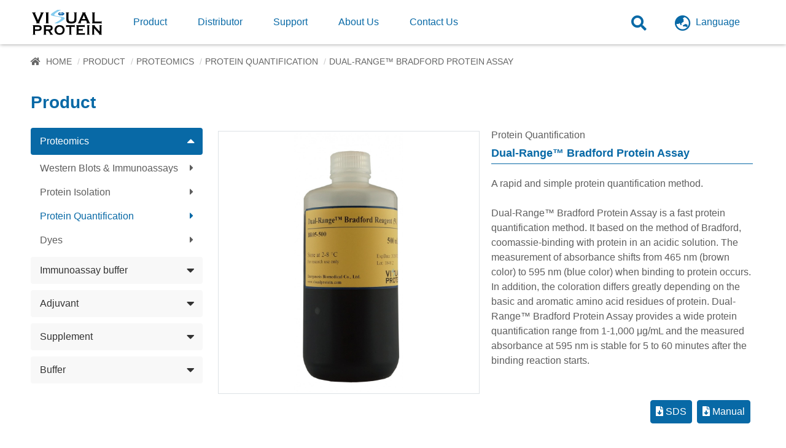

--- FILE ---
content_type: text/html; charset=UTF-8
request_url: https://www.visualprotein.com/en/product/8/37/49
body_size: 24080
content:
<!DOCTYPE html PUBLIC "-//W3C//DTD XHTML 1.0 Transitional//EN" "http://www.w3.org/TR/xhtml1/DTD/xhtml1-transitional.dtd">
<html xmlns="http://www.w3.org/1999/xhtml">

<head>
    <meta http-equiv="Content-Type" content="text/html; charset=utf-8" />
    <meta http-equiv="Content-Language" content="zh-tw" />
    <meta charset="utf-8">
    <title>Visual Protein | Product </title>
	
	<meta name="keywords" content="">
	<meta name="description">	

    <!--Viewport-->
<meta name="viewport" content="width=device-width, initial-scale=1.0, user-scalable=no, minimum-scale=1.0, maximum-scale=1.0">

<!--CSS-->
<link rel="stylesheet" href="/resources/css/animate.css"/>
<link rel="stylesheet" href="/resources/js/swiper/css/swiper.min.css">
<link rel="stylesheet" href="/resources/css/slick.css">
<link rel="stylesheet" href="/resources/css/slick-theme.css">
<link rel="stylesheet" href="/resources/css/font-awesome.min.css">
<link rel="stylesheet" href="/resources/js/animsition-master/animsition.css">
<link rel="stylesheet" href="/resources/css/fontawesome/all.min.css">
<link rel="stylesheet" href="/resources/css/jquery.fancybox.min.css">
<link rel="stylesheet" href="/resources/js/tab/css/style.css" />
<link rel="stylesheet" href="/resources/css/bootstrap/bootstrap.css">
<link rel="stylesheet" href="/resources/css/style.css"/>
<link href="https://fonts.googleapis.com/css?family=Dancing+Script&display=swap" rel="stylesheet">

<!--Jq-->
<script src="/resources/js/jquery.js"></script>
<script src="/resources/js/animsition-master/animsition.min.js"></script>
<script src="/resources/js/swiper/js/swiper.min.js"></script>
<script src="/resources/js/swiper/js/swiper.animate1.0.3.min.js"></script>
<script src="/resources/js/slick.js"></script>
<script src="/resources/js/jquery.activeNavigation.js"></script>
<script src="/resources/js/jquery.fancybox.min.js"></script>
<script src="/resources/js/jquery.scrollTo.min.js"></script>
<script src="/resources/js/scrollit.js"></script>
<script src="/resources/js/waypoint/jquery.waypoints.min.js"></script>
<script src="/resources/js/tab/js/jquery.responsiveTabs.js"></script>
<script src="/resources/js/wow.js"></script>
<script src="/resources/js/clicker_box.js"></script>
<script src="https://cdnjs.cloudflare.com/ajax/libs/popper.js/1.14.3/umd/popper.min.js" integrity="sha384-ZMP7rVo3mIykV+2+9J3UJ46jBk0WLaUAdn689aCwoqbBJiSnjAK/l8WvCWPIPm49" crossorigin="anonymous"></script>
<script src="/resources/js/bootstrap.min.js"></script>
<script src="/resources/js/script.js"></script>

<link rel="shortcut icon" href="/resources/_img/favicon.ico" type="image/x-icon" />
<link rel="Bookmark" href="/resources/_img/favicon.ico" type="image/x-icon" />


<meta name="_token" content="z5fgctN5kzlYQxdk5VtuiFCJRiY52xLPy1wM8qir" />


<script type="text/javascript" src="/resources/js/devtool.js"></script>
<script type="text/javascript">
	var base_path = '/en/';

	$(function() {	
		$('body').append("\u003Cstyle type=\u0022text\/css\u0022\u003E\n\t#alert_area {\n\t\twidth: 100vw;\n\t\theight: 100vh;\n\t\tbackground: rgba(0, 0, 0, 0.5);\n\t\tposition: fixed;\n\t\tleft: 0;\n\t\ttop: 0;\n\t\tz-index: 9999999;\n\t\tdisplay: none; \n\t}\n\t#alert_area.active {\n\t\tdisplay: block; \n\t}\n\t#alert_area #text-area {\n\t\tpadding: 20px;\n\t\ttext-align: center;\n\t\tborder: 3px #EEEEEE solid;\n\t\tborder-radius: 10px;\n\t\tbackground: #FFFFFF;\n\t\twidth: 95%;\n\t\theight: auto;\n\t\tmax-width: 600px;\n\t\tmargin: 0 auto;\n\t\tposition: relative;\n\t\ttop: 50%;\n\t\t-webkit-transform: translateY(-50%);\n\t\t-ms-transform: translateY(-50%);\n\t\ttransform: translateY(-50%); \n\t}\n\t#alert_area #text-area .content {\n\t\tdisplay: block;\n\t\tmargin: 20px auto;\n\t\tfont-size: 1rem;\n\t\tline-height: 1.75;\n\t\tmax-height: 280px;\n\t\toverflow: auto; \n\t}\n\t#alert_area #text-area .close {\n\t\tposition: absolute;\n\t\twidth: 45px;\n\t\theight: 45px;\n\t\tfont-size: 35px;\n\t\tline-height: 45px;\n\t\tcursor: pointer;\n\t\tcolor: red;\n\t\tright: 0;\n\t\ttop: 0; \n\t}\n\u003C\/style\u003E\n\u003Cdiv id=\u0022alert_area\u0022\u003E\n\t\u003Cdiv id=\u0022text-area\u0022\u003E\n\t\t\u003Cdiv class=\u0022close\u0022 onclick=\u0022$(\u0027#alert_area\u0027).removeClass(\u0027active\u0027);\u0022\u003E\n\t\t\t\u003Ci class=\u0022fa fa-times-circle\u0022 aria-hidden=\u0022true\u0022\u003E\u003C\/i\u003E\n\t\t\u003C\/div\u003E\t\t\t\n\t\t\u003Ci class=\u0022content\u0022\u003E\u003C\/i\u003E\n\t\u003C\/div\u003E\n\u003C\/div\u003E");

		
							
	});

	// 修正fancybox造成的上一頁問題
	$.fancybox.defaults.hash = false;	
</script>



<meta name="description" content="">
<meta name="keyword" content="">

<meta property="og:title" content=""/>
<meta property="og:description" content=""/>
<meta property="og:url" content=""/>
<meta property="og:type" content=""/> 
    <script>
    $(window).on('load',function(){
        $('.slider-for').slick({
            autoplay: true,
            slidesToShow: 1,
            slidesToScroll: 1,
            arrows: false,
            adaptiveHeight: true,
            asNavFor: '.slider-nav'
        });
        $('.slider-nav').slick({
            slidesToShow: 4,
            slidesToScroll: 1,
            asNavFor: '.slider-for',
            dots: false,
            focusOnSelect: true
        });
    })
</script>


</head>

<body id="product" class="bg animsition">
    <div class="template">
        <nav class="navbar navbar-expand-lg" id="header">
	<div class="container">
		<a class="navbar-brand h-logo" href="/en/">
			<img src="/resources/_img/layout/logo.svg" alt="">
		</a>
		<button class="navbar-toggler" type="button" data-toggle="collapse" data-target="#navbarResponsive" aria-controls="navbarResponsive" aria-expanded="false" aria-label="Toggle navigation">
			<div id="burger">
				<span></span>
				<span></span>
				<span></span>
			</div>
		</button>
		<div class="collapse navbar-collapse" id="navbarResponsive">
			<ul class="navbar-nav">
				<li class="nav-item">
					<a class="nav-link" href="/en/product"><span>Product</span><a class="menu" href="#"></a></a>
					<ul class="subNav animate">
												<li><a href="/en/product/8">Proteomics</a></li>
												<li><a href="/en/product/53">Immunoassay buffer</a></li>
												<li><a href="/en/product/1">Adjuvant</a></li>
												<li><a href="/en/product/6">Supplement</a></li>
												<li><a href="/en/product/18">Buffer</a></li>
											</ul>
				</li>
				<li class="nav-item">
					<a class="nav-link" href="/en/distributor"><span>Distributor</span></a>
				</li>
				<li class="nav-item">
					<a class="nav-link" href="/en/support"><span>Support</span></a>
				</li>
				<li class="nav-item">
					<a class="nav-link" href="/en/about"><span>About Us</span><a class="menu" href="#"></a></a>
					<ul class="subNav animate">
						<li><a href="/en/about">Our Brand</a></li>
						<li><a href="/en/news">News & Events</a></li>
						<li><a href="/en/about-2">Collaborations</a></li>
					</ul>
				</li>
				<li class="nav-item">
					<a class="nav-link" href="/en/contact"><span>Contact Us</span></a>
				</li>
				<li class="nav-item ml-auto top-search pr-0">
					<div class="nav-link" href="#">
						<form role="search" method="GET" action="/en/product/search">
							<div class="search-box">
								<input type="text" placeholder="Products" name="search">
								<button><i class="fas fa-search"></i></button>
							</div>
						</form>
					</div>
				</li>
				<li class="nav-item d-none d-lg-block">
					<a class="nav-link" href="javascript:;"><span><i class="far fa-globe-asia"></i> Language</span><a class="menu" href="#"></a></a>
					<ul class="subNav animate">
						<li><a href="/en">English</a></li>
						<li><a href="/zh_tw">繁體中文</a></li>
						<li><a href="/zh_cn">简体中文</a></li>
					</ul>
				</li>
				<li class="nav-item d-block d-lg-none">
					<a class="nav-link" href="/en"><span>English</span></a>
				</li>
				<li class="nav-item d-block d-lg-none">
					<a class="nav-link" href="/zh_tw"><span>繁體中文</span></a>
				</li>
				<li class="nav-item d-block d-lg-none">
					<a class="nav-link" href="/zh_cn"><span>简体中文</span></a>
				</li>
			</ul>
		</div>
	</div>
</nav>

        
        <main>
        
<section>
    <!--breadcrumb-->
    <div class="breadcrumb-container clearfix">
        <div class="container">
            <ol class="breadcrumb">
                <li><i class="fas fa-home"></i> <a href="/en/">Home</a></li>
                <li><a href="/en/product">Product</a></li>
            <li><a href="/en/product/8">Proteomics</a></li>
            <li><a href="/en/product/8/37">Protein Quantification</a></li>
                <li>Dual-Range™ Bradford Protein Assay</li>
            </ol>
        </div>
    </div>
    <!---->
    <div class="container">
        <h3 class="main-title">Product</h3>
        <div class="product-box">
            <div class="row">
                <div class="col-xl-3 col-lg-4">
                    <aside class="side-menu">
                        <div class="submenu-title">Menu</div>
                        <ul class="submenu">

                                                        <li  class="active" >
                                <a href="/en/product/8">Proteomics</a>
                                <a class="css_arrow_down fas fa-caret-down  active  " href="#"></a>
                                <ul class="menu_body animate">
                                		                                		                                    <li ><a href="/en/product/8/10">Western Blots &amp; Immunoassays</a></li>
	                                    	                                    <li ><a href="/en/product/8/36">Protein Isolation</a></li>
	                                    	                                    <li  class="active" ><a href="/en/product/8/37">Protein Quantification</a></li>
	                                    	                                    <li ><a href="/en/product/8/38">Dyes</a></li>
	                                      
                                                                    </ul>
                            </li>
                                                        <li >
                                <a href="/en/product/53">Immunoassay buffer</a>
                                <a class="css_arrow_down fas fa-caret-down  " href="#"></a>
                                <ul class="menu_body animate">
                                		                                		                                    <li ><a href="/en/product/53/54">ImmunoEX™ Immunoassay Development Kit</a></li>
	                                      
                                                                    </ul>
                            </li>
                                                        <li >
                                <a href="/en/product/1">Adjuvant</a>
                                <a class="css_arrow_down fas fa-caret-down  " href="#"></a>
                                <ul class="menu_body animate">
                                		                                		                                    <li ><a href="/en/product/1/4">ImmunoFast™ Adjuvant</a></li>
	                                      
                                                                    </ul>
                            </li>
                                                        <li >
                                <a href="/en/product/6">Supplement</a>
                                <a class="css_arrow_down fas fa-caret-down  " href="#"></a>
                                <ul class="menu_body animate">
                                		                                		                                    <li ><a href="/en/product/6/19">CytoMore™ Cell Rescue Supplement (Protein-free)</a></li>
	                                    	                                    <li ><a href="/en/product/6/47">HybriMore™ Hybridoma Culture Supplement (Protein-free)</a></li>
	                                      
                                                                    </ul>
                            </li>
                                                        <li >
                                <a href="/en/product/18">Buffer</a>
                                <a class="css_arrow_down fas fa-caret-down  " href="#"></a>
                                <ul class="menu_body animate">
                                		                                		                                    <li ><a href="/en/product/18/46">Salt Solutions</a></li>
	                                      
                                                                    </ul>
                            </li>
                            
                        </ul>
                    </aside>
                </div>
                <div class="col-xl-9 col-lg-8">
                    <div class="in-text-box">
                        <div class="pic-box">
                            <div class="slider-for">
                                <div>
                                    <div class="border pic">
                                        <span>
                                            <img src="/storage/upload/product/image/2020-02-19/yA5U1AiVcnPuOXpxlYOyFQrVsMAC6e3iGrFDHH0V.jpeg" alt="">
                                        </span>
                                    </div>
                                 </div>                        	

                                                                                            </div>
                            <div class="slider-nav">
                            	                                
                            </div>
                        </div>
                        <div class="info-box">
                            <p>Protein Quantification</p>
                            <div class="title">Dual-Range™ Bradford Protein Assay</div>
                            <div class="editor">
                                A rapid and simple protein quantification method.<br />
<br />
Dual-Range™ Bradford Protein Assay is a fast protein quantification method. It based on the method of Bradford, coomassie-binding with protein in an acidic solution. The measurement of absorbance shifts from 465 nm (brown color) to 595 nm (blue color) when binding to protein occurs. In addition, the coloration differs greatly depending on the basic and aromatic amino acid residues of protein. Dual-Range™ Bradford Protein Assay provides a wide protein quantification range from 1-1,000 μg/mL and the measured absorbance at 595 nm is stable for 5 to 60 minutes after the binding reaction starts.
                            </div>
                                                        <div class="mt-md-5 mt-4 justify-content-md-end d-flex flex-wrap">
                                <!-- 新增多個下載檔案時，從a層開始複製 -->
                                                                <a href="/tool-download/product_files/file/82?note=" class="btn btn-primary m-1 px-2"><i class="fas fa-file-download"></i> SDS</a>
                                                                <a href="/tool-download/product_files/file/152?note=" class="btn btn-primary m-1 px-2"><i class="fas fa-file-download"></i> Manual</a>
                                                            </div>
                                                    </div>
                        <div class="editor-box mt-5">
                            <div class="title">Product information</div>
                            <div class="editor">
                                <p>&nbsp;</p>
<p><img src="/storage/upload/admin.html-editor/image/2020-02-19/10sz6ykvcKRk8tvrAllujwY3Pa26GzszIR0biTIA.png" alt="" width="647" height="156" /></p>
<p>&nbsp;</p>
<p>&nbsp;</p>
<p><strong><span style="font-size: 14pt;">Special Characteristic:</span></strong></p>
<p>&nbsp;</p>
<ul>
<li>Simple protocol: only takes 5 minutes for the colorimetric reaction</li>
<li>High tolerance to reducing agent: Bradford is compatible with DTT and DAE which used for protein isolation method</li>
</ul>
<p>&nbsp;</p>
<p><strong><span style="font-size: 14pt;">Recommended Usage:</span></strong></p>
<p>&nbsp;</p>
<table style="border-collapse: collapse; width: 89.1424%; height: 132px;" border="1">
<tbody>
<tr style="height: 22px;">
<td style="width: 7.36094%; height: 22px;">Format</td>
<td style="width: 15.8543%; height: 22px;">Mode</td>
<td style="width: 12.1956%; height: 22px;">Sample Volume</td>
<td style="width: 11.8005%; height: 22px;">Reagent Volume</td>
<td style="width: 16.3244%; height: 22px;">Working Range (&micro;g/mL)</td>
<td style="width: 26.5828%; height: 22px;">Notes</td>
</tr>
<tr style="height: 44px;">
<td style="width: 7.36094%; height: 44px;" rowspan="2">Test Tube</td>
<td style="width: 15.8543%; height: 44px;">Standard</td>
<td style="width: 12.1956%; height: 44px;">100 &micro;L</td>
<td style="width: 11.8005%; height: 44px;">6.0 mL (1X)</td>
<td style="width: 16.3244%; height: 44px;">20 &ndash; 1,000</td>
<td style="width: 26.5828%; height: 44px;">Mix well and read within 1 hour at 595 nm.</td>
</tr>
<tr style="height: 22px;">
<td style="width: 15.8543%; height: 22px;">Enhanced (High Sensitivity)</td>
<td style="width: 12.1956%; height: 22px;">800 &micro;L</td>
<td style="width: 11.8005%; height: 22px;">200 &micro;L (5X)</td>
<td style="width: 16.3244%; height: 22px;">1 &ndash; 25</td>
<td style="width: 26.5828%; height: 22px;">For BR05-500 / BR05-500-K only.</td>
</tr>
<tr style="height: 22px;">
<td style="width: 7.36094%; height: 22px;" rowspan="2">Microplate</td>
<td style="width: 15.8543%; height: 22px;">Standard</td>
<td style="width: 12.1956%; height: 22px;">5&micro;L&nbsp;</td>
<td style="width: 11.8005%; height: 22px;">300 &micro;L (1X)</td>
<td style="width: 16.3244%; height: 22px;">20 &ndash; 1,000</td>
<td style="width: 26.5828%; height: 22px;">Recommended ratio for improved linearity.</td>
</tr>
<tr style="height: 22px;">
<td style="width: 15.8543%; height: 22px;">Enhanced (High Sensitivity)</td>
<td style="width: 12.1956%; height: 22px;">160 &micro;L</td>
<td style="width: 11.8005%; height: 22px;">40 &micro;L (5X)</td>
<td style="width: 16.3244%; height: 22px;">1 &ndash; 25</td>
<td style="width: 26.5828%; height: 22px;">For BR05-500 / BR05-500-K only.</td>
</tr>
</tbody>
</table>
<p>&nbsp;</p>
<p>&nbsp;</p>
<p><strong><span style="font-size: 14pt;">Order Information:</span></strong></p>
<p>&nbsp;</p>
<table style="border-collapse: collapse; width: 61.2754%; height: 65px; border-color: #34495e; border-style: solid;" border="1" cellspacing="1">
<tbody>
<tr style="height: 21px;">
<td style="width: 17.0362%;">Cat. No.</td>
<td style="width: 45.3908%;">Product Name</td>
<td style="width: 40.8402%;">Description</td>
</tr>
<tr style="height: 54px;">
<td style="width: 17.0362%;">BR01-500</td>
<td style="width: 45.3908%;">
<p>Dual-Range&trade; Bradford Reagent (1X)</p>
</td>
<td style="width: 40.8402%;">
<p>500mL x 1</p>
</td>
</tr>
<tr style="height: 69px;">
<td style="width: 17.0362%;">BR05-500</td>
<td style="width: 45.3908%;">
<p>Dual-Range&trade; Bradford Reagent (5X)</p>
</td>
<td style="width: 40.8402%;">
<p>500mL x 1</p>
</td>
</tr>
<tr style="height: 91px;">
<td style="width: 17.0362%;">BR05-500-K</td>
<td style="width: 45.3908%;">
<p>Dual-Range&trade; Bradford Protein Assay Kit (5X)</p>
</td>
<td style="width: 40.8402%;">
<p>500mL BR05-500 + 10 mL BSA (2mg/mL)</p>
</td>
</tr>
</tbody>
</table>
<p>&nbsp;</p>
<p><strong><span style="font-size: 14pt;">Product Detail:</span></strong></p>
<p><img src="/storage/upload/admin.html-editor/image/2020-01-20/aIC3ZzjYXbpNsPOGTUBjaXT473GjOdl9Yc3VaqaG.png" alt="" width="514" height="395" /></p>
<p>&nbsp;</p>
<p><strong>Figure 1. </strong>Standard curve of bovine serum albumin (BSA) by using a standard protocol with a working range from 20 to 1,000 &mu;g/ml.</p>
<p>&nbsp;</p>
<p><img src="/storage/upload/admin.html-editor/image/2020-01-20/uBSNQCfZDnYKoFLMK6mpyrpVR9sfaAMQEUSdP0Mc.png" alt="" width="514" height="397" /></p>
<p><strong>Figure 2.</strong> Standard curve of bovine serum albumin (BSA) by using enhanced protocol with working range from 1 to 25 &mu;g/ml.</p>
<p>&nbsp;</p>
<p>&nbsp;</p>
<p><span style="font-size: 14pt; font-family: 微軟正黑體, 'Microsoft JhengHei';"><strong><span style="color: #222222; font-family: Arial, sans-serif;"><span style="background-color: #ffffff;">Reference</span></span></strong></span></p>
<p><span style="font-size: 10pt;">1. Li, Jie-Ning, et al. "TARBP2 Suppresses Ubiquitin-Proteasomal Degradation of HIF-1&alpha; in Breast Cancer."&nbsp;International Journal of Molecular Sciences 23.1 (2022): 208. <a href="https://www.mdpi.com/1422-0067/23/1/208" target="_blank" rel="noopener"><strong>LINK</strong></a></span></p>
<p><span style="font-size: 10pt;">2. Boonsanit, Phurich, Chanpen Chanchao, and Supanut Pairohakul. "Effects of hypo-osmotic shock on osmoregulatory responses and expression levels of selected ion transport-related genes in the sesarmid crab Episesarma mederi (H. Milne Edwards, 1853)."&nbsp;Comparative Biochemistry and Physiology Part A: Molecular & Integrative Physiology 288 (2024): 111541. <a href="https://www.sciencedirect.com/science/article/abs/pii/S1095643323001745" target="_blank" rel="noopener"><strong>LINK</strong></a></span></p>
<p><span style="font-size: 10pt;">3. Boonsanit, Phurich, and Supanut Pairohakul. "Effects of salinity on physiological responses in the sesarmid crab Episesarma mederi (H. Milne Edwards, 1853)."&nbsp;Marine Biology Research 19.8-9 (2023): 480-490. <a href="https://www.tandfonline.com/doi/abs/10.1080/17451000.2023.2282425" target="_blank" rel="noopener"><strong>LINK</strong></a></span></p>
<p>&nbsp;</p>
<p style="margin: 8px 0px; padding: 0px; border: 0px; font-style: normal; font-variant-ligatures: normal; font-variant-caps: normal; font-variant-numeric: inherit; font-variant-east-asian: inherit; font-weight: 400; font-stretch: inherit; font-size: 12.8px; line-height: 1.6em; font-family: 'Droid Sans', sans-serif, Helvetica, Arial; vertical-align: baseline; color: #644b2d; letter-spacing: normal; orphans: 2; text-align: left; text-indent: 0px; text-transform: none; white-space: normal; widows: 2; word-spacing: 0px; -webkit-text-stroke-width: 0px; background-color: #f5f3f0; text-decoration-style: initial; text-decoration-color: initial;">&nbsp;</p>
<p>&nbsp;</p>
                            </div>
                        </div>
                        <div class="text-center mt-4">
                            <a href="javascript:history.go(-1);" class="main-btn btn btn-outline-primary">Back</a>
                        </div>
                    </div>
                </div>
            </div>
        </div>
    </div>
</section>

        </main>

        <div id="back-to-top"><i class="fas fa-angle-up"></i></div>
<footer>
	<div class="container">
		<div class="flex-lg-nowrap f-info">
			<div class="row flex-wrap justify-content-center">
				<div class="col-md-12 mb-3 text-md-center">
					<h5>ENERGENESIS BIOMEDICAL CO., LTD.</h5>
				</div>
				<div class="col-md-12 mb-1 text-md-center">
					<p><i class="fas fa-map-marker-alt"></i> 6F.-3, No.21, Ln.583, Ruiguang Rd., Neihu Dist., Taipei 11492, Taiwan</p>
				</div>
				<div class="col-md-auto my-1">
					<p><i class="fas fa-phone-square"></i> <a href="tel:+886-2-26270835">+886-2-26270835</a></p>
				</div>
				<div class="col-md-auto my-1">
					<p><i class="fas fa-envelope"></i> <a href="mailto:visualprotein@energenesis-biomedical.com">visualprotein@energenesis-biomedical.com</a></p>
				</div>
			</div>
		</div>
	</div>
	<div class="copyright">
		<div class="container text-center pb-2">
			All materials on this site are © 2020, <a target="_blank" href="http://www.energenesis-biomedical.com/_en/index.php">ENERGENESIS BIOMEDICAL CO., LTD.</a>
		</div>
	</div>
</footer>    </div>
</body>

</html>

--- FILE ---
content_type: text/css
request_url: https://www.visualprotein.com/resources/js/tab/css/style.css
body_size: 2077
content:
.r-tabs {
    position: relative; 
    clear:both; 
    padding:0; 
    color: #333;
}
.r-tabs img { 
    max-width:100%;
}

.r-tabs .r-tabs-nav {
	border-bottom: 0;
	margin: 0;
    padding: 0;
    display: flex;
}

.r-tabs .r-tabs-nav .r-tabs-tab {
	position: relative;
	top: 1px;
	background: #fff;
	border-top: 6px #304B7A solid;
	border-radius: 8px 8px 0 0;
	width: 100%;
    margin: 0;
    list-style: none;
}

.r-tabs .r-tabs-nav .r-tabs-anchor {
	text-align: center;
    height: 50px;
    line-height: 50px;
	padding: 0px 15px;
	font-size: 18px;
	letter-spacing: .1em;
    display: block;
	text-decoration: none;
	color: #304B7A;
	background: #effffc;
}

.r-tabs .r-tabs-nav .r-tabs-state-active {
    margin-bottom: 0;
    border-top: 0;
    border-right: 0;
    border-left: 0;
}

.r-tabs .r-tabs-nav .r-tabs-state-disabled {
	opacity: 0.5;
}

.r-tabs .r-tabs-nav .r-tabs-state-active .r-tabs-anchor {
	color: #304B7A;
	border-top: 6px #304B7A solid;
	border-radius: 8px 8px 0 0;
	background: none;
}

.r-tabs .r-tabs-panel {
	margin-bottom: 3px;
	background: #fff;
}

.r-tabs .r-tabs-accordion-title .r-tabs-anchor {
	display: block;
	padding: 10px;
	background-color: #868585;
	color: #fff;
	font-weight: bold;
	text-decoration: none;
	margin-bottom: 3px;
}

.r-tabs .r-tabs-accordion-title.r-tabs-state-disabled {
	opacity: 0.5;
}

.r-tabs .r-tabs-accordion-title.r-tabs-state-active .r-tabs-anchor {
    color: #fff;
    border-top: 1px solid #ccc;
    border-right: 1px solid #ccc;
    border-left: 1px solid #ccc;
    margin-bottom: 0;
    background-color: #304B7A;
}

.r-tabs .r-tabs-nav {
    margin: 0;
    padding: 0;
}

.r-tabs .r-tabs-tab {
    display: inline-block;
    margin: 0;
    list-style: none;
}

.r-tabs .r-tabs-panel {
    display: none;
}

.r-tabs .r-tabs-accordion-title {
    display: none;
}

.r-tabs .r-tabs-panel.r-tabs-state-active {
    display: block;
}

/* Accordion responsive breakpoint */
@media only screen and (max-width: 768px) {
        /*.r-tabs .r-tabs-nav {
        display: none;
    }

    .r-tabs .r-tabs-accordion-title {
        display: block;
		background-color: #e70012;
    }*/

    .r-tabs .r-tabs-nav .r-tabs-anchor {
        font-size: 16px;
        letter-spacing: 0;
    }

}

--- FILE ---
content_type: text/css
request_url: https://www.visualprotein.com/resources/css/style.css
body_size: 42746
content:
@charset "UTF-8";
@media (max-width: 767.98px) {
  html {
    font-size: .9rem; } }

.mc1 {
  color: #0869A6 !important; }

.mc2 {
  color: #F28B30 !important; }

.c2 {
  color: #5E5E5E !important; }

.navbar {
  padding-top: 0;
  padding-bottom: 0; }

.navbar-brand {
  padding-top: 0;
  padding-bottom: 0; }

img {
  max-width: 100%;
  height: auto; }

.bg-cover {
  background-size: cover;
  width: 100%;
  height: 0;
  display: block;
  background-position: 50% 50%; }

article {
  padding-top: 60px;
  padding-bottom: 60px; }
  @media (max-width: 991.98px) {
    article {
      padding-top: 40px;
      padding-bottom: 40px; } }

.txt {
  line-height: 2; }

.h1 {
  letter-spacing: 5px; }

section {
  padding-top: 80px;
  padding-bottom: 80px; }
  @media (max-width: 991.98px) {
    section {
      padding-top: 65px;
      padding-bottom: 40px; } }

#index section {
  padding-top: 80px;
  padding-bottom: 80px; }
  @media (max-width: 991.98px) {
    #index section {
      padding-top: 40px;
      padding-bottom: 40px; } }

a:hover img {
  opacity: .9;
  -webkit-transition: 0.3s ease;
  -o-transition: 0.3s ease;
  transition: 0.3s ease; }

.pic {
  position: relative;
  font-size: 0;
  width: 100%;
  height: 0;
  display: block;
  padding-bottom: 100%; }
  .pic > span {
    width: 100%;
    height: 100%;
    position: absolute;
    text-align: center;
    top: 0;
    left: 0; }
    .pic > span:before {
      content: ' ';
      display: inline-block;
      height: 100%;
      width: 0;
      vertical-align: middle; }
    .pic > span > img, .pic > span > iframe {
      max-width: 100%;
      max-height: 100%;
      width: auto;
      height: auto;
      display: inline-block;
      vertical-align: middle; }
    .pic > span > iframe {
      width: 100%;
      height: 100%; }

a {
  -webkit-transition: 0.3s ease;
  -o-transition: 0.3s ease;
  transition: 0.3s ease;
  text-decoration: none; }
  a:active, a:hover {
    text-decoration: none;
    -webkit-transition: 0.3s ease;
    -o-transition: 0.3s ease;
    transition: 0.3s ease; }

.main-title {
  margin-bottom: 25px;
  font-weight: bold;
  color: #0869A6; }
  .main-title.white {
    color: #fff; }
  @media (max-width: 767.98px) {
    .main-title {
      font-size: 1.6rem;
      text-align: center; }
      .main-title span {
        display: block;
        padding-left: 0; } }

.swiper-pagination .swiper-pagination-bullet {
  width: 10px;
  height: 10px;
  background-color: #fff;
  opacity: 1;
  outline: none; }
  .swiper-pagination .swiper-pagination-bullet.swiper-pagination-bullet-active {
    background-color: #0869A6; }

.swiper-nav {
  position: absolute;
  right: 0;
  bottom: 0;
  display: -webkit-box;
  display: -ms-flexbox;
  display: flex;
  -webkit-box-align: center;
  -ms-flex-align: center;
  align-items: center;
  -webkit-box-pack: end;
  -ms-flex-pack: end;
  justify-content: flex-end; }

.swiper-button-next,
.swiper-button-prev {
  background: none;
  width: auto;
  height: auto;
  top: auto;
  bottom: -60px;
  margin: 0;
  position: absolute;
  border: 1px #0869A6 solid;
  width: 2.5rem;
  height: 2.5rem;
  border-radius: 50%;
  text-align: center; }
  .swiper-button-next:hover,
  .swiper-button-prev:hover {
    opacity: .8; }
  .swiper-button-next i,
  .swiper-button-prev i {
    font-size: 1.8rem;
    color: #0869A6;
    text-align: center;
    line-height: 2.5rem; }
  @media (max-width: 575.98px) {
    .swiper-button-next,
    .swiper-button-prev {
      top: -45px;
      bottom: auto; } }

.swiper-button-next {
  right: 10px; }
  @media (max-width: 767.98px) {
    .swiper-button-next {
      right: 15px; } }

.swiper-button-prev {
  left: auto;
  right: 60px; }

.project-nav .swiper-button-prev,
.project-nav .swiper-button-next {
  position: absolute;
  top: 50%;
  -webkit-transform: translateY(-50%);
  -ms-transform: translateY(-50%);
  transform: translateY(-50%);
  background: none; }
  .project-nav .swiper-button-prev i,
  .project-nav .swiper-button-next i {
    color: #0869A6;
    font-size: 3rem; }

.project-nav .swiper-button-prev {
  left: 0; }

.project-nav .swiper-button-next {
  right: 0; }

#back-to-top {
  position: fixed;
  z-index: 8000;
  line-height: 50px;
  text-align: center;
  right: 0px;
  bottom: -50px;
  border-radius: 50%;
  cursor: pointer; }
  #back-to-top i {
    font-size: 25px;
    color: #fff;
    line-height: 50px; }
  #back-to-top:hover {
    background: #0869A6; }

.main-btn {
  padding: 7px 20px 5px;
  border-radius: 4px;
  letter-spacing: .05rem; }
  .main-btn.btn-outline-light {
    border-color: #fff;
    color: #fff; }
    .main-btn.btn-outline-light:hover, .main-btn.btn-outline-light:focus, .main-btn.btn-outline-light:active {
      background: #fff;
      color: #0869A6;
      border-color: #0869A6; }
  @media (max-width: 991.98px) {
    .main-btn {
      padding: 7px 5px 5px;
      letter-spacing: 0; } }

.select-menu {
  margin-top: 50px; }
  .select-menu .h4 {
    margin-bottom: 20px; }
  .select-menu .select-category > li {
    border-bottom: 1px solid #0869A6;
    padding: 10px 0; }
    .select-menu .select-category > li > p {
      font-size: 1.1rem;
      display: -webkit-box;
      display: -ms-flexbox;
      display: flex;
      -webkit-box-pack: justify;
      -ms-flex-pack: justify;
      justify-content: space-between;
      cursor: pointer; }
      .select-menu .select-category > li > p span {
        display: block;
        width: calc(100% - 1.5rem); }
      .select-menu .select-category > li > p:after {
        content: '\f067';
        display: block;
        font-family: 'Font Awesome 5 Pro';
        font-weight: lighter;
        font-size: 1.2rem;
        color: #0869A6;
        width: 1.5rem;
        text-align: right; }
      .select-menu .select-category > li > p.active:after {
        content: '\f068'; }
    .select-menu .select-category > li:first-child {
      border-top: 1px solid #0869A6; }
    .select-menu .select-category > li .item-group .item {
      margin: 8px 0; }

.pagination-container {
  padding: 20px 0; }
  .pagination-container .pagination {
    display: inline-block;
    vertical-align: middle;
    padding-left: 0; }
    .pagination-container .pagination li {
      display: inline-block;
      vertical-align: middle; }
      .pagination-container .pagination li.active a, .pagination-container .pagination li:hover a {
        color: #0869A6;
        border-color: #0869A6; }
    .pagination-container .pagination a {
      line-height: 20px;
      width: 30px;
      height: 30px;
      -webkit-transition: all 0.45s ease;
      -o-transition: all 0.45s ease;
      transition: all 0.45s ease;
      text-align: center;
      display: block;
      border: 1px #fff solid;
      border-radius: 50%;
      padding: 5px; }
    .pagination-container .pagination i {
      line-height: 20px; }

.breadcrumb-container .breadcrumb {
  text-align: left;
  display: block;
  font-size: 14px;
  padding-left: 0;
  padding: 8px 0;
  text-transform: uppercase;
  color: #666;
  background: none;
  margin: 0 0 30px; }
  .breadcrumb-container .breadcrumb i, .breadcrumb-container .breadcrumb svg {
    padding-right: 5px;
    color: #666; }
  .breadcrumb-container .breadcrumb > li {
    display: inline-block; }
    .breadcrumb-container .breadcrumb > li + li:before {
      padding: 0 5px;
      color: #ccc;
      content: "/"; }
  .breadcrumb-container .breadcrumb a {
    color: #666; }
    .breadcrumb-container .breadcrumb a:hover {
      color: #0869A6; }

#page-banner {
  position: relative;
  z-index: 0; }
  #page-banner .page_title {
    text-align: center;
    height: 350px;
    position: relative; }
    #page-banner .page_title h2 {
      color: #fff;
      font-size: 32px;
      margin-bottom: 0;
      text-shadow: 0 0 8px #333;
      position: absolute;
      width: 100%;
      top: 40%; }
      #page-banner .page_title h2 span {
        font-size: .8em;
        display: block; }
  @media (max-width: 767.98px) {
    #page-banner .page_title {
      height: 200px; }
      #page-banner .page_title h2 {
        font-size: 26px;
        top: 36%; } }

.editor ol {
  list-style: decimal;
  padding-left: 25px; }

.editor ul {
  list-style: inside; }

body {
  font-family: 'Arial', 'Microsoft JhengHei' , '微軟正黑體' , sans-serif;
  color: #5E5E5E;
  line-height: 1.5em; }
  body main {
    min-height: 700px; }
    @media (max-width: 991.98px) {
      body main {
        min-height: auto; } }
  body * {
    outline: none; }
  body.active .navbar {
    max-height: 100vh;
    overflow-x: hidden;
    overflow-y: auto; }

button {
  font-family: 'Arial', 'Microsoft JhengHei' , '微軟正黑體' , sans-serif; }

.swiper-setting {
  height: -webkit-fit-content;
  height: -moz-fit-content;
  height: fit-content;
  position: relative; }

.h-logo {
  padding: 13px 0;
  margin-right: 1.5rem; }
  .h-logo img {
    height: 45px; }
  @media (max-width: 991.98px) {
    .h-logo {
      padding: 8px 0;
      margin-right: 1rem; } }

#index .navbar {
  position: fixed; }
  @media (max-width: 991.98px) {
    #index .navbar {
      position: relative; }
      #index .navbar.scroll {
        -webkit-transition: 0.3s ease;
        -o-transition: 0.3s ease;
        transition: 0.3s ease;
        position: fixed; } }

.navbar {
  -webkit-transition: 0.3s ease;
  -o-transition: 0.3s ease;
  transition: 0.3s ease;
  width: 100%;
  background: rgba(255, 255, 255, 0.9);
  -webkit-box-shadow: 0px 0px 6px #999;
  box-shadow: 0px 0px 6px #999;
  z-index: 9999;
  position: fixed;
  top: 0; }
  .navbar.scroll {
    background: #fff;
    -webkit-transition: 0.3s ease;
    -o-transition: 0.3s ease;
    transition: 0.3s ease;
    position: fixed; }

.navbar-nav {
  width: 100%;
  padding: 0;
  -webkit-transition: 0.3s ease;
  -o-transition: 0.3s ease;
  transition: 0.3s ease; }
  .navbar-nav .nav-item {
    padding: 0 15px;
    position: relative; }
    .navbar-nav .nav-item:hover, .navbar-nav .nav-item.active {
      -webkit-transition: 0.3s ease;
      -o-transition: 0.3s ease;
      transition: 0.3s ease; }
      .navbar-nav .nav-item:hover .nav-link, .navbar-nav .nav-item.active .nav-link {
        -webkit-transition: 0.3s ease;
        -o-transition: 0.3s ease;
        transition: 0.3s ease;
        color: #F28B30; }
  .navbar-nav .nav-link {
    padding: 20px 10px !important;
    color: #0869A6;
    position: relative; }
    .navbar-nav .nav-link span {
      padding: 5px 0px;
      font-size: 16px;
      position: relative;
      line-height: 2;
      text-align: center; }
      .navbar-nav .nav-link span i {
        font-size: 26px;
        vertical-align: middle;
        padding-right: 5px; }
        @media (max-width: 991.98px) {
          .navbar-nav .nav-link span i {
            font-size: 18px; } }
  @media (max-width: 1199.98px) {
    .navbar-nav .nav-item {
      padding: 0; } }
  @media (max-width: 991.98px) {
    .navbar-nav {
      display: block;
      margin-top: 10px;
      text-align: center; }
      .navbar-nav .nav-link {
        padding: 0 !important; }
        .navbar-nav .nav-link:before {
          display: none; }
      .navbar-nav .nav-item {
        margin-bottom: 5px; }
        .navbar-nav .nav-item.link-btn {
          position: static; }
          .navbar-nav .nav-item.link-btn .nav-link {
            padding: 5px 5px 0 0 !important; } }

/* subNav */
.nav-item:hover > .subNav {
  display: block; }

.subNav {
  display: none;
  position: absolute;
  left: 0;
  z-index: 200; }
  .subNav > li:hover > .subNav {
    display: block; }
  .subNav li {
    position: relative;
    -webkit-box-sizing: border-box;
    box-sizing: border-box;
    background: rgba(8, 105, 166, 0.8);
    min-width: 150px;
    cursor: pointer;
    list-style: none;
    display: block;
    text-align: center;
    -webkit-transition: 0.3s ease;
    -o-transition: 0.3s ease;
    transition: 0.3s ease;
    border-bottom: 1px #ddd solid;
    text-align: center; }
    .subNav li a {
      display: block;
      text-align: center;
      line-height: normal;
      vertical-align: middle;
      color: #fff;
      -webkit-transition: 0.3s ease;
      -o-transition: 0.3s ease;
      transition: 0.3s ease;
      padding: 8px 15px; }
      .subNav li a.menu {
        display: none; }
    .subNav li:hover {
      background: #fff;
      -webkit-transition: 0.3s ease;
      -o-transition: 0.3s ease;
      transition: 0.3s ease; }
      .subNav li:hover > a {
        color: #0869A6;
        -webkit-transition: 0.3s ease;
        -o-transition: 0.3s ease;
        transition: 0.3s ease; }
    .subNav li ul.subNav {
      top: 0px;
      left: 150px; }

@media (max-width: 991.98px) {
  .nav-item .subNav {
    position: relative;
    top: auto !important;
    left: auto !important;
    display: block !important;
    padding: 0 !important;
    -webkit-transition: all .3s;
    -o-transition: all .3s;
    transition: all .3s;
    max-height: 0;
    overflow: hidden;
    width: 100%; }
    .nav-item .subNav li {
      padding: 0;
      text-align: left; }
      .nav-item .subNav li a.menu {
        padding: 0; }
    .nav-item .subNav ul li a {
      padding: 10px; }
  .nav-item a.menu {
    display: block !important;
    width: 32px;
    height: 32px;
    line-height: 32px;
    text-align: center;
    position: absolute;
    top: 0;
    right: 0;
    color: #0869A6; }
    .nav-item a.menu:before {
      content: '\f107';
      font-family: 'Font Awesome 5 Pro';
      display: block;
      font-size: 20px;
      -webkit-transition: all .3s;
      -o-transition: all .3s;
      transition: all .3s; }
    .nav-item a.menu:after {
      display: none; }
  .nav-item a.active + .subNav {
    max-height: 5000px;
    -webkit-transition: all .3s;
    -o-transition: all .3s;
    transition: all .3s; }
  .nav-item a.active.menu:before {
    -webkit-transform: translateY(0) rotate(-180deg);
    -ms-transform: translateY(0) rotate(-180deg);
    transform: translateY(0) rotate(-180deg); }
  .nav-item a.active.menu:after {
    display: none; }
  .nav-item:last-child {
    border-bottom: 0; } }

footer {
  background: url(../_img/index/bg-01.jpg) center center no-repeat;
  padding: 50px 0 10px;
  color: #fff; }
  footer a {
    color: #fff; }
    footer a:hover {
      color: #F28B30; }
  footer .copyright {
    padding-top: 30px;
    color: #4b62b5;
    font-size: .9rem; }
    footer .copyright a {
      color: #4b62b5; }
      footer .copyright a:hover {
        color: #F28B30; }
  @media (max-width: 991.98px) {
    footer {
      padding: 35px 0 15px; }
      footer .copyright {
        padding-top: 15px; } }

#back-to-top {
  width: 50px;
  height: 50px;
  background: #F28B30;
  right: 10px; }

.search-box {
  position: relative;
  -webkit-transition: all 0.3s ease 0s;
  -o-transition: all 0.3s ease 0s;
  transition: all 0.3s ease 0s;
  max-width: 200px !important;
  margin: 0 auto; }
  .search-box ::-webkit-input-placeholder {
    /* Chrome, Firefox, Opera, Safari 10.1+ */
    color: #fff;
    -webkit-transition: all 0.3s ease 0s;
    -o-transition: all 0.3s ease 0s;
    transition: all 0.3s ease 0s;
    opacity: 1;
    /* Firefox */ }
  .search-box :-ms-input-placeholder {
    /* Chrome, Firefox, Opera, Safari 10.1+ */
    color: #fff;
    -webkit-transition: all 0.3s ease 0s;
    -o-transition: all 0.3s ease 0s;
    transition: all 0.3s ease 0s;
    opacity: 1;
    /* Firefox */ }
  .search-box ::-ms-input-placeholder {
    /* Chrome, Firefox, Opera, Safari 10.1+ */
    color: #fff;
    -webkit-transition: all 0.3s ease 0s;
    -o-transition: all 0.3s ease 0s;
    transition: all 0.3s ease 0s;
    opacity: 1;
    /* Firefox */ }
  .search-box ::placeholder {
    /* Chrome, Firefox, Opera, Safari 10.1+ */
    color: #fff;
    -webkit-transition: all 0.3s ease 0s;
    -o-transition: all 0.3s ease 0s;
    transition: all 0.3s ease 0s;
    opacity: 1;
    /* Firefox */ }
  .search-box :-ms-input-placeholder {
    /* Internet Explorer 10-11 */
    color: #fff;
    -webkit-transition: all 0.3s ease 0s;
    -o-transition: all 0.3s ease 0s;
    transition: all 0.3s ease 0s; }
  .search-box ::-ms-input-placeholder {
    /* Microsoft Edge */
    color: #fff;
    -webkit-transition: all 0.3s ease 0s;
    -o-transition: all 0.3s ease 0s;
    transition: all 0.3s ease 0s; }
  .search-box:hover ::-webkit-input-placeholder, .search-box:active ::-webkit-input-placeholder {
    /* Chrome, Firefox, Opera, Safari 10.1+ */
    color: #999;
    -webkit-transition: all 0.3s ease 0s;
    -o-transition: all 0.3s ease 0s;
    transition: all 0.3s ease 0s; }
  .search-box:hover :-ms-input-placeholder, .search-box:active :-ms-input-placeholder {
    /* Chrome, Firefox, Opera, Safari 10.1+ */
    color: #999;
    -webkit-transition: all 0.3s ease 0s;
    -o-transition: all 0.3s ease 0s;
    transition: all 0.3s ease 0s; }
  .search-box:hover ::-ms-input-placeholder, .search-box:active ::-ms-input-placeholder {
    /* Chrome, Firefox, Opera, Safari 10.1+ */
    color: #999;
    -webkit-transition: all 0.3s ease 0s;
    -o-transition: all 0.3s ease 0s;
    transition: all 0.3s ease 0s; }
  .search-box:hover ::placeholder, .search-box:active ::placeholder {
    /* Chrome, Firefox, Opera, Safari 10.1+ */
    color: #999;
    -webkit-transition: all 0.3s ease 0s;
    -o-transition: all 0.3s ease 0s;
    transition: all 0.3s ease 0s; }
  .search-box:hover :-ms-input-placeholder, .search-box:active :-ms-input-placeholder {
    /* Internet Explorer 10-11 */
    color: #999;
    -webkit-transition: all 0.3s ease 0s;
    -o-transition: all 0.3s ease 0s;
    transition: all 0.3s ease 0s; }
  .search-box:hover ::-ms-input-placeholder, .search-box:active ::-ms-input-placeholder {
    /* Microsoft Edge */
    color: #999;
    -webkit-transition: all 0.3s ease 0s;
    -o-transition: all 0.3s ease 0s;
    transition: all 0.3s ease 0s; }
  .search-box:hover input, .search-box:active input {
    -webkit-transition: all 0.3s ease 0s;
    -o-transition: all 0.3s ease 0s;
    transition: all 0.3s ease 0s;
    background: #f8f8f8; }
  .search-box:hover button, .search-box:active button {
    color: #F28B30;
    -webkit-transition: all 0.3s ease 0s;
    -o-transition: all 0.3s ease 0s;
    transition: all 0.3s ease 0s; }
  .search-box input {
    padding: 10px 50px 10px 10px;
    border: 0;
    max-width: 100%;
    border-radius: 15px;
    height: 32px;
    font-family: unset;
    line-height: 0;
    background: none;
    -webkit-transition: all 0.3s ease 0s;
    -o-transition: all 0.3s ease 0s;
    transition: all 0.3s ease 0s; }
    .search-box input:focus {
      outline: none; }
    @media (max-width: 991.98px) {
      .search-box input {
        border: 2px #0869A6 solid; } }
  .search-box button {
    position: absolute;
    right: 5px;
    top: 4px;
    border: 0;
    background: 0;
    font-size: 25px;
    color: #0869A6;
    cursor: pointer;
    -webkit-transition: all 0.3s ease 0s;
    -o-transition: all 0.3s ease 0s;
    transition: all 0.3s ease 0s; }
    .search-box button:focus {
      outline: none; }
    @media (max-width: 991.98px) {
      .search-box button {
        font-size: 20px;
        top: 5px; } }

@media (max-width: 767.98px) {
  .top-search {
    padding: 5px 0; } }

@media (max-width: 1199.98px) {
  #burger {
    width: 25px;
    height: 20px;
    font-size: 0;
    cursor: pointer;
    z-index: 9000;
    position: relative; }
    #burger span {
      background-color: #0869A6;
      display: block;
      position: absolute;
      top: 9px;
      left: 0;
      right: 0;
      height: 2px;
      -webkit-transition: all .2s ease;
      -o-transition: all .2s ease;
      transition: all .2s ease;
      -webkit-transition-delay: 0.2s, 0s;
      -o-transition-delay: 0.2s, 0s;
      transition-delay: 0.2s, 0s; }
      #burger span:before, #burger span:after {
        content: '';
        position: absolute;
        width: 100%;
        height: 2px;
        left: 0;
        background-color: #0869A6;
        -webkit-transition-duration: 0.2s, 0.2s;
        -o-transition-duration: 0.2s, 0.2s;
        transition-duration: 0.2s, 0.2s;
        -webkit-transition-delay: 0.2s, 0s;
        -o-transition-delay: 0.2s, 0s;
        transition-delay: 0.2s, 0s; }
      #burger span:before {
        top: -8px;
        -webkit-transition-property: top, -webkit-transform;
        transition-property: top, -webkit-transform;
        -o-transition-property: top, transform;
        transition-property: top, transform;
        transition-property: top, transform, -webkit-transform; }
      #burger span:after {
        bottom: -8px;
        -webkit-transition-property: bottom, -webkit-transform;
        transition-property: bottom, -webkit-transform;
        -o-transition-property: bottom, transform;
        transition-property: bottom, transform;
        transition-property: bottom, transform, -webkit-transform; } }

#banner img {
  margin: 0 auto; }

#banner .slick-slider {
  margin-bottom: 0px; }

#banner .slick-dots {
  bottom: 15px;
  padding-right: 2%; }
  #banner .slick-dots li {
    margin: 3px;
    width: auto;
    height: 8px; }
    #banner .slick-dots li button {
      width: 8px;
      height: 8px; }
      #banner .slick-dots li button:before {
        content: '';
        width: 8px;
        height: 8px;
        background: #0869A6;
        display: inline-block;
        border-radius: 50%;
        border: 2px #0869A6 solid;
        opacity: 1; }
  #banner .slick-dots .slick-active button {
    width: 25px;
    height: 8px; }
    #banner .slick-dots .slick-active button:before {
      content: '';
      background: #fff;
      display: inline-block;
      width: 25px;
      height: 8px;
      border-radius: 8px;
      border: 2px #fff solid;
      opacity: 1; }

.idx-about {
  background: url(../_img/index/bg-01.jpg) center center no-repeat;
  padding: 100px 0;
  color: #fff; }
  @media (max-width: 991.98px) {
    .idx-about {
      padding: 60px 0; } }

.idx-product .pic {
  -webkit-transition: 0.3s ease;
  -o-transition: 0.3s ease;
  transition: 0.3s ease; }
  .idx-product .pic:hover {
    -webkit-box-shadow: 0px 3px 6px #0869A6;
    box-shadow: 0px 3px 6px #0869A6;
    -webkit-transition: 0.3s ease;
    -o-transition: 0.3s ease;
    transition: 0.3s ease;
    opacity: .8; }

.idx-news {
  background: #f8f8f8; }

.news-list {
  margin-bottom: 20px; }
  .news-list li {
    display: -webkit-box;
    display: -ms-flexbox;
    display: flex;
    -webkit-box-align: center;
    -ms-flex-align: center;
    align-items: center;
    color: #0869A6;
    padding: 1.5% 3%;
    border-bottom: 1px #ddd dashed;
    -webkit-transition: all .3s linear;
    -o-transition: all .3s linear;
    transition: all .3s linear; }
    .news-list li:first-child {
      padding-top: 0; }
    .news-list li .list-title {
      overflow: hidden;
      -o-text-overflow: ellipsis;
      text-overflow: ellipsis;
      white-space: nowrap;
      width: 100%;
      text-align: left;
      -webkit-transition: all .3s linear;
      -o-transition: all .3s linear;
      transition: all .3s linear;
      padding: 5px 3%; }
      .news-list li .list-title a:hover {
        color: #F28B30;
        -webkit-transition: all .3s linear;
        -o-transition: all .3s linear;
        transition: all .3s linear; }
    .news-list li .new {
      color: #fff;
      background: #0869A6;
      padding: 7px 15px;
      display: block;
      width: 150px;
      text-align: center;
      border-radius: 4px; }
    .news-list li i {
      color: #0869A6; }
      .news-list li i:hover {
        color: #F28B30;
        -webkit-transition: all .3s linear;
        -o-transition: all .3s linear;
        transition: all .3s linear; }
    .news-list li .date {
      color: #0869A6;
      padding: 5px 0 5px 2%;
      min-width: 130px;
      text-align: center; }
    @media (max-width: 991.98px) {
      .news-list li {
        -ms-flex-wrap: wrap;
        flex-wrap: wrap;
        padding: 10px; }
        .news-list li .new {
          width: auto;
          min-width: auto;
          padding: 5px 15px;
          margin-top: 5px;
          text-align: left;
          display: inline-block; }
        .news-list li .date {
          width: 100%;
          padding: 0;
          margin-top: 10px;
          text-align: left; }
        .news-list li .list-title {
          padding: 0;
          margin-top: 10px; }
        .news-list li i {
          display: none; } }

.news-in-box h4 {
  font-size: 18px;
  padding-bottom: 10px;
  font-weight: bold;
  border-bottom: 1px #0869A6 solid; }

.news-in-box .date {
  color: #0869A6;
  text-align: right;
  margin: 10px 0 20px; }
  .news-in-box .date span {
    float: left; }

.news-in-box p {
  margin: 10px 0; }

.news-in-box .editor {
  padding: 10px 0; }

.info-box {
  max-width: 600px;
  margin: 0 auto; }
  .info-box .row {
    border-bottom: 1px #0869A6 solid;
    padding-top: 25px;
    padding-bottom: 25px; }
  .info-box .title {
    color: #0869A6;
    font-weight: bold;
    font-size: 1.1rem; }

.about-bg {
  background: url(../_img/page/a-bg.png) center center no-repeat;
  background-size: cover; }

.sign {
  margin-top: 5px; }
  .sign span {
    font-family: 'Dancing Script', cursive;
    color: #0869A6;
    font-size: 1.5rem;
    font-weight: bold; }

aside .submenu-title {
  display: none; }

aside .submenu {
  position: relative; }
  aside .submenu > li {
    position: relative;
    margin-bottom: 10px; }
    aside .submenu > li:hover > a, aside .submenu > li.active > a, aside .submenu > li:focus > a {
      background: #0869A6;
      color: #fff; }
    aside .submenu > li a {
      display: block;
      padding: 10px 35px 10px 15px;
      color: #fff;
      border-radius: 4px; }
    aside .submenu > li > a {
      color: #333;
      background: #f8f8f8; }
    aside .submenu > li .menu_body li {
      -webkit-transition: ease 0.5s;
      -o-transition: ease 0.5s;
      transition: ease 0.5s; }
      aside .submenu > li .menu_body li > a {
        display: block;
        color: #5E5E5E;
        padding: 10px 35px 5px 15px;
        position: relative; }
        aside .submenu > li .menu_body li > a:before {
          position: absolute;
          content: '\f0da';
          top: 9px;
          right: 15px;
          font-family: 'Font Awesome 5 Pro';
          font-weight: bold; }
      aside .submenu > li .menu_body li:hover > a, aside .submenu > li .menu_body li.active > a, aside .submenu > li .menu_body li:focus > a {
        color: #0869A6; }

aside .css_arrow_down {
  position: absolute;
  top: 0px;
  right: 0;
  display: inline-block;
  width: 40px;
  text-align: center;
  cursor: pointer;
  -webkit-transition: ease 0.3s;
  -o-transition: ease 0.3s;
  transition: ease 0.3s;
  padding: 12px !important;
  background: none !important;
  border: 0 !important; }
  aside .css_arrow_down.active {
    -webkit-transition: ease 0.3s;
    -o-transition: ease 0.3s;
    transition: ease 0.3s;
    -webkit-transform: rotate(180deg);
    -ms-transform: rotate(180deg);
    transform: rotate(180deg); }
    aside .css_arrow_down.active + .menu_body {
      display: block;
      max-height: 99999px; }
  aside .css_arrow_down:before {
    font-size: 20px; }

aside .menu_body {
  display: none;
  overflow: hidden;
  padding: 0;
  max-height: 0;
  width: 100%; }
  aside .menu_body li {
    position: relative; }

@media (max-width: 767.98px) {
  aside {
    margin-bottom: 20px; }
    aside .submenu {
      max-height: 0;
      overflow: hidden; }
      aside .submenu > li {
        margin: 3px 0; }
        aside .submenu > li > a {
          font-size: 15px; }
    aside .submenu-title {
      display: block;
      padding: 10px;
      font-size: 16px;
      font-weight: bold;
      color: #fff;
      text-align: center;
      background: #0869A6;
      border-radius: 4px;
      cursor: pointer;
      position: relative; }
      aside .submenu-title::before {
        position: absolute;
        content: "\f067";
        font-family: 'Font Awesome 5 Pro';
        right: 13px;
        top: 10px; }
      aside .submenu-title.active + .submenu {
        max-height: 99999px; }
      aside .submenu-title.active::before {
        content: "\f068"; } }

.product-list .product-item {
  display: inline-block;
  width: calc(100% / 3 - 24px);
  margin: 0 10px 20px;
  vertical-align: top;
  -webkit-transition: 0.3s ease;
  -o-transition: 0.3s ease;
  transition: 0.3s ease;
  position: relative;
  overflow: hidden; }
  @media (max-width: 991.98px) {
    .product-list .product-item {
      width: calc(100% / 2 - 24px); } }
  @media (max-width: 767.98px) {
    .product-list .product-item {
      width: 100%;
      margin: 0 0 20px; } }
  .product-list .product-item .product-title {
    -webkit-transition: all 0.3s ease-in-out;
    -o-transition: all 0.3s ease-in-out;
    transition: all 0.3s ease-in-out;
    padding: 10px;
    text-align: center;
    display: block;
    width: 100%; }
    .product-list .product-item .product-title h4 {
      font-size: 1rem;
      margin: 0; }
  .product-list .product-item .product-title-h {
    z-index: 11;
    position: absolute;
    top: 50%;
    left: 50%;
    -webkit-transform: translateY(-50%);
    -ms-transform: translateY(-50%);
    transform: translateY(-50%);
    -webkit-transition: all 0.3s ease-in-out;
    -o-transition: all 0.3s ease-in-out;
    transition: all 0.3s ease-in-out;
    color: #fff;
    text-shadow: 0 0 4px #000;
    opacity: 0;
    width: 100%;
    text-align: center;
    -webkit-transform: translateX(-50%) translateY(-50%);
    -ms-transform: translateX(-50%) translateY(-50%);
    transform: translateX(-50%) translateY(-50%); }
    .product-list .product-item .product-title-h h4 {
      font-size: 1rem;
      margin: 0; }
  .product-list .product-item .images-box {
    -webkit-transition: 0.3s ease-in-out;
    -o-transition: 0.3s ease-in-out;
    transition: 0.3s ease-in-out; }
    .product-list .product-item .images-box img {
      -webkit-transition: 0.3s ease-in-out;
      -o-transition: 0.3s ease-in-out;
      transition: 0.3s ease-in-out; }
    .product-list .product-item .images-box:before {
      position: absolute;
      -webkit-transition: 0.3s ease-in-out;
      -o-transition: 0.3s ease-in-out;
      transition: 0.3s ease-in-out;
      content: '';
      height: 100%;
      width: 100%;
      background: -webkit-gradient(linear, left top, left bottom, from(rgba(8, 105, 166, 0.5)), to(rgba(102, 102, 102, 0.5)));
      background: -webkit-linear-gradient(top, rgba(8, 105, 166, 0.5) 0%, rgba(102, 102, 102, 0.5) 100%);
      background: -o-linear-gradient(top, rgba(8, 105, 166, 0.5) 0%, rgba(102, 102, 102, 0.5) 100%);
      background: linear-gradient(-180deg, rgba(8, 105, 166, 0.5) 0%, rgba(102, 102, 102, 0.5) 100%);
      bottom: 0px;
      left: 0;
      z-index: 9;
      opacity: 0; }
    .product-list .product-item .images-box:hover {
      -webkit-transition: 0.3s ease;
      -o-transition: 0.3s ease;
      transition: 0.3s ease;
      border-radius: 50%;
      overflow: hidden; }
      .product-list .product-item .images-box:hover + .product-title {
        opacity: 0;
        -webkit-transition: 0.3s ease;
        -o-transition: 0.3s ease;
        transition: 0.3s ease; }
      .product-list .product-item .images-box:hover .product-title-h {
        opacity: 1;
        -webkit-transition: 0.3s ease;
        -o-transition: 0.3s ease;
        transition: 0.3s ease; }
      .product-list .product-item .images-box:hover:before {
        opacity: .6; }

.in-text-box .info-box {
  width: calc(50% - 4px);
  display: inline-block;
  vertical-align: top;
  padding-left: 10px; }
  .in-text-box .info-box .title {
    font-size: 18px;
    font-weight: bold;
    margin: 5px 0 20px;
    padding-bottom: 5px;
    border-bottom: 1px #0869A6 solid; }
  @media (max-width: 767.98px) {
    .in-text-box .info-box {
      width: 100%;
      padding: 0;
      margin-bottom: 20px; } }

.in-text-box .pic-box {
  width: calc(50% - 4px);
  display: inline-block;
  vertical-align: top;
  text-align: center;
  margin-bottom: 20px; }
  .in-text-box .pic-box img {
    margin: 0 auto; }
  .in-text-box .pic-box .slick-slider {
    margin-bottom: 0; }
  .in-text-box .pic-box .slick-initialized .slick-slide {
    margin: 5px; }
  @media (max-width: 767.98px) {
    .in-text-box .pic-box {
      width: 100%; } }

.in-text-box .editor-box {
  margin: 10px 0;
  border-bottom: 1px #0869A6 solid;
  padding-bottom: 20px; }
  .in-text-box .editor-box .title {
    font-weight: bold;
    font-size: 18px;
    color: #0869A6;
    display: block;
    border-bottom: 1px #0869A6 solid;
    padding-bottom: 10px;
    margin-bottom: 20px; }
    @media (max-width: 767.98px) {
      .in-text-box .editor-box .title {
        border-bottom: 0;
        padding: 0;
        margin-bottom: 10px; } }

.contact-box .info a {
  color: #5E5E5E; }
  .contact-box .info a:hover {
    color: #F28B30; }

.contact-box .info span {
  color: #0869A6;
  font-size: 1.2rem;
  width: 25px;
  text-align: center;
  display: inline-block; }

@media (max-width: 991.98px) {
  .c-map iframe {
    height: 250px; } }

.contact-form {
  border: 1px solid #0869A6;
  padding: 40px;
  border-radius: 20px;
  max-width: 1030px;
  margin: 0 auto; }
  @media (max-width: 991.98px) {
    .contact-form {
      padding: 20px 10px; } }

.text-contact {
  max-width: 1030px;
  margin: 0 auto; }

.form {
  width: 100%; }
  .form li {
    width: 100%;
    display: -webkit-box;
    display: -ms-flexbox;
    display: flex; }
    .form li .input {
      width: calc(100% - 20px);
      position: relative;
      font-size: 1.2rem;
      line-height: 35px;
      height: 35px;
      display: block;
      border-bottom: 1px solid #0869A6;
      padding: 0px;
      margin: 15px 10px; }
      .form li .input input[type="text"],
      .form li .input input[type="password"] {
        position: absolute;
        width: 100%;
        height: 100%;
        border: none;
        padding: 0;
        margin: 0;
        left: 0;
        top: 0;
        display: block;
        font-size: 1.2rem;
        z-index: 50; }
        .form li .input input[type="text"]:focus + .txt, .form li .input input[type="text"]:active + .txt,
        .form li .input input[type="password"]:focus + .txt,
        .form li .input input[type="password"]:active + .txt {
          -webkit-transform: scale(0.95) translateY(-85%);
          -ms-transform: scale(0.95) translateY(-85%);
          transform: scale(0.95) translateY(-85%);
          -webkit-transition: all .3s linear;
          -o-transition: all .3s linear;
          transition: all .3s linear;
          color: #0869A6; }
          @media (max-width: 991.98px) {
            .form li .input input[type="text"]:focus + .txt, .form li .input input[type="text"]:active + .txt,
            .form li .input input[type="password"]:focus + .txt,
            .form li .input input[type="password"]:active + .txt {
              -webkit-transform: scale(0.95) translateY(-80%);
              -ms-transform: scale(0.95) translateY(-80%);
              transform: scale(0.95) translateY(-80%); } }
      .form li .input .txt {
        position: relative;
        z-index: 100;
        display: inline-block;
        -webkit-transform-origin: left top;
        -ms-transform-origin: left top;
        transform-origin: left top;
        -webkit-transition: all .3s linear;
        -o-transition: all .3s linear;
        transition: all .3s linear;
        font-size: 1rem;
        line-height: 35px; }
        .form li .input .txt.active {
          -webkit-transform: scale(0.95) translateY(-85%);
          -ms-transform: scale(0.95) translateY(-85%);
          transform: scale(0.95) translateY(-85%);
          -webkit-transition: all .3s linear;
          -o-transition: all .3s linear;
          transition: all .3s linear;
          color: #0869A6; }
          @media (max-width: 991.98px) {
            .form li .input .txt.active {
              -webkit-transform: scale(0.95) translateY(-80%);
              -ms-transform: scale(0.95) translateY(-80%);
              transform: scale(0.95) translateY(-80%); } }
    .form li .radio-row {
      width: calc(100% - 20px);
      position: relative;
      font-size: 1.3rem;
      line-height: 35px;
      height: 35px;
      display: block;
      border-bottom: 1px solid #0869A6;
      padding: 5px 5px;
      margin: 30px 10px;
      display: -webkit-inline-box;
      display: -ms-inline-flexbox;
      display: inline-flex;
      -webkit-box-align: center;
      -ms-flex-align: center;
      align-items: center;
      -webkit-box-pack: start;
      -ms-flex-pack: start;
      justify-content: flex-start; }
      .form li .radio-row .radio {
        display: -webkit-box;
        display: -ms-flexbox;
        display: flex;
        -webkit-box-pack: start;
        -ms-flex-pack: start;
        justify-content: flex-start;
        -webkit-box-align: center;
        -ms-flex-align: center;
        align-items: center;
        margin-right: 1rem;
        cursor: pointer; }
        .form li .radio-row .radio input[type="radio"] {
          display: none; }
          .form li .radio-row .radio input[type="radio"]:checked + .circle:after {
            -webkit-transform: scale(1);
            -ms-transform: scale(1);
            transform: scale(1);
            -webkit-transition: all .3s linear;
            -o-transition: all .3s linear;
            transition: all .3s linear; }
        .form li .radio-row .radio .circle {
          width: 15px;
          height: 15px;
          display: block;
          border-radius: 50%;
          border: 1px solid #0869A6;
          position: relative; }
          .form li .radio-row .radio .circle:after {
            content: '';
            width: 7px;
            height: 7px;
            background-color: #0869A6;
            border-radius: 50%;
            position: absolute;
            left: 0;
            right: 0;
            top: 0;
            bottom: 0;
            margin: auto;
            -webkit-transform: scale(0);
            -ms-transform: scale(0);
            transform: scale(0);
            -webkit-transition: all .3s linear;
            -o-transition: all .3s linear;
            transition: all .3s linear; }
        .form li .radio-row .radio .txt {
          position: relative;
          z-index: 100;
          display: inline-block;
          -webkit-transform-origin: left top;
          -ms-transform-origin: left top;
          transform-origin: left top;
          -webkit-transition: all .3s linear;
          -o-transition: all .3s linear;
          transition: all .3s linear;
          font-size: 1.3rem;
          line-height: 35px;
          margin-left: 5px; }
  .form .textarea {
    display: block;
    width: calc(100% - 20px);
    height: 200px;
    position: relative;
    border-bottom: 1px solid #0869A6;
    margin: auto;
    margin-top: 1rem; }
    .form .textarea textarea {
      position: absolute;
      width: 100%;
      height: 100%;
      top: 0;
      left: 0;
      border: none;
      font-size: 1rem;
      padding: 0px; }
  .form .checkbox {
    display: block;
    display: -webkit-box;
    display: -ms-flexbox;
    display: flex;
    -webkit-box-pack: center;
    -ms-flex-pack: center;
    justify-content: center;
    -webkit-box-align: center;
    -ms-flex-align: center;
    align-items: center;
    cursor: pointer; }
    .form .checkbox input[type="checkbox"] {
      display: none; }
      .form .checkbox input[type="checkbox"]:checked + .square:after {
        display: block; }
    .form .checkbox .square {
      width: 15px;
      height: 15px;
      border: 1px solid #0869A6;
      margin-right: 5px; }
      .form .checkbox .square:after {
        content: '\f00c';
        font-family: 'Font Awesome 5 Pro';
        font-weight: normal;
        display: block;
        font-size: 1.3rem;
        color: #0869A6;
        line-height: 15px;
        display: none; }
    .form .checkbox .txt {
      line-height: 35px;
      font-size: 1.3rem;
      color: #0869A6; }
  .form .row2 {
    display: -webkit-box;
    display: -ms-flexbox;
    display: flex; }
    .form .row2 .input {
      width: calc(50% - 20px); }
  .form .button-row {
    text-align: center;
    width: 100%;
    display: block;
    margin-top: 50px; }
    .form .button-row .btn2 {
      margin: 1rem auto; }

.distributor-main .distributor-box {
  -ms-flex-wrap: wrap;
  flex-wrap: wrap;
  display: -webkit-box;
  display: -ms-flexbox;
  display: flex;
  margin: 20px 0;
  border-left: 1px rgba(8, 105, 166, 0.5) solid; }
  .distributor-main .distributor-box .list {
    width: calc(100% / 2);
    padding: 15px 20px;
    border-right: 1px rgba(8, 105, 166, 0.5) solid;
    position: relative;
    display: -webkit-box;
    display: -ms-flexbox;
    display: flex;
    -webkit-box-align: center;
    -ms-flex-align: center;
    align-items: center; }
    @media (max-width: 991.98px) {
      .distributor-main .distributor-box .list {
        width: 100%;
        padding: 15px; } }
    @media (max-width: 767.98px) {
      .distributor-main .distributor-box .list {
        display: block; } }
    .distributor-main .distributor-box .list:before {
      position: absolute;
      content: '';
      height: 1px;
      width: calc(100% - 40px);
      background: rgba(8, 105, 166, 0.5);
      bottom: 0;
      left: 20px; }
    .distributor-main .distributor-box .list h5 {
      font-size: 1rem;
      color: #0869A6;
      font-weight: bold;
      margin-bottom: 5px; }
    .distributor-main .distributor-box .list h4 {
      font-size: 20px;
      color: #0869A6;
      font-weight: bold;
      margin-bottom: 5px; }
    .distributor-main .distributor-box .list a {
      color: #0869A6; }
      .distributor-main .distributor-box .list a:hover {
        color: #F28B30; }
    .distributor-main .distributor-box .list .line {
      width: 30px;
      height: 3px;
      background: #0869A6;
      margin: 10px 0; }
    .distributor-main .distributor-box .list p {
      margin-bottom: 3px; }
    .distributor-main .distributor-box .list ul {
      margin: 0 0 5px; }
      .distributor-main .distributor-box .list ul li {
        font-size: 15px;
        margin: 0 0 3px; }

.r-tabs {
  color: #5E5E5E; }

.r-tabs .r-tabs-nav .r-tabs-tab {
  border-top: 6px #0869A6 solid; }

.r-tabs .r-tabs-nav .r-tabs-anchor {
  color: #0869A6;
  height: auto;
  background: rgba(8, 105, 166, 0.1); }
  @media (max-width: 767.98px) {
    .r-tabs .r-tabs-nav .r-tabs-anchor {
      font-size: .95rem;
      padding: 0 5px; } }

.r-tabs .r-tabs-nav .r-tabs-state-active {
  border-top: 0; }

.r-tabs .r-tabs-nav .r-tabs-state-active .r-tabs-anchor {
  color: #fff;
  border-top: 6px #0869A6 solid;
  background: #0869A6; }


--- FILE ---
content_type: image/svg+xml
request_url: https://www.visualprotein.com/resources/_img/layout/logo.svg
body_size: 142986
content:
<?xml version="1.0" encoding="utf-8"?>
<!-- Generator: Adobe Illustrator 23.0.2, SVG Export Plug-In . SVG Version: 6.00 Build 0)  -->
<svg version="1.1" id="圖層_1" xmlns="http://www.w3.org/2000/svg" xmlns:xlink="http://www.w3.org/1999/xlink" x="0px" y="0px"
	 viewBox="0 0 501 191" style="enable-background:new 0 0 501 191;" xml:space="preserve">
<style type="text/css">
	.st0{fill-rule:evenodd;clip-rule:evenodd;fill:#005DA4;}
	.st1{fill-rule:evenodd;clip-rule:evenodd;fill:#005CA4;}
	.st2{fill-rule:evenodd;clip-rule:evenodd;fill:#005EA4;}
	.st3{fill-rule:evenodd;clip-rule:evenodd;fill:#005EA5;}
	.st4{fill-rule:evenodd;clip-rule:evenodd;fill:#005FA5;}
	.st5{fill-rule:evenodd;clip-rule:evenodd;fill:#0060A6;}
	.st6{fill-rule:evenodd;clip-rule:evenodd;fill:#0061A6;}
	.st7{fill-rule:evenodd;clip-rule:evenodd;fill:#0062A7;}
	.st8{fill-rule:evenodd;clip-rule:evenodd;fill:#0063A8;}
	.st9{fill-rule:evenodd;clip-rule:evenodd;fill:#0064A8;}
	.st10{fill-rule:evenodd;clip-rule:evenodd;fill:#0065A9;}
	.st11{fill-rule:evenodd;clip-rule:evenodd;fill:#0066AA;}
	.st12{fill-rule:evenodd;clip-rule:evenodd;fill:#0067AA;}
	.st13{fill-rule:evenodd;clip-rule:evenodd;fill:#0068AB;}
	.st14{fill-rule:evenodd;clip-rule:evenodd;fill:#0069AB;}
	.st15{fill-rule:evenodd;clip-rule:evenodd;fill:#0069AC;}
	.st16{fill-rule:evenodd;clip-rule:evenodd;fill:#006AAC;}
	.st17{fill-rule:evenodd;clip-rule:evenodd;fill:#006BAD;}
	.st18{fill-rule:evenodd;clip-rule:evenodd;fill:#046BAD;}
	.st19{fill-rule:evenodd;clip-rule:evenodd;fill:#096CAD;}
	.st20{fill-rule:evenodd;clip-rule:evenodd;fill:#0D6DAE;}
	.st21{fill-rule:evenodd;clip-rule:evenodd;fill:#116EAE;}
	.st22{fill-rule:evenodd;clip-rule:evenodd;fill:#146EAF;}
	.st23{fill-rule:evenodd;clip-rule:evenodd;fill:#176FAF;}
	.st24{fill-rule:evenodd;clip-rule:evenodd;fill:#1970B0;}
	.st25{fill-rule:evenodd;clip-rule:evenodd;fill:#1C70B0;}
	.st26{fill-rule:evenodd;clip-rule:evenodd;fill:#1E71B0;}
	.st27{fill-rule:evenodd;clip-rule:evenodd;fill:#2072B1;}
	.st28{fill-rule:evenodd;clip-rule:evenodd;fill:#2273B1;}
	.st29{fill-rule:evenodd;clip-rule:evenodd;fill:#2473B2;}
	.st30{fill-rule:evenodd;clip-rule:evenodd;fill:#2674B2;}
	.st31{fill-rule:evenodd;clip-rule:evenodd;fill:#2875B3;}
	.st32{fill-rule:evenodd;clip-rule:evenodd;fill:#2975B3;}
	.st33{fill-rule:evenodd;clip-rule:evenodd;fill:#2B76B3;}
	.st34{fill-rule:evenodd;clip-rule:evenodd;fill:#2D77B4;}
	.st35{fill-rule:evenodd;clip-rule:evenodd;fill:#2E78B4;}
	.st36{fill-rule:evenodd;clip-rule:evenodd;fill:#3078B5;}
	.st37{fill-rule:evenodd;clip-rule:evenodd;fill:#3279B5;}
	.st38{fill-rule:evenodd;clip-rule:evenodd;fill:#337AB6;}
	.st39{fill-rule:evenodd;clip-rule:evenodd;fill:#357BB6;}
	.st40{fill-rule:evenodd;clip-rule:evenodd;fill:#367BB6;}
	.st41{fill-rule:evenodd;clip-rule:evenodd;fill:#387CB7;}
	.st42{fill-rule:evenodd;clip-rule:evenodd;fill:#397DB7;}
	.st43{fill-rule:evenodd;clip-rule:evenodd;fill:#3B7EB8;}
	.st44{fill-rule:evenodd;clip-rule:evenodd;fill:#3C7EB8;}
	.st45{fill-rule:evenodd;clip-rule:evenodd;fill:#3D7FB9;}
	.st46{fill-rule:evenodd;clip-rule:evenodd;fill:#3F80B9;}
	.st47{fill-rule:evenodd;clip-rule:evenodd;fill:#4081BA;}
	.st48{fill-rule:evenodd;clip-rule:evenodd;fill:#4281BA;}
	.st49{fill-rule:evenodd;clip-rule:evenodd;fill:#4382BA;}
	.st50{fill-rule:evenodd;clip-rule:evenodd;fill:#4483BB;}
	.st51{fill-rule:evenodd;clip-rule:evenodd;fill:#4684BB;}
	.st52{fill-rule:evenodd;clip-rule:evenodd;fill:#4785BC;}
	.st53{fill-rule:evenodd;clip-rule:evenodd;fill:#4885BC;}
	.st54{fill-rule:evenodd;clip-rule:evenodd;fill:#4986BD;}
	.st55{fill-rule:evenodd;clip-rule:evenodd;fill:#4B87BD;}
	.st56{fill-rule:evenodd;clip-rule:evenodd;fill:#4C88BE;}
	.st57{fill-rule:evenodd;clip-rule:evenodd;fill:#4D89BE;}
	.st58{fill-rule:evenodd;clip-rule:evenodd;fill:#4E89BF;}
	.st59{fill-rule:evenodd;clip-rule:evenodd;fill:#508ABF;}
	.st60{fill-rule:evenodd;clip-rule:evenodd;fill:#518BBF;}
	.st61{fill-rule:evenodd;clip-rule:evenodd;fill:#528CC0;}
	.st62{fill-rule:evenodd;clip-rule:evenodd;fill:#538DC0;}
	.st63{fill-rule:evenodd;clip-rule:evenodd;fill:#548DC1;}
	.st64{fill-rule:evenodd;clip-rule:evenodd;fill:#558EC1;}
	.st65{fill-rule:evenodd;clip-rule:evenodd;fill:#578FC2;}
	.st66{fill-rule:evenodd;clip-rule:evenodd;fill:#5890C2;}
	.st67{fill-rule:evenodd;clip-rule:evenodd;fill:#5991C3;}
	.st68{fill-rule:evenodd;clip-rule:evenodd;fill:#5A92C3;}
	.st69{fill-rule:evenodd;clip-rule:evenodd;fill:#5B92C4;}
	.st70{fill-rule:evenodd;clip-rule:evenodd;fill:#5C93C4;}
	.st71{fill-rule:evenodd;clip-rule:evenodd;fill:#5D94C4;}
	.st72{fill-rule:evenodd;clip-rule:evenodd;fill:#5E95C5;}
	.st73{fill-rule:evenodd;clip-rule:evenodd;fill:#6096C5;}
	.st74{fill-rule:evenodd;clip-rule:evenodd;fill:#6196C6;}
	.st75{fill-rule:evenodd;clip-rule:evenodd;fill:#6297C6;}
	.st76{fill-rule:evenodd;clip-rule:evenodd;fill:#6398C7;}
	.st77{fill-rule:evenodd;clip-rule:evenodd;fill:#6499C7;}
	.st78{fill-rule:evenodd;clip-rule:evenodd;fill:#659AC8;}
	.st79{fill-rule:evenodd;clip-rule:evenodd;fill:#669BC8;}
	.st80{fill-rule:evenodd;clip-rule:evenodd;fill:#679BC9;}
	.st81{fill-rule:evenodd;clip-rule:evenodd;fill:#689CC9;}
	.st82{fill-rule:evenodd;clip-rule:evenodd;fill:#699DC9;}
	.st83{fill-rule:evenodd;clip-rule:evenodd;fill:#6A9ECA;}
	.st84{fill-rule:evenodd;clip-rule:evenodd;fill:#6B9FCA;}
	.st85{fill-rule:evenodd;clip-rule:evenodd;fill:#6CA0CB;}
	.st86{fill-rule:evenodd;clip-rule:evenodd;fill:#6EA0CB;}
	.st87{fill-rule:evenodd;clip-rule:evenodd;fill:#6FA1CC;}
	.st88{fill-rule:evenodd;clip-rule:evenodd;fill:#70A2CC;}
	.st89{fill-rule:evenodd;clip-rule:evenodd;fill:#71A3CD;}
	.st90{fill-rule:evenodd;clip-rule:evenodd;fill:#72A4CD;}
	.st91{fill-rule:evenodd;clip-rule:evenodd;fill:#73A5CE;}
	.st92{fill-rule:evenodd;clip-rule:evenodd;fill:#74A6CE;}
	.st93{fill-rule:evenodd;clip-rule:evenodd;fill:#75A7CE;}
	.st94{fill-rule:evenodd;clip-rule:evenodd;fill:#76A7CF;}
	.st95{fill-rule:evenodd;clip-rule:evenodd;fill:#77A8CF;}
	.st96{fill-rule:evenodd;clip-rule:evenodd;fill:#78A9D0;}
	.st97{fill-rule:evenodd;clip-rule:evenodd;fill:#79AAD0;}
	.st98{fill-rule:evenodd;clip-rule:evenodd;fill:#7AABD1;}
	.st99{fill-rule:evenodd;clip-rule:evenodd;fill:#7BACD1;}
	.st100{fill-rule:evenodd;clip-rule:evenodd;fill:#7CADD2;}
	.st101{fill-rule:evenodd;clip-rule:evenodd;fill:#7DADD2;}
	.st102{fill-rule:evenodd;clip-rule:evenodd;fill:#7EAED3;}
	.st103{fill-rule:evenodd;clip-rule:evenodd;fill:#80AFD3;}
	.st104{fill-rule:evenodd;clip-rule:evenodd;fill:#81B0D3;}
	.st105{fill-rule:evenodd;clip-rule:evenodd;fill:#82B1D4;}
	.st106{fill-rule:evenodd;clip-rule:evenodd;fill:#83B2D4;}
	.st107{fill-rule:evenodd;clip-rule:evenodd;fill:#84B3D5;}
	.st108{fill-rule:evenodd;clip-rule:evenodd;fill:#85B4D5;}
	.st109{fill-rule:evenodd;clip-rule:evenodd;fill:#86B5D6;}
	.st110{fill-rule:evenodd;clip-rule:evenodd;fill:#87B5D6;}
	.st111{fill-rule:evenodd;clip-rule:evenodd;fill:#88B6D7;}
	.st112{fill-rule:evenodd;clip-rule:evenodd;fill:#89B7D7;}
	.st113{fill-rule:evenodd;clip-rule:evenodd;fill:#8AB8D8;}
	.st114{fill-rule:evenodd;clip-rule:evenodd;fill:#8BB9D8;}
	.st115{fill-rule:evenodd;clip-rule:evenodd;fill:#8CBAD8;}
	.st116{fill-rule:evenodd;clip-rule:evenodd;fill:#8DBBD9;}
	.st117{fill-rule:evenodd;clip-rule:evenodd;fill:#8EBCD9;}
	.st118{fill-rule:evenodd;clip-rule:evenodd;fill:#8FBDDA;}
	.st119{fill-rule:evenodd;clip-rule:evenodd;fill:#90BEDA;}
	.st120{fill-rule:evenodd;clip-rule:evenodd;fill:#91BFDB;}
	.st121{fill-rule:evenodd;clip-rule:evenodd;fill:#92C0DB;}
	.st122{fill-rule:evenodd;clip-rule:evenodd;fill:#94C0DC;}
	.st123{fill-rule:evenodd;clip-rule:evenodd;fill:#95C1DC;}
	.st124{fill-rule:evenodd;clip-rule:evenodd;fill:#96C2DD;}
	.st125{fill-rule:evenodd;clip-rule:evenodd;fill:#97C3DD;}
	.st126{fill-rule:evenodd;clip-rule:evenodd;fill:#98C4DD;}
	.st127{fill-rule:evenodd;clip-rule:evenodd;fill:#99C5DE;}
	.st128{fill-rule:evenodd;clip-rule:evenodd;fill:#9AC6DE;}
	.st129{fill-rule:evenodd;clip-rule:evenodd;fill:#9BC7DF;}
	.st130{fill-rule:evenodd;clip-rule:evenodd;fill:#9CC8DF;}
	.st131{fill-rule:evenodd;clip-rule:evenodd;fill:#9DC9E0;}
	.st132{fill-rule:evenodd;clip-rule:evenodd;fill:#9ECAE0;}
	.st133{fill-rule:evenodd;clip-rule:evenodd;fill:#9FCBE1;}
	.st134{fill-rule:evenodd;clip-rule:evenodd;fill:#A0CBE1;}
	.st135{fill-rule:evenodd;clip-rule:evenodd;fill:#A1CCE2;}
	.st136{fill-rule:evenodd;clip-rule:evenodd;fill:#86CDF0;}
</style>
<g>
	<g>
		<path d="M441.89,89.21h43.5c1.07,0,1.88-0.26,2.43-0.77c0.55-0.51,1-1.43,1.35-2.75h1.66v19.44h-1.66
			c-0.34-1.32-0.79-2.24-1.35-2.75c-0.55-0.52-1.36-0.77-2.43-0.77h-62.27v-1.76c1.25-0.37,2.11-0.84,2.59-1.43
			c0.49-0.59,0.73-1.45,0.73-2.59V32.21c0-1.14-0.24-2-0.73-2.59c-0.48-0.59-1.35-1.06-2.59-1.43v-1.76h22.09v1.76
			c-1.25,0.33-2.11,0.8-2.59,1.41s-0.73,1.48-0.73,2.61V89.21z"/>
	</g>
	<g>
		<path d="M30.07,153.65v21.39c0,0.95,0.22,1.69,0.65,2.21s1.17,0.93,2.21,1.21v1.52H13.87v-1.52c1.07-0.32,1.82-0.73,2.24-1.24
			c0.42-0.51,0.63-1.24,0.63-2.19v-54.96c0-0.98-0.21-1.73-0.63-2.24c-0.42-0.5-1.16-0.92-2.24-1.24v-1.52H52
			c4.45,0,7.97,0.32,10.58,0.95c2.61,0.64,4.92,1.73,6.91,3.28c2.06,1.62,3.67,3.74,4.83,6.37c1.16,2.73,1.75,5.61,1.75,8.65
			c0,4.37-1.1,8.21-3.31,11.5c-1.91,2.82-4.44,4.83-7.59,6.02c-3.15,1.19-7.54,1.78-13.18,1.78H30.07V153.65z M30.07,142.96h20.36
			c4.06,0,6.91-0.46,8.55-1.38c1.04-0.6,1.89-1.56,2.53-2.87c0.64-1.32,0.96-2.77,0.96-4.35c0-1.55-0.32-2.99-0.96-4.3
			c-0.64-1.32-1.48-2.27-2.53-2.88c-1.61-0.92-4.46-1.38-8.55-1.38H30.07V142.96z"/>
	</g>
	<g>
		<path d="M438.44,135.54V175c0,0.98,0.21,1.73,0.62,2.24c0.42,0.51,1.17,0.92,2.24,1.24V180h-17.95v-1.52
			c1.07-0.32,1.82-0.73,2.24-1.24c0.42-0.51,0.62-1.25,0.62-2.24v-54.96c0-0.95-0.21-1.68-0.62-2.19c-0.42-0.5-1.17-0.92-2.24-1.24
			v-1.52h20.77v1.52c-1.28,0.35-1.92,1.08-1.92,2.19c0,0.76,0.42,1.6,1.25,2.52l33.7,37.23v-38.51c0-0.95-0.21-1.68-0.62-2.19
			c-0.42-0.5-1.17-0.92-2.24-1.24v-1.52h17.95v1.52c-1.08,0.32-1.82,0.73-2.24,1.24c-0.42,0.51-0.62,1.24-0.62,2.19V175
			c0,0.98,0.21,1.73,0.62,2.24c0.42,0.51,1.16,0.92,2.24,1.24V180h-19.25v-1.52c1.25-0.29,1.88-0.97,1.88-2.04
			c0-0.64-0.73-1.74-2.19-3.33L438.44,135.54z"/>
	</g>
	<g>
		<path d="M50.47,79.75l18.78-44.13c0.79-1.88,1.19-3.32,1.19-4.35c0-1.58-1.14-2.61-3.42-3.08v-1.76h24.23v1.76
			c-1.52,0.22-2.58,0.68-3.16,1.38c-0.59,0.7-1.61,2.72-3.06,6.06L60.49,91.87c-1.04,2.39-1.56,3.95-1.56,4.68
			c0,1.88,1.09,2.97,3.27,3.31v1.76H37.81v-1.76c2.18-0.33,3.27-1.45,3.27-3.36c0-0.7-0.52-2.24-1.56-4.63L14.98,35.62
			c-1.45-3.34-2.47-5.36-3.06-6.06s-1.64-1.16-3.16-1.38v-1.76H33.9v1.76c-2.28,0.48-3.42,1.51-3.42,3.08c0,1.03,0.4,2.48,1.19,4.35
			L50.47,79.75z"/>
	</g>
	<g>
		<path d="M106.38,95.83V32.15c0-1.1-0.24-1.95-0.73-2.53c-0.48-0.59-1.35-1.06-2.59-1.43v-1.76h22.09v1.76
			c-1.24,0.33-2.11,0.8-2.59,1.41s-0.73,1.46-0.73,2.56v63.67c0,1.14,0.25,2.01,0.75,2.62s1.35,1.07,2.57,1.4v1.76h-22.09v-1.76
			c1.24-0.37,2.11-0.84,2.59-1.43C106.14,97.83,106.38,96.96,106.38,95.83z"/>
	</g>
	<g>
		<path d="M316.28,32.21v42.14c0,7.97-1.38,13.93-4.15,17.9c-4.98,7.13-15.26,10.69-30.85,10.69c-11.27,0-19.89-1.93-25.87-5.78
			c-3.49-2.24-5.91-5.29-7.26-9.14c-1.31-3.82-1.97-8.37-1.97-13.66V32.21c0-1.14-0.24-2-0.73-2.59c-0.48-0.59-1.35-1.06-2.59-1.43
			v-1.76h22.09v1.76c-1.23,0.33-2.09,0.8-2.58,1.41s-0.74,1.48-0.74,2.61v37.51c0,4.33,0.22,7.54,0.67,9.61s1.3,3.81,2.54,5.21
			c3.32,3.74,8.98,5.62,17.01,5.62c8.05,0,13.74-1.87,17.06-5.62c1.21-1.4,2.04-3.13,2.49-5.21c0.45-2.07,0.67-5.28,0.67-9.61V32.21
			c0-1.14-0.24-2-0.73-2.59c-0.48-0.59-1.35-1.06-2.59-1.43v-1.76h20.84v1.76c-1.25,0.37-2.11,0.85-2.59,1.43
			C316.52,30.21,316.28,31.07,316.28,32.21z"/>
	</g>
	<g>
		<path d="M383.29,82.44h-32.16l-4.76,10.58c-0.66,1.47-0.99,2.63-0.99,3.47c0,1.62,1.15,2.74,3.47,3.36v1.76h-23.41v-1.76
			c1.38-0.29,2.44-0.81,3.16-1.54c0.73-0.73,1.55-2.17,2.49-4.3l26.03-57.78c0.83-1.84,1.25-3.31,1.25-4.41c0-1.69-1-2.9-3.01-3.64
			v-1.76h25.09v1.76c-2.04,0.62-3.06,1.71-3.06,3.25c0,1.06,0.33,2.28,0.99,3.64l26.96,57.94c1.14,2.46,2.14,4.14,3.01,5.04
			c0.86,0.9,2.02,1.5,3.47,1.79v1.76h-26.05v-1.76c2.29-0.4,3.43-1.54,3.43-3.41c0-0.77-0.35-1.91-1.04-3.41L383.29,82.44z
			 M378.85,72.14l-11.48-26.78l-11.66,26.78H378.85z"/>
	</g>
	<g>
		<path d="M104.59,153.51v21.53c0,0.95,0.22,1.69,0.65,2.21s1.17,0.93,2.21,1.21v1.52H88.39v-1.52c1.07-0.32,1.82-0.73,2.24-1.24
			c0.42-0.51,0.63-1.24,0.63-2.19v-54.96c0-0.98-0.21-1.73-0.63-2.24c-0.42-0.5-1.16-0.92-2.24-1.24v-1.52h38.22
			c4.66,0,8.35,0.28,11.08,0.85s5.11,1.57,7.14,3c2.36,1.65,4.12,3.88,5.28,6.7c1.1,2.73,1.66,5.64,1.66,8.75
			c0,10.59-5.53,16.78-16.6,18.59l11.86,17.92c2.09,3.14,3.62,5.16,4.59,6.06s2.15,1.4,3.56,1.5v1.52h-22.09v-1.52
			c1.52-0.25,2.28-0.82,2.28-1.71c0-0.57-0.7-1.95-2.1-4.14l-12.38-19.08H104.59z M104.59,142.82h20.59c3.04,0,5.19-0.1,6.44-0.28
			c1.25-0.19,2.4-0.59,3.45-1.19c2.27-1.3,3.4-3.64,3.4-7.04c0-3.39-1.13-5.73-3.4-7.04c-1.07-0.63-2.21-1.04-3.42-1.21
			c-1.21-0.17-3.36-0.26-6.47-0.26h-20.59V142.82z"/>
	</g>
	<g>
		<path d="M199.47,113.96c10.66,0,19.11,3.06,25.35,9.18c6.6,6.4,9.9,14.68,9.9,24.82c0,6.21-1.58,12.01-4.75,17.4
			c-6.18,10.52-16.32,15.78-30.41,15.78c-10.57,0-18.97-3.06-25.21-9.18c-3.34-3.26-5.88-7.18-7.61-11.74
			c-1.52-4.03-2.28-8.26-2.28-12.69c0-6.5,1.57-12.44,4.7-17.83C175.15,119.4,185.26,114.15,199.47,113.96z M199.52,124.99
			c-5.82,0-10.68,1.84-14.56,5.51c-4.6,4.34-6.9,10.02-6.9,17.05s2.3,12.71,6.9,17.05c3.88,3.67,8.77,5.51,14.65,5.51
			c5.88,0,10.75-1.84,14.6-5.51c2.3-2.18,4.06-4.86,5.29-8.02c1.08-2.82,1.61-5.73,1.61-8.74c0-7.34-2.3-13.13-6.9-17.33
			C210.3,126.89,205.4,125.05,199.52,124.99z"/>
	</g>
	<g>
		<path d="M280.67,125.8V175c0,0.98,0.21,1.73,0.63,2.24c0.42,0.51,1.16,0.92,2.24,1.24v1.52h-19.06v-1.52
			c1.08-0.32,1.82-0.73,2.24-1.24c0.42-0.51,0.63-1.25,0.63-2.24V125.8h-18.98c-0.9,0-1.58,0.22-2.06,0.65s-0.87,1.23-1.16,2.39
			h-1.43v-16.78h1.43c0.33,1.15,0.72,1.95,1.19,2.39c0.46,0.44,1.14,0.66,2.04,0.66h51.24c0.92,0,1.63-0.22,2.1-0.66
			c0.48-0.44,0.87-1.23,1.16-2.39h1.43v16.78h-1.43c-0.3-1.16-0.69-1.96-1.16-2.39c-0.48-0.43-1.18-0.65-2.1-0.65H280.67z"/>
	</g>
	<g>
		<path d="M330.76,151.51v17.78h39.29c0.89,0,1.58-0.22,2.06-0.67c0.48-0.44,0.86-1.24,1.16-2.38h1.43v16.78h-1.43
			c-0.3-1.14-0.69-1.94-1.16-2.38c-0.48-0.44-1.17-0.67-2.06-0.67h-55.49v-1.52c1.07-0.32,1.82-0.73,2.24-1.24
			c0.42-0.51,0.62-1.25,0.62-2.24v-54.91c0-0.98-0.21-1.73-0.62-2.24c-0.42-0.5-1.17-0.92-2.24-1.24v-1.52h54.42
			c0.9,0,1.58-0.23,2.06-0.68s0.87-1.24,1.16-2.36h1.43v16.78h-1.43c-0.3-1.13-0.69-1.92-1.16-2.37c-0.48-0.45-1.16-0.68-2.06-0.68
			h-38.22v15.4h24.79c0.9,0,1.58-0.22,2.06-0.67c0.48-0.44,0.87-1.24,1.16-2.38h1.43v16.4h-1.43c-0.3-1.11-0.69-1.89-1.16-2.35
			c-0.48-0.46-1.16-0.69-2.06-0.69h-24.79V151.51z"/>
	</g>
	<g>
		<path d="M391.57,174.99v-54.96c0-0.95-0.21-1.68-0.62-2.19c-0.42-0.5-1.17-0.92-2.24-1.24v-1.52h19.06v1.52
			c-1.08,0.29-1.82,0.69-2.24,1.21c-0.42,0.52-0.62,1.26-0.62,2.21v54.96c0,0.98,0.22,1.74,0.65,2.26c0.43,0.52,1.17,0.93,2.22,1.21
			v1.52h-19.06v-1.52c1.07-0.32,1.82-0.73,2.24-1.24C391.36,176.72,391.57,175.99,391.57,174.99z"/>
	</g>
	<g>
		<g>
			<path class="st0" d="M231.77,35.99c0,5.76-9.3,10.43-20.78,10.43c-11.47,0-20.77-4.67-20.77-10.43c0-5.75,9.29-10.42,20.77-10.42
				C222.46,25.57,231.77,30.24,231.77,35.99z"/>
			<g>
				<polygon class="st1" points="211.16,25.85 209.09,25.85 207.03,26.17 205.31,26.49 203.24,26.83 201.52,27.16 200.13,27.49 
					198.41,28.14 197.04,28.8 195.66,29.44 194.63,30.42 193.59,31.08 192.9,32.06 192.21,32.73 191.52,34.01 191.18,35.01 
					191.18,36.01 191.18,36.98 191.52,37.96 192.21,38.94 192.9,39.92 193.59,40.91 194.63,41.55 195.66,42.21 197.04,42.87 
					198.41,43.51 200.13,44.17 201.52,44.83 203.24,45.16 205.31,45.48 207.03,45.82 209.09,46.14 211.16,46.14 212.89,46.14 
					214.95,45.82 216.67,45.48 218.75,45.16 220.46,44.83 222.19,44.17 223.56,43.51 224.94,42.87 226.31,42.21 227.36,41.55 
					228.38,40.91 229.08,39.92 229.76,38.94 230.45,37.96 230.79,36.98 230.79,36.01 230.79,35.01 230.45,34.01 229.76,32.73 
					229.08,32.06 228.38,31.08 227.36,30.42 226.31,29.44 224.94,28.8 223.56,28.14 222.19,27.49 220.46,27.16 218.75,26.83 
					216.67,26.49 214.95,26.17 212.89,25.85 				"/>
				<polygon class="st0" points="211.12,25.87 209.07,25.87 207.01,26.19 205.31,26.51 203.25,26.85 201.54,27.17 200.16,27.49 
					198.45,28.15 197.09,28.81 195.72,29.46 194.7,30.42 193.66,31.08 192.98,32.05 192.29,32.71 191.6,33.99 191.26,34.98 
					191.26,35.97 191.26,36.94 191.6,37.91 192.29,38.88 192.98,39.85 193.66,40.83 194.7,41.48 195.72,42.12 197.09,42.78 
					198.45,43.42 200.16,44.08 201.54,44.73 203.25,45.06 205.31,45.38 207.01,45.71 209.07,46.03 211.12,46.03 212.83,46.03 
					214.89,45.71 216.59,45.38 218.66,45.06 220.36,44.73 222.08,44.08 223.44,43.42 224.81,42.78 226.18,42.12 227.21,41.48 
					228.23,40.83 228.92,39.85 229.6,38.88 230.29,37.91 230.63,36.94 230.63,35.97 230.63,34.98 230.29,33.99 229.6,32.71 
					228.92,32.05 228.23,31.08 227.21,30.42 226.18,29.46 224.81,28.81 223.44,28.15 222.08,27.49 220.36,27.17 218.66,26.85 
					216.59,26.51 214.89,26.19 212.83,25.87 				"/>
				<polygon class="st2" points="211.08,25.9 209.04,25.9 207,26.22 205.31,26.53 203.27,26.87 201.56,27.19 200.19,27.51 
					198.49,28.16 197.14,28.81 195.78,29.46 194.76,30.42 193.74,31.07 193.06,32.03 192.38,32.69 191.69,33.97 191.35,34.94 
					191.35,35.92 191.35,36.89 191.69,37.85 192.38,38.82 193.06,39.78 193.74,40.76 194.76,41.4 195.78,42.05 197.14,42.69 
					198.49,43.35 200.19,43.99 201.56,44.62 203.27,44.96 205.31,45.28 207,45.6 209.04,45.92 211.08,45.92 212.78,45.92 
					214.83,45.6 216.52,45.28 218.57,44.96 220.26,44.62 221.97,43.99 223.32,43.35 224.68,42.69 226.04,42.05 227.07,41.4 
					228.08,40.76 228.77,39.78 229.44,38.82 230.12,37.85 230.46,36.89 230.46,35.92 230.46,34.94 230.12,33.97 229.44,32.69 
					228.77,32.03 228.08,31.07 227.07,30.42 226.04,29.46 224.68,28.81 223.32,28.16 221.97,27.51 220.26,27.19 218.57,26.87 
					216.52,26.53 214.83,26.22 212.78,25.9 				"/>
				<polygon class="st3" points="211.04,25.92 209.01,25.92 206.99,26.24 205.31,26.56 203.28,26.88 201.58,27.21 200.22,27.53 
					198.54,28.17 197.19,28.82 195.84,29.46 194.83,30.41 193.81,31.07 193.14,32.01 192.46,32.67 191.78,33.94 191.44,34.91 
					191.44,35.89 191.44,36.83 191.78,37.8 192.46,38.76 193.14,39.72 193.81,40.69 194.83,41.32 195.84,41.97 197.19,42.62 
					198.54,43.26 200.22,43.9 201.58,44.53 203.28,44.87 205.31,45.17 206.99,45.51 209.01,45.82 211.04,45.82 212.73,45.82 
					214.76,45.51 216.44,45.17 218.48,44.87 220.16,44.53 221.85,43.9 223.2,43.26 224.55,42.62 225.9,41.97 226.92,41.32 
					227.93,40.69 228.61,39.72 229.28,38.76 229.96,37.8 230.29,36.83 230.29,35.89 230.29,34.91 229.96,33.94 229.28,32.67 
					228.61,32.01 227.93,31.07 226.92,30.41 225.9,29.46 224.55,28.82 223.2,28.17 221.85,27.53 220.16,27.21 218.48,26.88 
					216.44,26.56 214.76,26.24 212.73,25.92 				"/>
				<polygon class="st4" points="211,25.94 208.99,25.94 206.97,26.26 205.3,26.58 203.29,26.9 201.6,27.23 200.25,27.53 
					198.58,28.17 197.24,28.83 195.9,29.46 194.9,30.41 193.88,31.06 193.21,31.99 192.54,32.65 191.86,33.92 191.53,34.87 
					191.53,35.85 191.53,36.8 191.86,37.74 192.54,38.69 193.21,39.66 193.88,40.62 194.9,41.24 195.9,41.89 197.24,42.53 
					198.58,43.17 200.25,43.81 201.6,44.44 203.29,44.76 205.3,45.08 206.97,45.4 208.99,45.72 211,45.72 212.68,45.72 214.7,45.4 
					216.37,45.08 218.39,44.76 220.06,44.44 221.74,43.81 223.08,43.17 224.43,42.53 225.76,41.89 226.78,41.24 227.78,40.62 
					228.46,39.66 229.12,38.69 229.79,37.74 230.13,36.8 230.13,35.85 230.13,34.87 229.79,33.92 229.12,32.65 228.46,31.99 
					227.78,31.06 226.78,30.41 225.76,29.46 224.43,28.83 223.08,28.17 221.74,27.53 220.06,27.23 218.39,26.9 216.37,26.58 
					214.7,26.26 212.68,25.94 				"/>
				<polygon class="st5" points="210.96,25.97 208.96,25.97 206.96,26.28 205.3,26.6 203.3,26.92 201.63,27.24 200.28,27.56 
					198.62,28.19 197.29,28.83 195.96,29.46 194.96,30.4 193.96,31.05 193.29,31.99 192.62,32.62 191.95,33.89 191.62,34.83 
					191.62,35.81 191.62,36.74 191.95,37.69 192.62,38.64 193.29,39.58 193.96,40.55 194.96,41.17 195.96,41.81 197.29,42.44 
					198.62,43.08 200.28,43.71 201.63,44.33 203.3,44.67 205.3,44.98 206.96,45.3 208.96,45.6 210.96,45.6 212.63,45.6 214.63,45.3 
					216.29,44.98 218.3,44.67 219.96,44.33 221.63,43.71 222.96,43.08 224.3,42.44 225.63,41.81 226.63,41.17 227.63,40.55 
					228.3,39.58 228.96,38.64 229.63,37.69 229.96,36.74 229.96,35.81 229.96,34.83 229.63,33.89 228.96,32.62 228.3,31.99 
					227.63,31.05 226.63,30.4 225.63,29.46 224.3,28.83 222.96,28.19 221.63,27.56 219.96,27.24 218.3,26.92 216.29,26.6 
					214.63,26.28 212.63,25.97 				"/>
				<polygon class="st5" points="210.92,25.99 208.93,25.99 206.95,26.32 205.3,26.62 203.31,26.94 201.65,27.26 200.31,27.57 
					198.66,28.19 197.34,28.83 196.02,29.47 195.03,30.4 194.03,31.03 193.37,31.97 192.71,32.6 192.04,33.85 191.71,34.81 
					191.71,35.76 191.71,36.69 192.04,37.65 192.71,38.58 193.37,39.53 194.03,40.48 195.03,41.1 196.02,41.73 197.34,42.35 
					198.66,42.99 200.31,43.62 201.65,44.24 203.31,44.57 205.3,44.87 206.95,45.19 208.93,45.51 210.92,45.51 212.58,45.51 
					214.57,45.19 216.22,44.87 218.21,44.57 219.86,44.24 221.52,43.62 222.84,42.99 224.17,42.35 225.49,41.73 226.49,41.1 
					227.48,40.48 228.15,39.53 228.8,38.58 229.47,37.65 229.79,36.69 229.79,35.76 229.79,34.81 229.47,33.85 228.8,32.6 
					228.15,31.97 227.48,31.03 226.49,30.4 225.49,29.47 224.17,28.83 222.84,28.19 221.52,27.57 219.86,27.26 218.21,26.94 
					216.22,26.62 214.57,26.32 212.58,25.99 				"/>
				<polygon class="st6" points="210.88,26.01 208.91,26.01 206.93,26.33 205.3,26.65 203.32,26.96 201.67,27.28 200.35,27.58 
					198.7,28.21 197.39,28.85 196.08,29.47 195.1,30.4 194.1,31.03 193.45,31.96 192.79,32.58 192.12,33.83 191.8,34.76 
					191.8,35.73 191.8,36.66 192.12,37.58 192.79,38.51 193.45,39.46 194.1,40.4 195.1,41.01 196.08,41.65 197.39,42.28 198.7,42.9 
					200.35,43.53 201.67,44.15 203.32,44.47 205.3,44.76 206.93,45.08 208.91,45.4 210.88,45.4 212.53,45.4 214.5,45.08 
					216.14,44.76 218.12,44.47 219.76,44.15 221.41,43.53 222.72,42.9 224.04,42.28 225.35,41.65 226.34,41.01 227.32,40.4 
					227.99,39.46 228.64,38.51 229.3,37.58 229.63,36.66 229.63,35.73 229.63,34.76 229.3,33.83 228.64,32.58 227.99,31.96 
					227.32,31.03 226.34,30.4 225.35,29.47 224.04,28.85 222.72,28.21 221.41,27.58 219.76,27.28 218.12,26.96 216.14,26.65 
					214.5,26.33 212.53,26.01 				"/>
				<polygon class="st7" points="210.84,26.05 208.88,26.05 206.92,26.35 205.3,26.67 203.33,26.98 201.69,27.28 200.38,27.6 
					198.75,28.23 197.44,28.85 196.14,29.47 195.16,30.39 194.18,31.01 193.53,31.94 192.87,32.57 192.21,33.81 191.89,34.74 
					191.89,35.67 191.89,36.6 192.21,37.53 192.87,38.46 193.53,39.4 194.18,40.33 195.16,40.94 196.14,41.57 197.44,42.19 
					198.75,42.81 200.38,43.42 201.69,44.05 203.33,44.37 205.3,44.67 206.92,44.99 208.88,45.28 210.84,45.28 212.48,45.28 
					214.44,44.99 216.06,44.67 218.04,44.37 219.66,44.05 221.3,43.42 222.6,42.81 223.91,42.19 225.21,41.57 226.2,40.94 
					227.17,40.33 227.83,39.4 228.48,38.46 229.14,37.53 229.46,36.6 229.46,35.67 229.46,34.74 229.14,33.81 228.48,32.57 
					227.83,31.94 227.17,31.01 226.2,30.39 225.21,29.47 223.91,28.85 222.6,28.23 221.3,27.6 219.66,27.28 218.04,26.98 
					216.06,26.67 214.44,26.35 212.48,26.05 				"/>
				<polygon class="st7" points="210.8,26.07 208.85,26.07 206.91,26.39 205.29,26.69 203.34,26.99 201.72,27.31 200.41,27.62 
					198.79,28.24 197.5,28.85 196.2,29.47 195.23,30.39 194.25,31.01 193.6,31.92 192.95,32.55 192.3,33.78 191.98,34.71 
					191.98,35.64 191.98,36.57 192.3,37.49 192.95,38.41 193.6,39.33 194.25,40.26 195.23,40.87 196.2,41.49 197.5,42.1 
					198.79,42.73 200.41,43.33 201.72,43.94 203.34,44.26 205.29,44.57 206.91,44.89 208.85,45.19 210.8,45.19 212.43,45.19 
					214.37,44.89 215.99,44.57 217.95,44.26 219.56,43.94 221.19,43.33 222.48,42.73 223.78,42.1 225.07,41.49 226.05,40.87 
					227.02,40.26 227.68,39.33 228.32,38.41 228.97,37.49 229.29,36.57 229.29,35.64 229.29,34.71 228.97,33.78 228.32,32.55 
					227.68,31.92 227.02,31.01 226.05,30.39 225.07,29.47 223.78,28.85 222.48,28.24 221.19,27.62 219.56,27.31 217.95,26.99 
					215.99,26.69 214.37,26.39 212.43,26.07 				"/>
				<polygon class="st8" points="210.76,26.1 208.83,26.1 206.89,26.41 205.29,26.71 203.35,27.01 201.74,27.33 200.44,27.62 
					198.83,28.24 197.55,28.85 196.26,29.47 195.3,30.38 194.32,31.01 193.68,31.91 193.04,32.53 192.38,33.74 192.07,34.67 
					192.07,35.6 192.07,36.51 192.38,37.44 193.04,38.35 193.68,39.26 194.32,40.19 195.3,40.78 196.26,41.41 197.55,42.03 
					198.83,42.64 200.44,43.24 201.74,43.85 203.35,44.17 205.29,44.47 206.89,44.78 208.83,45.08 210.76,45.08 212.37,45.08 
					214.31,44.78 215.91,44.47 217.86,44.17 219.46,43.85 221.08,43.24 222.36,42.64 223.65,42.03 224.94,41.41 225.91,40.78 
					226.87,40.19 227.52,39.26 228.16,38.35 228.81,37.44 229.13,36.51 229.13,35.6 229.13,34.67 228.81,33.74 228.16,32.53 
					227.52,31.91 226.87,31.01 225.91,30.38 224.94,29.47 223.65,28.85 222.36,28.24 221.08,27.62 219.46,27.33 217.86,27.01 
					215.91,26.71 214.31,26.41 212.37,26.1 				"/>
				<polygon class="st8" points="210.72,26.12 208.8,26.12 206.88,26.42 205.29,26.73 203.37,27.03 201.76,27.33 200.47,27.65 
					198.87,28.26 197.6,28.87 196.32,29.48 195.36,30.38 194.4,30.99 193.76,31.9 193.12,32.51 192.47,33.72 192.15,34.64 
					192.15,35.56 192.15,36.47 192.47,37.38 193.12,38.28 193.76,39.19 194.4,40.12 195.36,40.72 196.32,41.33 197.6,41.94 
					198.87,42.55 200.47,43.16 201.76,43.76 203.37,44.07 205.29,44.37 206.88,44.67 208.8,44.98 210.72,44.98 212.32,44.98 
					214.25,44.67 215.84,44.37 217.77,44.07 219.36,43.76 220.97,43.16 222.24,42.55 223.52,41.94 224.8,41.33 225.77,40.72 
					226.72,40.12 227.37,39.19 228,38.28 228.64,37.38 228.96,36.47 228.96,35.56 228.96,34.64 228.64,33.72 228,32.51 227.37,31.9 
					226.72,30.99 225.77,30.38 224.8,29.48 223.52,28.87 222.24,28.26 220.97,27.65 219.36,27.33 217.77,27.03 215.84,26.73 
					214.25,26.42 212.32,26.12 				"/>
				<polygon class="st9" points="210.68,26.15 208.77,26.15 206.87,26.46 205.29,26.74 203.38,27.06 201.78,27.35 200.5,27.66 
					198.92,28.26 197.65,28.88 196.38,29.48 195.43,30.38 194.47,30.99 193.84,31.89 193.2,32.49 192.56,33.69 192.24,34.6 
					192.24,35.51 192.24,36.42 192.56,37.33 193.2,38.23 193.84,39.14 194.47,40.03 195.43,40.64 196.38,41.24 197.65,41.85 
					198.92,42.46 200.5,43.06 201.78,43.66 203.38,43.97 205.29,44.26 206.87,44.58 208.77,44.87 210.68,44.87 212.27,44.87 
					214.18,44.58 215.76,44.26 217.68,43.97 219.26,43.66 220.85,43.06 222.12,42.46 223.39,41.85 224.66,41.24 225.62,40.64 
					226.57,40.03 227.21,39.14 227.84,38.23 228.48,37.33 228.79,36.42 228.79,35.51 228.79,34.6 228.48,33.69 227.84,32.49 
					227.21,31.89 226.57,30.99 225.62,30.38 224.66,29.48 223.39,28.88 222.12,28.26 220.85,27.66 219.26,27.35 217.68,27.06 
					215.76,26.74 214.18,26.46 212.27,26.15 				"/>
				<polygon class="st10" points="210.64,26.17 208.75,26.17 206.85,26.48 205.28,26.78 203.39,27.08 201.8,27.38 200.53,27.67 
					198.96,28.28 197.7,28.88 196.44,29.48 195.5,30.37 194.54,30.98 193.91,31.87 193.28,32.48 192.64,33.67 192.33,34.57 
					192.33,35.48 192.33,36.38 192.64,37.28 193.28,38.17 193.91,39.07 194.54,39.97 195.5,40.56 196.44,41.17 197.7,41.76 
					198.96,42.37 200.53,42.97 201.8,43.57 203.39,43.87 205.28,44.17 206.85,44.47 208.75,44.76 210.64,44.76 212.22,44.76 
					214.12,44.47 215.69,44.17 217.59,43.87 219.16,43.57 220.74,42.97 222,42.37 223.27,41.76 224.52,41.17 225.48,40.56 
					226.42,39.97 227.06,39.07 227.68,38.17 228.31,37.28 228.63,36.38 228.63,35.48 228.63,34.57 228.31,33.67 227.68,32.48 
					227.06,31.87 226.42,30.98 225.48,30.37 224.52,29.48 223.27,28.88 222,28.28 220.74,27.67 219.16,27.38 217.59,27.08 
					215.69,26.78 214.12,26.48 212.22,26.17 				"/>
				<polygon class="st10" points="210.6,26.19 208.72,26.19 206.84,26.49 205.28,26.8 203.4,27.1 201.83,27.39 200.56,27.69 
					199,28.28 197.75,28.89 196.5,29.48 195.56,30.37 194.62,30.97 193.99,31.85 193.36,32.46 192.73,33.64 192.42,34.53 
					192.42,35.44 192.42,36.33 192.73,37.22 193.36,38.1 193.99,38.99 194.62,39.9 195.56,40.49 196.5,41.08 197.75,41.69 
					199,42.28 200.56,42.88 201.83,43.47 203.4,43.76 205.28,44.06 206.84,44.37 208.72,44.66 210.6,44.66 212.17,44.66 
					214.05,44.37 215.61,44.06 217.5,43.76 219.06,43.47 220.63,42.88 221.88,42.28 223.14,41.69 224.39,41.08 225.33,40.49 
					226.27,39.9 226.9,38.99 227.52,38.1 228.15,37.22 228.46,36.33 228.46,35.44 228.46,34.53 228.15,33.64 227.52,32.46 
					226.9,31.85 226.27,30.97 225.33,30.37 224.39,29.48 223.14,28.89 221.88,28.28 220.63,27.69 219.06,27.39 217.5,27.1 
					215.61,26.8 214.05,26.49 212.17,26.19 				"/>
				<polygon class="st11" points="210.56,26.23 208.69,26.23 206.83,26.53 205.28,26.82 203.41,27.1 201.85,27.41 200.6,27.71 
					199.04,28.3 197.8,28.9 196.56,29.49 195.63,30.35 194.69,30.96 194.07,31.83 193.45,32.44 192.82,33.6 192.51,34.49 
					192.51,35.4 192.51,36.28 192.82,37.17 193.45,38.05 194.07,38.94 194.69,39.83 195.63,40.41 196.56,41.01 197.8,41.6 
					199.04,42.19 200.6,42.78 201.85,43.37 203.41,43.67 205.28,43.96 206.83,44.26 208.69,44.56 210.56,44.56 212.12,44.56 
					213.99,44.26 215.54,43.96 217.41,43.67 218.96,43.37 220.52,42.78 221.76,42.19 223.01,41.6 224.25,41.01 225.19,40.41 
					226.12,39.83 226.74,38.94 227.36,38.05 227.99,37.17 228.29,36.28 228.29,35.4 228.29,34.49 227.99,33.6 227.36,32.44 
					226.74,31.83 226.12,30.96 225.19,30.35 224.25,29.49 223.01,28.9 221.76,28.3 220.52,27.71 218.96,27.41 217.41,27.1 
					215.54,26.82 213.99,26.53 212.12,26.23 				"/>
				<polygon class="st12" points="210.52,26.24 208.67,26.24 206.81,26.55 205.28,26.83 203.42,27.12 201.87,27.42 200.63,27.72 
					199.09,28.31 197.85,28.9 196.62,29.49 195.7,30.35 194.76,30.96 194.15,31.83 193.53,32.42 192.9,33.58 192.6,34.47 
					192.6,35.35 192.6,36.24 192.9,37.12 193.53,37.99 194.15,38.87 194.76,39.76 195.7,40.33 196.62,40.92 197.85,41.51 
					199.09,42.1 200.63,42.69 201.87,43.26 203.42,43.58 205.28,43.85 206.81,44.16 208.67,44.44 210.52,44.44 212.07,44.44 
					213.92,44.16 215.46,43.85 217.32,43.58 218.86,43.26 220.41,42.69 221.64,42.1 222.88,41.51 224.11,40.92 225.04,40.33 
					225.96,39.76 226.59,38.87 227.2,37.99 227.82,37.12 228.13,36.24 228.13,35.35 228.13,34.47 227.82,33.58 227.2,32.42 
					226.59,31.83 225.96,30.96 225.04,30.35 224.11,29.49 222.88,28.9 221.64,28.31 220.41,27.72 218.86,27.42 217.32,27.12 
					215.46,26.83 213.92,26.55 212.07,26.24 				"/>
				<polygon class="st12" points="210.48,26.28 208.64,26.28 206.8,26.57 205.27,26.85 203.43,27.15 201.89,27.44 200.66,27.74 
					199.13,28.32 197.9,28.91 196.68,29.49 195.77,30.35 194.84,30.94 194.23,31.81 193.61,32.4 192.99,33.56 192.69,34.44 
					192.69,35.32 192.69,36.19 192.99,37.07 193.61,37.92 194.23,38.81 194.84,39.69 195.77,40.26 196.68,40.85 197.9,41.42 
					199.13,42.01 200.66,42.6 201.89,43.17 203.43,43.48 205.27,43.76 206.8,44.06 208.64,44.35 210.48,44.35 212.02,44.35 
					213.86,44.06 215.39,43.76 217.24,43.48 218.76,43.17 220.3,42.6 221.52,42.01 222.75,41.42 223.97,40.85 224.9,40.26 
					225.81,39.69 226.43,38.81 227.04,37.92 227.66,37.07 227.96,36.19 227.96,35.32 227.96,34.44 227.66,33.56 227.04,32.4 
					226.43,31.81 225.81,30.94 224.9,30.35 223.97,29.49 222.75,28.91 221.52,28.32 220.3,27.74 218.76,27.44 217.24,27.15 
					215.39,26.85 213.86,26.57 212.02,26.28 				"/>
				<polygon class="st13" points="210.44,26.3 208.61,26.3 206.79,26.6 205.27,26.88 203.44,27.17 201.92,27.46 200.69,27.74 
					199.17,28.33 197.96,28.92 196.74,29.49 195.83,30.35 194.91,30.94 194.3,31.8 193.69,32.38 193.08,33.53 192.78,34.4 
					192.78,35.28 192.78,36.15 193.08,37.01 193.69,37.87 194.3,38.74 194.91,39.6 195.83,40.19 196.74,40.76 197.96,41.35 
					199.17,41.92 200.69,42.51 201.92,43.08 203.44,43.38 205.27,43.66 206.79,43.96 208.61,44.24 210.44,44.24 211.97,44.24 
					213.79,43.96 215.31,43.66 217.15,43.38 218.66,43.08 220.19,42.51 221.4,41.92 222.62,41.35 223.84,40.76 224.75,40.19 
					225.66,39.6 226.28,38.74 226.88,37.87 227.49,37.01 227.79,36.15 227.79,35.28 227.79,34.4 227.49,33.53 226.88,32.38 
					226.28,31.8 225.66,30.94 224.75,30.35 223.84,29.49 222.62,28.92 221.4,28.33 220.19,27.74 218.66,27.46 217.15,27.17 
					215.31,26.88 213.79,26.6 211.97,26.3 				"/>
				<polygon class="st14" points="210.4,26.33 208.59,26.33 206.77,26.62 205.27,26.9 203.45,27.19 201.94,27.48 200.72,27.76 
					199.21,28.33 198.01,28.92 196.8,29.49 195.9,30.35 194.98,30.92 194.38,31.78 193.78,32.35 193.16,33.49 192.87,34.37 
					192.87,35.24 192.87,36.1 193.16,36.96 193.78,37.81 194.38,38.67 194.98,39.53 195.9,40.1 196.8,40.69 198.01,41.26 
					199.21,41.83 200.72,42.41 201.94,42.98 203.45,43.28 205.27,43.56 206.77,43.85 208.59,44.12 210.4,44.12 211.91,44.12 
					213.73,43.85 215.23,43.56 217.06,43.28 218.56,42.98 220.08,42.41 221.28,41.83 222.49,41.26 223.7,40.69 224.61,40.1 
					225.51,39.53 226.12,38.67 226.72,37.81 227.33,36.96 227.63,36.1 227.63,35.24 227.63,34.37 227.33,33.49 226.72,32.35 
					226.12,31.78 225.51,30.92 224.61,30.35 223.7,29.49 222.49,28.92 221.28,28.33 220.08,27.76 218.56,27.48 217.06,27.19 
					215.23,26.9 213.73,26.62 211.91,26.33 				"/>
				<polygon class="st15" points="210.36,26.35 208.56,26.35 206.76,26.64 205.27,26.92 203.47,27.21 201.96,27.49 200.75,27.78 
					199.25,28.35 198.06,28.92 196.86,29.49 195.97,30.33 195.06,30.92 194.46,31.76 193.86,32.35 193.25,33.48 192.95,34.33 
					192.95,35.19 192.95,36.05 193.25,36.91 193.86,37.76 194.46,38.6 195.06,39.47 195.97,40.03 196.86,40.6 198.06,41.17 
					199.25,41.74 200.75,42.32 201.96,42.89 203.47,43.17 205.27,43.46 206.76,43.74 208.56,44.03 210.36,44.03 211.86,44.03 
					213.67,43.74 215.16,43.46 216.97,43.17 218.46,42.89 219.97,42.32 221.16,41.74 222.36,41.17 223.56,40.6 224.47,40.03 
					225.36,39.47 225.97,38.6 226.56,37.76 227.16,36.91 227.46,36.05 227.46,35.19 227.46,34.33 227.16,33.48 226.56,32.35 
					225.97,31.76 225.36,30.92 224.47,30.33 223.56,29.49 222.36,28.92 221.16,28.35 219.97,27.78 218.46,27.49 216.97,27.21 
					215.16,26.92 213.67,26.64 211.86,26.35 				"/>
				<polygon class="st16" points="210.32,26.38 208.53,26.38 206.75,26.67 205.27,26.94 203.48,27.23 201.98,27.51 200.78,27.8 
					199.3,28.35 198.11,28.92 196.92,29.49 196.03,30.33 195.13,30.91 194.54,31.74 193.94,32.33 193.34,33.44 193.04,34.3 
					193.04,35.16 193.04,36.01 193.34,36.85 193.94,37.69 194.54,38.55 195.13,39.4 196.03,39.96 196.92,40.53 198.11,41.1 
					199.3,41.66 200.78,42.23 201.98,42.78 203.48,43.08 205.27,43.35 206.75,43.65 208.53,43.92 210.32,43.92 211.81,43.92 
					213.6,43.65 215.08,43.35 216.88,43.08 218.36,42.78 219.86,42.23 221.04,41.66 222.23,41.1 223.42,40.53 224.32,39.96 
					225.21,39.4 225.81,38.55 226.4,37.69 227,36.85 227.29,36.01 227.29,35.16 227.29,34.3 227,33.44 226.4,32.33 225.81,31.74 
					225.21,30.91 224.32,30.33 223.42,29.49 222.23,28.92 221.04,28.35 219.86,27.8 218.36,27.51 216.88,27.23 215.08,26.94 
					213.6,26.67 211.81,26.38 				"/>
				<polygon class="st17" points="210.28,26.41 208.51,26.41 206.73,26.69 205.26,26.97 203.49,27.24 202.01,27.53 200.81,27.81 
					199.34,28.37 198.16,28.94 196.98,29.49 196.1,30.33 195.2,30.91 194.61,31.74 194.02,32.31 193.43,33.42 193.13,34.26 
					193.13,35.12 193.13,35.96 193.43,36.8 194.02,37.64 194.61,38.48 195.2,39.33 196.1,39.88 196.98,40.44 198.16,41.01 
					199.34,41.57 200.81,42.14 202.01,42.69 203.49,42.98 205.26,43.24 206.73,43.53 208.51,43.82 210.28,43.82 211.76,43.82 
					213.54,43.53 215.01,43.24 216.79,42.98 218.26,42.69 219.74,42.14 220.92,41.57 222.11,41.01 223.29,40.44 224.18,39.88 
					225.06,39.33 225.66,38.48 226.24,37.64 226.83,36.8 227.13,35.96 227.13,35.12 227.13,34.26 226.83,33.42 226.24,32.31 
					225.66,31.74 225.06,30.91 224.18,30.33 223.29,29.49 222.11,28.94 220.92,28.37 219.74,27.81 218.26,27.53 216.79,27.24 
					215.01,26.97 213.54,26.69 211.76,26.41 				"/>
				<polygon class="st18" points="210.24,26.42 208.48,26.42 206.72,26.71 205.26,26.99 203.5,27.26 202.03,27.55 200.85,27.83 
					199.38,28.38 198.21,28.94 197.04,29.49 196.17,30.33 195.28,30.9 194.69,31.72 194.11,32.28 193.51,33.4 193.22,34.24 
					193.22,35.08 193.22,35.92 193.51,36.74 194.11,37.58 194.69,38.42 195.28,39.26 196.17,39.81 197.04,40.37 198.21,40.92 
					199.38,41.48 200.85,42.03 202.03,42.6 203.5,42.88 205.26,43.15 206.72,43.44 208.48,43.71 210.24,43.71 211.71,43.71 
					213.47,43.44 214.93,43.15 216.7,42.88 218.16,42.6 219.63,42.03 220.8,41.48 221.98,40.92 223.15,40.37 224.03,39.81 
					224.91,39.26 225.5,38.42 226.08,37.58 226.67,36.74 226.96,35.92 226.96,35.08 226.96,34.24 226.67,33.4 226.08,32.28 
					225.5,31.72 224.91,30.9 224.03,30.33 223.15,29.49 221.98,28.94 220.8,28.38 219.63,27.83 218.16,27.55 216.7,27.26 
					214.93,26.99 213.47,26.71 211.71,26.42 				"/>
				<polygon class="st19" points="210.2,26.46 208.45,26.46 206.71,26.74 205.26,27.01 203.51,27.28 202.05,27.56 200.88,27.83 
					199.42,28.39 198.26,28.94 197.1,29.49 196.23,30.33 195.35,30.89 194.77,31.71 194.19,32.26 193.6,33.37 193.31,34.19 
					193.31,35.03 193.31,35.87 193.6,36.69 194.19,37.51 194.77,38.35 195.35,39.17 196.23,39.73 197.1,40.28 198.26,40.83 
					199.42,41.4 200.88,41.94 202.05,42.49 203.51,42.78 205.26,43.05 206.71,43.33 208.45,43.6 210.2,43.6 211.66,43.6 
					213.41,43.33 214.86,43.05 216.61,42.78 218.06,42.49 219.52,41.94 220.68,41.4 221.85,40.83 223.01,40.28 223.89,39.73 
					224.76,39.17 225.34,38.35 225.92,37.51 226.5,36.69 226.79,35.87 226.79,35.03 226.79,34.19 226.5,33.37 225.92,32.26 
					225.34,31.71 224.76,30.89 223.89,30.33 223.01,29.49 221.85,28.94 220.68,28.39 219.52,27.83 218.06,27.56 216.61,27.28 
					214.86,27.01 213.41,26.74 211.66,26.46 				"/>
				<polygon class="st20" points="210.16,26.48 208.43,26.48 206.69,26.76 205.26,27.03 203.52,27.3 202.07,27.58 200.91,27.85 
					199.47,28.41 198.31,28.96 197.16,29.51 196.3,30.32 195.42,30.88 194.85,31.69 194.27,32.24 193.68,33.33 193.4,34.17 
					193.4,34.99 193.4,35.82 193.68,36.64 194.27,37.46 194.85,38.28 195.42,39.1 196.3,39.65 197.16,40.21 198.31,40.76 
					199.47,41.31 200.91,41.85 202.07,42.4 203.52,42.67 205.26,42.94 206.69,43.23 208.43,43.49 210.16,43.49 211.61,43.49 
					213.34,43.23 214.78,42.94 216.52,42.67 217.96,42.4 219.41,41.85 220.56,41.31 221.72,40.76 222.87,40.21 223.74,39.65 
					224.6,39.1 225.19,38.28 225.76,37.46 226.34,36.64 226.63,35.82 226.63,34.99 226.63,34.17 226.34,33.33 225.76,32.24 
					225.19,31.69 224.6,30.88 223.74,30.32 222.87,29.51 221.72,28.96 220.56,28.41 219.41,27.85 217.96,27.58 216.52,27.3 
					214.78,27.03 213.34,26.76 211.61,26.48 				"/>
				<polygon class="st21" points="210.12,26.51 208.4,26.51 206.68,26.78 205.25,27.05 203.53,27.32 202.09,27.6 200.94,27.87 
					199.51,28.42 198.37,28.97 197.22,29.51 196.37,30.32 195.5,30.87 194.93,31.67 194.35,32.23 193.77,33.31 193.49,34.12 
					193.49,34.96 193.49,35.78 193.77,36.58 194.35,37.4 194.93,38.22 195.5,39.03 196.37,39.58 197.22,40.12 198.37,40.67 
					199.51,41.22 200.94,41.76 202.09,42.3 203.53,42.58 205.25,42.85 206.68,43.12 208.4,43.4 210.12,43.4 211.56,43.4 
					213.28,43.12 214.71,42.85 216.44,42.58 217.86,42.3 219.3,41.76 220.44,41.22 221.59,40.67 222.73,40.12 223.6,39.58 
					224.45,39.03 225.03,38.22 225.6,37.4 226.18,36.58 226.46,35.78 226.46,34.96 226.46,34.12 226.18,33.31 225.6,32.23 
					225.03,31.67 224.45,30.87 223.6,30.32 222.73,29.51 221.59,28.97 220.44,28.42 219.3,27.87 217.86,27.6 216.44,27.32 
					214.71,27.05 213.28,26.78 211.56,26.51 				"/>
				<polygon class="st22" points="210.08,26.53 208.37,26.53 206.67,26.81 205.25,27.07 203.54,27.33 202.12,27.6 200.97,27.89 
					199.55,28.42 198.42,28.97 197.28,29.51 196.43,30.31 195.57,30.85 195,31.66 194.43,32.21 193.86,33.28 193.58,34.1 
					193.58,34.92 193.58,35.73 193.86,36.53 194.43,37.33 195,38.15 195.57,38.97 196.43,39.49 197.28,40.03 198.42,40.58 
					199.55,41.12 200.97,41.67 202.12,42.21 203.54,42.48 205.25,42.74 206.67,43.03 208.37,43.28 210.08,43.28 211.51,43.28 
					213.21,43.03 214.63,42.74 216.35,42.48 217.76,42.21 219.19,41.67 220.32,41.12 221.46,40.58 222.6,40.03 223.45,39.49 
					224.3,38.97 224.88,38.15 225.44,37.33 226.01,36.53 226.29,35.73 226.29,34.92 226.29,34.1 226.01,33.28 225.44,32.21 
					224.88,31.66 224.3,30.85 223.45,30.31 222.6,29.51 221.46,28.97 220.32,28.42 219.19,27.89 217.76,27.6 216.35,27.33 
					214.63,27.07 213.21,26.81 211.51,26.53 				"/>
				<polygon class="st23" points="210.04,26.56 208.35,26.56 206.65,26.83 205.25,27.08 203.55,27.35 202.14,27.62 201,27.9 
					199.59,28.44 198.47,28.98 197.34,29.51 196.5,30.31 195.64,30.85 195.08,31.65 194.52,32.19 193.95,33.26 193.67,34.07 
					193.67,34.88 193.67,35.67 193.95,36.49 194.52,37.28 195.08,38.08 195.64,38.9 196.5,39.42 197.34,39.96 198.47,40.51 
					199.59,41.03 201,41.58 202.14,42.1 203.55,42.39 205.25,42.65 206.65,42.92 208.35,43.17 210.04,43.17 211.45,43.17 
					213.15,42.92 214.55,42.65 216.26,42.39 217.66,42.1 219.08,41.58 220.2,41.03 221.33,40.51 222.46,39.96 223.31,39.42 
					224.15,38.9 224.72,38.08 225.28,37.28 225.85,36.49 226.13,35.67 226.13,34.88 226.13,34.07 225.85,33.26 225.28,32.19 
					224.72,31.65 224.15,30.85 223.31,30.31 222.46,29.51 221.33,28.98 220.2,28.44 219.08,27.9 217.66,27.62 216.26,27.35 
					214.55,27.08 213.15,26.83 211.45,26.56 				"/>
				<polygon class="st24" points="210,26.58 208.32,26.58 206.64,26.85 205.25,27.1 203.57,27.38 202.16,27.65 201.03,27.92 
					199.64,28.44 198.52,28.98 197.4,29.51 196.57,30.31 195.72,30.85 195.16,31.64 194.6,32.17 194.03,33.23 193.76,34.03 
					193.76,34.83 193.76,35.64 194.03,36.42 194.6,37.22 195.16,38.01 195.72,38.83 196.57,39.35 197.4,39.89 198.52,40.42 
					199.64,40.94 201.03,41.49 202.16,42.01 203.57,42.28 205.25,42.55 206.64,42.82 208.32,43.08 210,43.08 211.4,43.08 
					213.09,42.82 214.48,42.55 216.17,42.28 217.56,42.01 218.97,41.49 220.08,40.94 221.2,40.42 222.32,39.89 223.17,39.35 
					224,38.83 224.57,38.01 225.12,37.22 225.68,36.42 225.96,35.64 225.96,34.83 225.96,34.03 225.68,33.23 225.12,32.17 
					224.57,31.64 224,30.85 223.17,30.31 222.32,29.51 221.2,28.98 220.08,28.44 218.97,27.92 217.56,27.65 216.17,27.38 
					214.48,27.1 213.09,26.85 211.4,26.58 				"/>
				<polygon class="st25" points="209.96,26.6 208.29,26.6 206.63,26.88 205.25,27.14 203.58,27.4 202.18,27.67 201.06,27.92 
					199.68,28.46 198.57,28.99 197.46,29.51 196.63,30.3 195.79,30.83 195.24,31.62 194.68,32.16 194.12,33.19 193.85,33.99 
					193.85,34.8 193.85,35.58 194.12,36.38 194.68,37.16 195.24,37.96 195.79,38.74 196.63,39.26 197.46,39.81 198.57,40.33 
					199.68,40.85 201.06,41.39 202.18,41.92 203.58,42.19 205.25,42.44 206.63,42.72 208.29,42.97 209.96,42.97 211.35,42.97 
					213.02,42.72 214.4,42.44 216.08,42.19 217.46,41.92 218.86,41.39 219.96,40.85 221.07,40.33 222.18,39.81 223.02,39.26 
					223.85,38.74 224.41,37.96 224.96,37.16 225.52,36.38 225.79,35.58 225.79,34.8 225.79,33.99 225.52,33.19 224.96,32.16 
					224.41,31.62 223.85,30.83 223.02,30.3 222.18,29.51 221.07,28.99 219.96,28.46 218.86,27.92 217.46,27.67 216.08,27.4 
					214.4,27.14 213.02,26.88 211.35,26.6 				"/>
				<polygon class="st26" points="209.92,26.62 208.27,26.62 206.61,26.9 205.24,27.16 203.59,27.42 202.21,27.67 201.09,27.94 
					199.72,28.47 198.62,28.99 197.52,29.51 196.7,30.3 195.87,30.83 195.32,31.6 194.76,32.14 194.21,33.17 193.93,33.97 
					193.93,34.76 193.93,35.53 194.21,36.33 194.76,37.1 195.32,37.89 195.87,38.67 196.7,39.19 197.52,39.72 198.62,40.24 
					199.72,40.76 201.09,41.3 202.21,41.82 203.59,42.08 205.24,42.33 206.61,42.6 208.27,42.87 209.92,42.87 211.3,42.87 
					212.96,42.6 214.33,42.33 215.99,42.08 217.36,41.82 218.74,41.3 219.84,40.76 220.95,40.24 222.05,39.72 222.88,39.19 
					223.7,38.67 224.26,37.89 224.8,37.1 225.35,36.33 225.63,35.53 225.63,34.76 225.63,33.97 225.35,33.17 224.8,32.14 
					224.26,31.6 223.7,30.83 222.88,30.3 222.05,29.51 220.95,28.99 219.84,28.47 218.74,27.94 217.36,27.67 215.99,27.42 
					214.33,27.16 212.96,26.9 211.3,26.62 				"/>
				<polygon class="st27" points="209.88,26.66 208.24,26.66 206.6,26.92 205.24,27.17 203.6,27.44 202.23,27.69 201.13,27.96 
					199.76,28.48 198.67,28.99 197.58,29.51 196.77,30.28 195.94,30.82 195.39,31.58 194.85,32.12 194.29,33.15 194.02,33.92 
					194.02,34.72 194.02,35.49 194.29,36.28 194.85,37.05 195.39,37.83 195.94,38.6 196.77,39.12 197.58,39.64 198.67,40.17 
					199.76,40.69 201.13,41.21 202.23,41.72 203.6,41.99 205.24,42.24 206.6,42.51 208.24,42.76 209.88,42.76 211.25,42.76 
					212.89,42.51 214.25,42.24 215.9,41.99 217.26,41.72 218.63,41.21 219.72,40.69 220.82,40.17 221.91,39.64 222.73,39.12 
					223.55,38.6 224.1,37.83 224.64,37.05 225.19,36.28 225.46,35.49 225.46,34.72 225.46,33.92 225.19,33.15 224.64,32.12 
					224.1,31.58 223.55,30.82 222.73,30.28 221.91,29.51 220.82,28.99 219.72,28.48 218.63,27.96 217.26,27.69 215.9,27.44 
					214.25,27.17 212.89,26.92 211.25,26.66 				"/>
				<polygon class="st28" points="209.84,26.67 208.21,26.67 206.59,26.94 205.24,27.19 203.61,27.46 202.25,27.72 201.16,27.98 
					199.8,28.49 198.72,29.01 197.64,29.51 196.83,30.28 196.01,30.81 195.47,31.58 194.93,32.1 194.38,33.12 194.11,33.9 
					194.11,34.67 194.11,35.44 194.38,36.22 194.93,36.99 195.47,37.76 196.01,38.53 196.83,39.05 197.64,39.56 198.72,40.08 
					199.8,40.6 201.16,41.1 202.25,41.62 203.61,41.89 205.24,42.14 206.59,42.4 208.21,42.66 209.84,42.66 211.2,42.66 
					212.83,42.4 214.18,42.14 215.81,41.89 217.16,41.62 218.52,41.1 219.6,40.6 220.69,40.08 221.77,39.56 222.59,39.05 
					223.4,38.53 223.94,37.76 224.48,36.99 225.02,36.22 225.29,35.44 225.29,34.67 225.29,33.9 225.02,33.12 224.48,32.1 
					223.94,31.58 223.4,30.81 222.59,30.28 221.77,29.51 220.69,29.01 219.6,28.49 218.52,27.98 217.16,27.72 215.81,27.46 
					214.18,27.19 212.83,26.94 211.2,26.67 				"/>
				<polygon class="st29" points="209.8,26.71 208.19,26.71 206.57,26.97 205.24,27.22 203.62,27.48 202.27,27.73 201.19,27.99 
					199.85,28.49 198.77,29.01 197.7,29.53 196.9,30.28 196.09,30.8 195.55,31.56 195.01,32.08 194.47,33.08 194.2,33.85 
					194.2,34.64 194.2,35.4 194.47,36.17 195.01,36.92 195.55,37.69 196.09,38.47 196.9,38.97 197.7,39.48 198.77,39.99 
					199.85,40.51 201.19,41.01 202.27,41.53 203.62,41.78 205.24,42.03 206.57,42.3 208.19,42.55 209.8,42.55 211.15,42.55 
					212.76,42.3 214.1,42.03 215.72,41.78 217.06,41.53 218.41,41.01 219.48,40.51 220.56,39.99 221.63,39.48 222.44,38.97 
					223.25,38.47 223.79,37.69 224.32,36.92 224.86,36.17 225.13,35.4 225.13,34.64 225.13,33.85 224.86,33.08 224.32,32.08 
					223.79,31.56 223.25,30.8 222.44,30.28 221.63,29.53 220.56,29.01 219.48,28.49 218.41,27.99 217.06,27.73 215.72,27.48 
					214.1,27.22 212.76,26.97 211.15,26.71 				"/>
				<polygon class="st30" points="209.76,26.74 208.16,26.74 206.56,26.99 205.23,27.24 203.63,27.49 202.29,27.74 201.22,27.99 
					199.89,28.51 198.83,29.01 197.76,29.53 196.97,30.28 196.16,30.8 195.63,31.55 195.09,32.06 194.55,33.07 194.29,33.83 
					194.29,34.6 194.29,35.35 194.55,36.12 195.09,36.87 195.63,37.62 196.16,38.39 196.97,38.89 197.76,39.4 198.83,39.91 
					199.89,40.42 201.22,40.92 202.29,41.42 203.63,41.69 205.23,41.94 206.56,42.19 208.16,42.44 209.76,42.44 211.1,42.44 
					212.7,42.19 214.03,41.94 215.64,41.69 216.96,41.42 218.3,40.92 219.36,40.42 220.43,39.91 221.49,39.4 222.3,38.89 
					223.09,38.39 223.63,37.62 224.16,36.87 224.7,36.12 224.96,35.35 224.96,34.6 224.96,33.83 224.7,33.07 224.16,32.06 
					223.63,31.55 223.09,30.8 222.3,30.28 221.49,29.53 220.43,29.01 219.36,28.51 218.3,27.99 216.96,27.74 215.64,27.49 
					214.03,27.24 212.7,26.99 211.1,26.74 				"/>
				<polygon class="st31" points="209.72,26.76 208.13,26.76 206.55,27.01 205.23,27.26 203.64,27.51 202.32,27.76 201.25,28.01 
					199.93,28.51 198.88,29.03 197.82,29.53 197.03,30.28 196.23,30.78 195.7,31.53 195.18,32.03 194.64,33.03 194.38,33.8 
					194.38,34.56 194.38,35.31 194.64,36.06 195.18,36.81 195.7,37.57 196.23,38.32 197.03,38.82 197.82,39.32 198.88,39.83 
					199.93,40.33 201.25,40.83 202.32,41.33 203.64,41.58 205.23,41.83 206.55,42.08 208.13,42.33 209.72,42.33 211.04,42.33 
					212.63,42.08 213.95,41.83 215.55,41.58 216.86,41.33 218.19,40.83 219.24,40.33 220.3,39.83 221.36,39.32 222.15,38.82 
					222.94,38.32 223.48,37.57 224,36.81 224.53,36.06 224.79,35.31 224.79,34.56 224.79,33.8 224.53,33.03 224,32.03 223.48,31.53 
					222.94,30.78 222.15,30.28 221.36,29.53 220.3,29.03 219.24,28.51 218.19,28.01 216.86,27.76 215.55,27.51 213.95,27.26 
					212.63,27.01 211.04,26.76 				"/>
				<polygon class="st32" points="209.68,26.78 208.11,26.78 206.53,27.03 205.23,27.28 203.65,27.53 202.34,27.78 201.28,28.03 
					199.98,28.53 198.93,29.03 197.88,29.53 197.1,30.26 196.31,30.78 195.78,31.51 195.26,32.01 194.73,33.01 194.47,33.76 
					194.47,34.51 194.47,35.26 194.73,36.01 195.26,36.74 195.78,37.49 196.31,38.24 197.1,38.74 197.88,39.24 198.93,39.74 
					199.98,40.24 201.28,40.74 202.34,41.24 203.65,41.49 205.23,41.74 206.53,41.99 208.11,42.24 209.68,42.24 210.99,42.24 
					212.57,41.99 213.88,41.74 215.46,41.49 216.76,41.24 218.08,40.74 219.12,40.24 220.17,39.74 221.22,39.24 222.01,38.74 
					222.79,38.24 223.32,37.49 223.84,36.74 224.37,36.01 224.63,35.26 224.63,34.51 224.63,33.76 224.37,33.01 223.84,32.01 
					223.32,31.51 222.79,30.78 222.01,30.26 221.22,29.53 220.17,29.03 219.12,28.53 218.08,28.03 216.76,27.78 215.46,27.53 
					213.88,27.28 212.57,27.03 210.99,26.78 				"/>
				<polygon class="st33" points="209.64,26.81 208.08,26.81 206.52,27.06 205.23,27.3 203.67,27.55 202.36,27.8 201.31,28.05 
					200.02,28.53 198.98,29.03 197.94,29.53 197.17,30.26 196.38,30.76 195.86,31.49 195.34,31.99 194.81,32.98 194.56,33.73 
					194.56,34.48 194.56,35.22 194.81,35.96 195.34,36.69 195.86,37.42 196.38,38.17 197.17,38.67 197.94,39.16 198.98,39.66 
					200.02,40.15 201.31,40.65 202.36,41.14 203.67,41.39 205.23,41.62 206.52,41.89 208.08,42.12 209.64,42.12 210.94,42.12 
					212.51,41.89 213.8,41.62 215.37,41.39 216.66,41.14 217.97,40.65 219,40.15 220.04,39.66 221.08,39.16 221.86,38.67 
					222.64,38.17 223.17,37.42 223.68,36.69 224.2,35.96 224.46,35.22 224.46,34.48 224.46,33.73 224.2,32.98 223.68,31.99 
					223.17,31.49 222.64,30.76 221.86,30.26 221.08,29.53 220.04,29.03 219,28.53 217.97,28.05 216.66,27.8 215.37,27.55 
					213.8,27.3 212.51,27.06 210.94,26.81 				"/>
				<polygon class="st34" points="209.6,26.83 208.05,26.83 206.51,27.08 205.22,27.33 203.68,27.57 202.38,27.82 201.34,28.06 
					200.06,28.55 199.03,29.05 198,29.53 197.23,30.26 196.45,30.76 195.94,31.49 195.42,31.99 194.9,32.96 194.65,33.69 
					194.65,34.44 194.65,35.17 194.9,35.91 195.42,36.62 195.94,37.37 196.45,38.1 197.23,38.58 198,39.08 199.03,39.58 
					200.06,40.07 201.34,40.56 202.38,41.03 203.68,41.28 205.22,41.53 206.51,41.78 208.05,42.03 209.6,42.03 210.89,42.03 
					212.44,41.78 213.72,41.53 215.28,41.28 216.56,41.03 217.86,40.56 218.88,40.07 219.91,39.58 220.94,39.08 221.72,38.58 
					222.49,38.1 223.01,37.37 223.52,36.62 224.04,35.91 224.29,35.17 224.29,34.44 224.29,33.69 224.04,32.96 223.52,31.99 
					223.01,31.49 222.49,30.76 221.72,30.26 220.94,29.53 219.91,29.05 218.88,28.55 217.86,28.06 216.56,27.82 215.28,27.57 
					213.72,27.33 212.44,27.08 210.89,26.83 				"/>
				<polygon class="st35" points="209.56,26.85 208.03,26.85 206.49,27.1 205.22,27.35 203.69,27.58 202.41,27.83 201.37,28.08 
					200.1,28.57 199.08,29.05 198.06,29.53 197.3,30.26 196.53,30.74 196.02,31.47 195.5,31.97 194.99,32.92 194.74,33.66 
					194.74,34.4 194.74,35.12 194.99,35.85 195.5,36.57 196.02,37.3 196.53,38.03 197.3,38.51 198.06,38.99 199.08,39.49 
					200.1,39.98 201.37,40.46 202.41,40.94 203.69,41.19 205.22,41.42 206.49,41.67 208.03,41.92 209.56,41.92 210.84,41.92 
					212.38,41.67 213.65,41.42 215.19,41.19 216.46,40.94 217.75,40.46 218.76,39.98 219.79,39.49 220.81,38.99 221.58,38.51 
					222.34,38.03 222.85,37.3 223.36,36.57 223.87,35.85 224.13,35.12 224.13,34.4 224.13,33.66 223.87,32.92 223.36,31.97 
					222.85,31.47 222.34,30.74 221.58,30.26 220.81,29.53 219.79,29.05 218.76,28.57 217.75,28.08 216.46,27.83 215.19,27.58 
					213.65,27.35 212.38,27.1 210.84,26.85 				"/>
				<polygon class="st36" points="209.52,26.89 208,26.89 206.48,27.12 205.22,27.37 203.7,27.6 202.43,27.85 201.41,28.08 
					200.14,28.58 199.13,29.06 198.12,29.53 197.37,30.26 196.6,30.74 196.09,31.46 195.59,31.94 195.07,32.9 194.82,33.62 
					194.82,34.35 194.82,35.08 195.07,35.8 195.59,36.51 196.09,37.24 196.6,37.96 197.37,38.44 198.12,38.92 199.13,39.41 
					200.14,39.89 201.41,40.37 202.43,40.85 203.7,41.1 205.22,41.33 206.48,41.58 208,41.81 209.52,41.81 210.79,41.81 
					212.31,41.58 213.57,41.33 215.1,41.1 216.36,40.85 217.63,40.37 218.64,39.89 219.66,39.41 220.67,38.92 221.43,38.44 
					222.19,37.96 222.7,37.24 223.2,36.51 223.71,35.8 223.96,35.08 223.96,34.35 223.96,33.62 223.71,32.9 223.2,31.94 
					222.7,31.46 222.19,30.74 221.43,30.26 220.67,29.53 219.66,29.06 218.64,28.58 217.63,28.08 216.36,27.85 215.1,27.6 
					213.57,27.37 212.31,27.12 210.79,26.89 				"/>
				<polygon class="st37" points="209.48,26.91 207.97,26.91 206.47,27.16 205.22,27.39 203.71,27.62 202.45,27.87 201.44,28.1 
					200.19,28.58 199.18,29.07 198.18,29.53 197.43,30.24 196.67,30.74 196.17,31.44 195.67,31.92 195.16,32.87 194.91,33.58 
					194.91,34.32 194.91,35.03 195.16,35.74 195.67,36.46 196.17,37.17 196.67,37.89 197.43,38.35 198.18,38.83 199.18,39.32 
					200.19,39.8 201.44,40.28 202.45,40.74 203.71,40.99 205.22,41.23 206.47,41.47 207.97,41.71 209.48,41.71 210.74,41.71 
					212.25,41.47 213.5,41.23 215.01,40.99 216.26,40.74 217.52,40.28 218.52,39.8 219.53,39.32 220.53,38.83 221.29,38.35 
					222.04,37.89 222.54,37.17 223.04,36.46 223.54,35.74 223.79,35.03 223.79,34.32 223.79,33.58 223.54,32.87 223.04,31.92 
					222.54,31.44 222.04,30.74 221.29,30.24 220.53,29.53 219.53,29.07 218.52,28.58 217.52,28.1 216.26,27.87 215.01,27.62 
					213.5,27.39 212.25,27.16 210.74,26.91 				"/>
				<polygon class="st38" points="209.44,26.94 207.95,26.94 206.45,27.17 205.22,27.41 203.72,27.65 202.47,27.89 201.47,28.12 
					200.23,28.6 199.23,29.07 198.24,29.53 197.5,30.24 196.75,30.73 196.25,31.42 195.75,31.91 195.25,32.85 195,33.56 195,34.28 
					195,34.99 195.25,35.69 195.75,36.4 196.25,37.1 196.75,37.82 197.5,38.28 198.24,38.76 199.23,39.24 200.23,39.71 
					201.47,40.19 202.47,40.65 203.72,40.9 205.22,41.12 206.45,41.37 207.95,41.6 209.44,41.6 210.69,41.6 212.18,41.37 
					213.42,41.12 214.92,40.9 216.16,40.65 217.41,40.19 218.4,39.71 219.4,39.24 220.39,38.76 221.14,38.28 221.89,37.82 
					222.39,37.1 222.88,36.4 223.38,35.69 223.63,34.99 223.63,34.28 223.63,33.56 223.38,32.85 222.88,31.91 222.39,31.42 
					221.89,30.73 221.14,30.24 220.39,29.53 219.4,29.07 218.4,28.6 217.41,28.12 216.16,27.89 214.92,27.65 213.42,27.41 
					212.18,27.17 210.69,26.94 				"/>
				<polygon class="st39" points="209.4,26.96 207.92,26.96 206.44,27.19 205.21,27.42 203.73,27.67 202.49,27.9 201.5,28.14 
					200.27,28.6 199.29,29.08 198.3,29.55 197.57,30.24 196.82,30.72 196.33,31.41 195.83,31.89 195.33,32.82 195.09,33.53 
					195.09,34.24 195.09,34.94 195.33,35.64 195.83,36.33 196.33,37.03 196.82,37.74 197.57,38.21 198.3,38.67 199.29,39.16 
					200.27,39.62 201.5,40.08 202.49,40.56 203.73,40.8 205.21,41.03 206.44,41.26 207.92,41.49 209.4,41.49 210.64,41.49 
					212.12,41.26 213.35,41.03 214.84,40.8 216.06,40.56 217.3,40.08 218.28,39.62 219.27,39.16 220.25,38.67 221,38.21 
					221.73,37.74 222.23,37.03 222.72,36.33 223.22,35.64 223.46,34.94 223.46,34.24 223.46,33.53 223.22,32.82 222.72,31.89 
					222.23,31.41 221.73,30.72 221,30.24 220.25,29.55 219.27,29.08 218.28,28.6 217.3,28.14 216.06,27.9 214.84,27.67 
					213.35,27.42 212.12,27.19 210.64,26.96 				"/>
				<polygon class="st40" points="209.36,26.99 207.89,26.99 206.43,27.23 205.21,27.44 203.74,27.69 202.52,27.92 201.53,28.15 
					200.31,28.62 199.34,29.08 198.36,29.55 197.63,30.24 196.89,30.71 196.41,31.4 195.92,31.87 195.42,32.78 195.18,33.49 
					195.18,34.19 195.18,34.89 195.42,35.58 195.92,36.28 196.41,36.98 196.89,37.67 197.63,38.14 198.36,38.6 199.34,39.07 
					200.31,39.53 201.53,39.99 202.52,40.46 203.74,40.69 205.21,40.92 206.43,41.16 207.89,41.39 209.36,41.39 210.58,41.39 
					212.05,41.16 213.27,40.92 214.75,40.69 215.96,40.46 217.19,39.99 218.16,39.53 219.14,39.07 220.12,38.6 220.85,38.14 
					221.58,37.67 222.08,36.98 222.56,36.28 223.05,35.58 223.29,34.89 223.29,34.19 223.29,33.49 223.05,32.78 222.56,31.87 
					222.08,31.4 221.58,30.71 220.85,30.24 220.12,29.55 219.14,29.08 218.16,28.62 217.19,28.15 215.96,27.92 214.75,27.69 
					213.27,27.44 212.05,27.23 210.58,26.99 				"/>
				<polygon class="st41" points="209.32,27.01 207.87,27.01 206.41,27.24 205.21,27.47 203.75,27.71 202.54,27.94 201.56,28.17 
					200.36,28.62 199.39,29.08 198.42,29.55 197.7,30.24 196.97,30.69 196.48,31.38 196,31.85 195.51,32.76 195.27,33.46 
					195.27,34.16 195.27,34.85 195.51,35.53 196,36.22 196.48,36.91 196.97,37.6 197.7,38.06 198.42,38.51 199.39,38.99 
					200.36,39.44 201.56,39.91 202.54,40.35 203.75,40.6 205.21,40.82 206.41,41.06 207.87,41.28 209.32,41.28 210.53,41.28 
					211.99,41.06 213.2,40.82 214.66,40.6 215.86,40.35 217.08,39.91 218.04,39.44 219.01,38.99 219.98,38.51 220.71,38.06 
					221.43,37.6 221.92,36.91 222.4,36.22 222.89,35.53 223.13,34.85 223.13,34.16 223.13,33.46 222.89,32.76 222.4,31.85 
					221.92,31.38 221.43,30.69 220.71,30.24 219.98,29.55 219.01,29.08 218.04,28.62 217.08,28.17 215.86,27.94 214.66,27.71 
					213.2,27.47 211.99,27.24 210.53,27.01 				"/>
				<polygon class="st42" points="209.28,27.03 207.84,27.03 206.4,27.26 205.21,27.49 203.77,27.72 202.56,27.94 201.59,28.17 
					200.4,28.64 199.44,29.1 198.48,29.55 197.77,30.23 197.04,30.69 196.56,31.37 196.08,31.83 195.59,32.74 195.36,33.42 
					195.36,34.12 195.36,34.8 195.59,35.48 196.08,36.16 196.56,36.85 197.04,37.53 197.77,37.98 198.48,38.44 199.44,38.9 
					200.4,39.35 201.59,39.81 202.56,40.26 203.77,40.49 205.21,40.72 206.4,40.96 207.84,41.17 209.28,41.17 210.48,41.17 
					211.92,40.96 213.12,40.72 214.57,40.49 215.76,40.26 216.97,39.81 217.92,39.35 218.88,38.9 219.84,38.44 220.56,37.98 
					221.28,37.53 221.77,36.85 222.24,36.16 222.72,35.48 222.96,34.8 222.96,34.12 222.96,33.42 222.72,32.74 222.24,31.83 
					221.77,31.37 221.28,30.69 220.56,30.23 219.84,29.55 218.88,29.1 217.92,28.64 216.97,28.17 215.76,27.94 214.57,27.72 
					213.12,27.49 211.92,27.26 210.48,27.03 				"/>
				<polygon class="st43" points="209.24,27.07 207.81,27.07 206.39,27.3 205.2,27.51 203.78,27.74 202.58,27.97 201.62,28.19 
					200.44,28.65 199.49,29.1 198.54,29.56 197.83,30.23 197.11,30.69 196.64,31.35 196.16,31.81 195.68,32.71 195.45,33.39 
					195.45,34.08 195.45,34.74 195.68,35.42 196.16,36.1 196.64,36.78 197.11,37.46 197.83,37.91 198.54,38.35 199.49,38.82 
					200.44,39.26 201.62,39.72 202.58,40.17 203.78,40.4 205.2,40.62 206.39,40.85 207.81,41.08 209.24,41.08 210.43,41.08 
					211.86,40.85 213.05,40.62 214.48,40.4 215.66,40.17 216.86,39.72 217.8,39.26 218.75,38.82 219.7,38.35 220.42,37.91 
					221.13,37.46 221.61,36.78 222.08,36.1 222.56,35.42 222.79,34.74 222.79,34.08 222.79,33.39 222.56,32.71 222.08,31.81 
					221.61,31.35 221.13,30.69 220.42,30.23 219.7,29.56 218.75,29.1 217.8,28.65 216.86,28.19 215.66,27.97 214.48,27.74 
					213.05,27.51 211.86,27.3 210.43,27.07 				"/>
				<polygon class="st44" points="209.2,27.08 207.79,27.08 206.37,27.32 205.2,27.53 203.79,27.76 202.61,27.99 201.66,28.21 
					200.48,28.66 199.54,29.1 198.6,29.56 197.9,30.22 197.19,30.67 196.72,31.33 196.25,31.8 195.77,32.67 195.54,33.35 
					195.54,34.03 195.54,34.71 195.77,35.38 196.25,36.03 196.72,36.72 197.19,37.39 197.9,37.83 198.6,38.28 199.54,38.73 
					200.48,39.17 201.66,39.62 202.61,40.07 203.79,40.3 205.2,40.51 206.37,40.74 207.79,40.97 209.2,40.97 210.38,40.97 
					211.8,40.74 212.97,40.51 214.39,40.3 215.56,40.07 216.75,39.62 217.68,39.17 218.63,38.73 219.57,38.28 220.28,37.83 
					220.98,37.39 221.45,36.72 221.92,36.03 222.39,35.38 222.63,34.71 222.63,34.03 222.63,33.35 222.39,32.67 221.92,31.8 
					221.45,31.33 220.98,30.67 220.28,30.22 219.57,29.56 218.63,29.1 217.68,28.66 216.75,28.21 215.56,27.99 214.39,27.76 
					212.97,27.53 211.8,27.32 210.38,27.08 				"/>
				<polygon class="st45" points="209.16,27.12 207.76,27.12 206.36,27.33 205.2,27.56 203.8,27.78 202.63,27.99 201.69,28.23 
					200.52,28.67 199.59,29.12 198.66,29.56 197.97,30.22 197.26,30.67 196.79,31.33 196.33,31.78 195.85,32.66 195.62,33.33 
					195.62,33.99 195.62,34.66 195.85,35.33 196.33,35.98 196.79,36.65 197.26,37.32 197.97,37.76 198.66,38.19 199.59,38.65 
					200.52,39.08 201.69,39.53 202.63,39.97 203.8,40.19 205.2,40.42 206.36,40.65 207.76,40.87 209.16,40.87 210.33,40.87 
					211.73,40.65 212.89,40.42 214.3,40.19 215.46,39.97 216.63,39.53 217.56,39.08 218.5,38.65 219.43,38.19 220.13,37.76 
					220.83,37.32 221.3,36.65 221.76,35.98 222.23,35.33 222.46,34.66 222.46,33.99 222.46,33.33 222.23,32.66 221.76,31.78 
					221.3,31.33 220.83,30.67 220.13,30.22 219.43,29.56 218.5,29.12 217.56,28.67 216.63,28.23 215.46,27.99 214.3,27.78 
					212.89,27.56 211.73,27.33 210.33,27.12 				"/>
				<polygon class="st46" points="209.12,27.14 207.73,27.14 206.35,27.37 205.2,27.58 203.81,27.8 202.65,28.01 201.72,28.24 
					200.57,28.67 199.64,29.12 198.72,29.56 198.03,30.21 197.33,30.66 196.87,31.31 196.41,31.76 195.94,32.62 195.71,33.28 
					195.71,33.96 195.71,34.6 195.94,35.26 196.41,35.92 196.87,36.58 197.33,37.24 198.03,37.67 198.72,38.12 199.64,38.56 
					200.57,38.99 201.72,39.44 202.65,39.88 203.81,40.1 205.2,40.32 206.35,40.53 207.73,40.76 209.12,40.76 210.28,40.76 
					211.67,40.53 212.82,40.32 214.21,40.1 215.36,39.88 216.52,39.44 217.44,38.99 218.37,38.56 219.29,38.12 219.99,37.67 
					220.68,37.24 221.14,36.58 221.6,35.92 222.06,35.26 222.29,34.6 222.29,33.96 222.29,33.28 222.06,32.62 221.6,31.76 
					221.14,31.31 220.68,30.66 219.99,30.21 219.29,29.56 218.37,29.12 217.44,28.67 216.52,28.24 215.36,28.01 214.21,27.8 
					212.82,27.58 211.67,27.37 210.28,27.14 				"/>
				<polygon class="st47" points="209.08,27.17 207.71,27.17 206.33,27.39 205.2,27.6 203.82,27.82 202.67,28.03 201.75,28.26 
					200.61,28.69 199.69,29.12 198.78,29.56 198.1,30.21 197.41,30.65 196.95,31.3 196.49,31.74 196.03,32.6 195.8,33.26 
					195.8,33.92 195.8,34.57 196.03,35.22 196.49,35.87 196.95,36.51 197.41,37.17 198.1,37.6 198.78,38.03 199.69,38.48 
					200.61,38.91 201.75,39.35 202.67,39.78 203.82,40.01 205.2,40.22 206.33,40.44 207.71,40.65 209.08,40.65 210.23,40.65 
					211.6,40.44 212.74,40.22 214.12,40.01 215.26,39.78 216.41,39.35 217.32,38.91 218.24,38.48 219.15,38.03 219.84,37.6 
					220.53,37.17 220.99,36.51 221.44,35.87 221.9,35.22 222.13,34.57 222.13,33.92 222.13,33.26 221.9,32.6 221.44,31.74 
					220.99,31.3 220.53,30.65 219.84,30.21 219.15,29.56 218.24,29.12 217.32,28.69 216.41,28.26 215.26,28.03 214.12,27.82 
					212.74,27.6 211.6,27.39 210.23,27.17 				"/>
				<polygon class="st48" points="209.04,27.19 207.68,27.19 206.32,27.41 205.19,27.62 203.83,27.83 202.69,28.06 201.78,28.26 
					200.65,28.69 199.75,29.14 198.84,29.57 198.17,30.21 197.48,30.64 197.03,31.28 196.57,31.72 196.12,32.57 195.89,33.22 
					195.89,33.88 195.89,34.51 196.12,35.17 196.57,35.81 197.03,36.44 197.48,37.1 198.17,37.53 198.84,37.96 199.75,38.4 
					200.65,38.83 201.78,39.26 202.69,39.67 203.83,39.91 205.19,40.1 206.32,40.33 207.68,40.55 209.04,40.55 210.18,40.55 
					211.54,40.33 212.67,40.1 214.04,39.91 215.16,39.67 216.3,39.26 217.2,38.83 218.11,38.4 219.02,37.96 219.7,37.53 
					220.37,37.1 220.83,36.44 221.28,35.81 221.73,35.17 221.96,34.51 221.96,33.88 221.96,33.22 221.73,32.57 221.28,31.72 
					220.83,31.28 220.37,30.64 219.7,30.21 219.02,29.57 218.11,29.14 217.2,28.69 216.3,28.26 215.16,28.06 214.04,27.83 
					212.67,27.62 211.54,27.41 210.18,27.19 				"/>
				<polygon class="st49" points="209,27.22 207.65,27.22 206.31,27.44 205.19,27.64 203.84,27.85 202.72,28.07 201.81,28.28 
					200.69,28.71 199.8,29.14 198.9,29.57 198.23,30.19 197.55,30.64 197.11,31.26 196.66,31.69 196.2,32.55 195.98,33.19 
					195.98,33.83 195.98,34.48 196.2,35.1 196.66,35.74 197.11,36.39 197.55,37.03 198.23,37.44 198.9,37.88 199.8,38.31 
					200.69,38.74 201.81,39.16 202.72,39.58 203.84,39.81 205.19,40.01 206.31,40.23 207.65,40.44 209,40.44 210.12,40.44 
					211.47,40.23 212.59,40.01 213.95,39.81 215.06,39.58 216.19,39.16 217.08,38.74 217.98,38.31 218.88,37.88 219.55,37.44 
					220.22,37.03 220.68,36.39 221.12,35.74 221.57,35.1 221.79,34.48 221.79,33.83 221.79,33.19 221.57,32.55 221.12,31.69 
					220.68,31.26 220.22,30.64 219.55,30.19 218.88,29.57 217.98,29.14 217.08,28.71 216.19,28.28 215.06,28.07 213.95,27.85 
					212.59,27.64 211.47,27.44 210.12,27.22 				"/>
				<polygon class="st50" points="208.96,27.24 207.63,27.24 206.29,27.46 205.19,27.66 203.85,27.88 202.74,28.08 201.84,28.3 
					200.74,28.72 199.85,29.15 198.96,29.57 198.3,30.19 197.63,30.62 197.18,31.24 196.74,31.67 196.29,32.51 196.07,33.16 
					196.07,33.8 196.07,34.42 196.29,35.06 196.74,35.69 197.18,36.32 197.63,36.96 198.3,37.37 198.96,37.8 199.85,38.23 
					200.74,38.65 201.84,39.07 202.74,39.49 203.85,39.71 205.19,39.91 206.29,40.12 207.63,40.33 208.96,40.33 210.07,40.33 
					211.41,40.12 212.52,39.91 213.86,39.71 214.96,39.49 216.08,39.07 216.96,38.65 217.85,38.23 218.74,37.8 219.41,37.37 
					220.07,36.96 220.52,36.32 220.96,35.69 221.41,35.06 221.63,34.42 221.63,33.8 221.63,33.16 221.41,32.51 220.96,31.67 
					220.52,31.24 220.07,30.62 219.41,30.19 218.74,29.57 217.85,29.15 216.96,28.72 216.08,28.3 214.96,28.08 213.86,27.88 
					212.52,27.66 211.41,27.46 210.07,27.24 				"/>
				<polygon class="st51" points="208.92,27.26 207.6,27.26 206.28,27.48 205.19,27.69 203.87,27.9 202.76,28.1 201.87,28.32 
					200.78,28.74 199.9,29.16 199.02,29.57 198.37,30.19 197.7,30.62 197.26,31.24 196.82,31.66 196.38,32.49 196.16,33.12 
					196.16,33.76 196.16,34.38 196.38,35.01 196.82,35.62 197.26,36.26 197.7,36.89 198.37,37.3 199.02,37.72 199.9,38.14 
					200.78,38.56 201.87,38.98 202.76,39.39 203.87,39.6 205.19,39.81 206.28,40.03 207.6,40.23 208.92,40.23 210.02,40.23 
					211.35,40.03 212.44,39.81 213.77,39.6 214.86,39.39 215.97,38.98 216.84,38.56 217.72,38.14 218.6,37.72 219.26,37.3 
					219.92,36.89 220.36,36.26 220.8,35.62 221.24,35.01 221.46,34.38 221.46,33.76 221.46,33.12 221.24,32.49 220.8,31.66 
					220.36,31.24 219.92,30.62 219.26,30.19 218.6,29.57 217.72,29.16 216.84,28.74 215.97,28.32 214.86,28.1 213.77,27.9 
					212.44,27.69 211.35,27.48 210.02,27.26 				"/>
				<polygon class="st52" points="208.88,27.3 207.57,27.3 206.27,27.51 205.18,27.71 203.88,27.92 202.78,28.12 201.91,28.33 
					200.82,28.74 199.95,29.16 199.08,29.58 198.43,30.19 197.77,30.6 197.34,31.22 196.9,31.64 196.46,32.46 196.25,33.08 
					196.25,33.72 196.25,34.33 196.46,34.96 196.9,35.57 197.34,36.19 197.77,36.82 198.43,37.22 199.08,37.64 199.95,38.06 
					200.82,38.47 201.91,38.89 202.78,39.28 203.88,39.51 205.18,39.71 206.27,39.92 207.57,40.12 208.88,40.12 209.97,40.12 
					211.28,39.92 212.37,39.71 213.68,39.51 214.76,39.28 215.86,38.89 216.72,38.47 217.6,38.06 218.46,37.64 219.12,37.22 
					219.77,36.82 220.21,36.19 220.64,35.57 221.08,34.96 221.29,34.33 221.29,33.72 221.29,33.08 221.08,32.46 220.64,31.64 
					220.21,31.22 219.77,30.6 219.12,30.19 218.46,29.58 217.6,29.16 216.72,28.74 215.86,28.33 214.76,28.12 213.68,27.92 
					212.37,27.71 211.28,27.51 209.97,27.3 				"/>
				<polygon class="st53" points="208.84,27.32 207.55,27.32 206.25,27.53 205.18,27.73 203.89,27.92 202.8,28.14 201.94,28.35 
					200.86,28.76 200,29.17 199.14,29.58 198.5,30.19 197.85,30.6 197.42,31.21 196.99,31.62 196.55,32.44 196.34,33.06 
					196.34,33.67 196.34,34.28 196.55,34.9 196.99,35.51 197.42,36.12 197.85,36.74 198.5,37.15 199.14,37.56 200,37.97 
					200.86,38.38 201.94,38.78 202.8,39.19 203.89,39.41 205.18,39.6 206.25,39.82 207.55,40.01 208.84,40.01 209.92,40.01 
					211.22,39.82 212.29,39.6 213.59,39.41 214.66,39.19 215.75,38.78 216.6,38.38 217.47,37.97 218.33,37.56 218.98,37.15 
					219.62,36.74 220.05,36.12 220.48,35.51 220.91,34.9 221.13,34.28 221.13,33.67 221.13,33.06 220.91,32.44 220.48,31.62 
					220.05,31.21 219.62,30.6 218.98,30.19 218.33,29.58 217.47,29.17 216.6,28.76 215.75,28.35 214.66,28.14 213.59,27.92 
					212.29,27.73 211.22,27.53 209.92,27.32 				"/>
				<polygon class="st54" points="208.8,27.35 207.52,27.35 206.24,27.55 205.18,27.74 203.9,27.94 202.83,28.16 201.97,28.35 
					200.91,28.76 200.05,29.17 199.2,29.58 198.57,30.17 197.92,30.58 197.49,31.19 197.07,31.6 196.63,32.41 196.43,33.01 
					196.43,33.64 196.43,34.24 196.63,34.85 197.07,35.44 197.49,36.06 197.92,36.67 198.57,37.07 199.2,37.48 200.05,37.89 
					200.91,38.28 201.97,38.69 202.83,39.1 203.9,39.31 205.18,39.51 206.24,39.71 207.52,39.92 208.8,39.92 209.87,39.92 
					211.15,39.71 212.21,39.51 213.5,39.31 214.56,39.1 215.63,38.69 216.48,38.28 217.34,37.89 218.19,37.48 218.83,37.07 
					219.47,36.67 219.9,36.06 220.32,35.44 220.75,34.85 220.96,34.24 220.96,33.64 220.96,33.01 220.75,32.41 220.32,31.6 
					219.9,31.19 219.47,30.58 218.83,30.17 218.19,29.58 217.34,29.17 216.48,28.76 215.63,28.35 214.56,28.16 213.5,27.94 
					212.21,27.74 211.15,27.55 209.87,27.35 				"/>
				<polygon class="st55" points="208.76,27.37 207.49,27.37 206.23,27.58 205.18,27.76 203.91,27.97 202.85,28.17 202,28.38 
					200.95,28.78 200.1,29.17 199.26,29.58 198.63,30.17 197.99,30.58 197.57,31.17 197.15,31.58 196.72,32.38 196.51,32.99 
					196.51,33.6 196.51,34.19 196.72,34.8 197.15,35.39 197.57,35.99 197.99,36.6 198.63,36.99 199.26,37.4 200.1,37.8 
					200.95,38.19 202,38.6 202.85,38.99 203.91,39.21 205.18,39.41 206.23,39.6 207.49,39.81 208.76,39.81 209.82,39.81 
					211.09,39.6 212.14,39.41 213.41,39.21 214.46,38.99 215.52,38.6 216.36,38.19 217.21,37.8 218.05,37.4 218.69,36.99 
					219.32,36.6 219.74,35.99 220.16,35.39 220.58,34.8 220.79,34.19 220.79,33.6 220.79,32.99 220.58,32.38 220.16,31.58 
					219.74,31.17 219.32,30.58 218.69,30.17 218.05,29.58 217.21,29.17 216.36,28.78 215.52,28.38 214.46,28.17 213.41,27.97 
					212.14,27.76 211.09,27.58 209.82,27.37 				"/>
				<polygon class="st56" points="208.72,27.4 207.47,27.4 206.21,27.6 205.18,27.78 203.92,27.99 202.87,28.19 202.03,28.39 
					200.99,28.78 200.16,29.19 199.32,29.58 198.7,30.17 198.07,30.58 197.65,31.16 197.23,31.57 196.81,32.35 196.6,32.94 
					196.6,33.56 196.6,34.15 196.81,34.74 197.23,35.33 197.65,35.92 198.07,36.53 198.7,36.92 199.32,37.32 200.16,37.72 
					200.99,38.12 202.03,38.51 202.87,38.91 203.92,39.1 205.18,39.3 206.21,39.51 207.47,39.71 208.72,39.71 209.77,39.71 
					211.02,39.51 212.06,39.3 213.32,39.1 214.36,38.91 215.41,38.51 216.24,38.12 217.08,37.72 217.91,37.32 218.54,36.92 
					219.17,36.53 219.59,35.92 220,35.33 220.42,34.74 220.63,34.15 220.63,33.56 220.63,32.94 220.42,32.35 220,31.57 
					219.59,31.16 219.17,30.58 218.54,30.17 217.91,29.58 217.08,29.19 216.24,28.78 215.41,28.39 214.36,28.19 213.32,27.99 
					212.06,27.78 211.02,27.6 209.77,27.4 				"/>
				<polygon class="st57" points="208.68,27.42 207.44,27.42 206.2,27.62 205.17,27.81 203.93,28.01 202.89,28.21 202.06,28.41 
					201.03,28.8 200.21,29.19 199.38,29.58 198.77,30.17 198.14,30.57 197.73,31.15 197.31,31.55 196.9,32.33 196.69,32.92 
					196.69,33.51 196.69,34.1 196.9,34.69 197.31,35.28 197.73,35.85 198.14,36.46 198.77,36.83 199.38,37.24 200.21,37.64 
					201.03,38.03 202.06,38.42 202.89,38.81 203.93,39.01 205.17,39.19 206.2,39.4 207.44,39.6 208.68,39.6 209.72,39.6 
					210.96,39.4 211.99,39.19 213.24,39.01 214.26,38.81 215.3,38.42 216.12,38.03 216.95,37.64 217.78,37.24 218.4,36.83 
					219.02,36.46 219.43,35.85 219.84,35.28 220.25,34.69 220.46,34.1 220.46,33.51 220.46,32.92 220.25,32.33 219.84,31.55 
					219.43,31.15 219.02,30.57 218.4,30.17 217.78,29.58 216.95,29.19 216.12,28.8 215.3,28.41 214.26,28.21 213.24,28.01 
					211.99,27.81 210.96,27.62 209.72,27.42 				"/>
				<polygon class="st58" points="208.64,27.44 207.41,27.44 206.19,27.65 205.17,27.83 203.94,28.03 202.92,28.22 202.09,28.42 
					201.07,28.81 200.26,29.19 199.44,29.58 198.83,30.16 198.21,30.56 197.81,31.12 197.4,31.53 196.98,32.3 196.78,32.89 
					196.78,33.48 196.78,34.06 196.98,34.64 197.4,35.22 197.81,35.8 198.21,36.39 198.83,36.76 199.44,37.16 200.26,37.55 
					201.07,37.94 202.09,38.33 202.92,38.71 203.94,38.91 205.17,39.1 206.19,39.3 207.41,39.49 208.64,39.49 209.66,39.49 
					210.89,39.3 211.91,39.1 213.15,38.91 214.16,38.71 215.19,38.33 216,37.94 216.82,37.55 217.64,37.16 218.25,36.76 
					218.86,36.39 219.28,35.8 219.68,35.22 220.09,34.64 220.29,34.06 220.29,33.48 220.29,32.89 220.09,32.3 219.68,31.53 
					219.28,31.12 218.86,30.56 218.25,30.16 217.64,29.58 216.82,29.19 216,28.81 215.19,28.42 214.16,28.22 213.15,28.03 
					211.91,27.83 210.89,27.65 209.66,27.44 				"/>
				<polygon class="st59" points="208.6,27.47 207.39,27.47 206.18,27.67 205.17,27.85 203.95,28.05 202.94,28.24 202.12,28.44 
					201.12,28.82 200.31,29.21 199.5,29.58 198.9,30.16 198.29,30.55 197.88,31.12 197.48,31.51 197.07,32.26 196.87,32.85 
					196.87,33.44 196.87,34.01 197.07,34.58 197.48,35.16 197.88,35.73 198.29,36.31 198.9,36.69 199.5,37.08 200.31,37.47 
					201.12,37.85 202.12,38.24 202.94,38.62 203.95,38.81 205.17,38.99 206.18,39.19 207.39,39.39 208.6,39.39 209.61,39.39 
					210.83,39.19 211.84,38.99 213.06,38.81 214.06,38.62 215.08,38.24 215.88,37.85 216.69,37.47 217.5,37.08 218.11,36.69 
					218.71,36.31 219.12,35.73 219.52,35.16 219.93,34.58 220.13,34.01 220.13,33.44 220.13,32.85 219.93,32.26 219.52,31.51 
					219.12,31.12 218.71,30.55 218.11,30.16 217.5,29.58 216.69,29.21 215.88,28.82 215.08,28.44 214.06,28.24 213.06,28.05 
					211.84,27.85 210.83,27.67 209.61,27.47 				"/>
				<polygon class="st60" points="208.56,27.49 207.36,27.49 206.16,27.69 205.17,27.88 203.97,28.07 202.96,28.26 202.16,28.44 
					201.16,28.83 200.36,29.21 199.56,29.58 198.97,30.16 198.36,30.53 197.96,31.1 197.56,31.49 197.16,32.24 196.96,32.82 
					196.96,33.4 196.96,33.97 197.16,34.53 197.56,35.1 197.96,35.67 198.36,36.24 198.97,36.62 199.56,36.99 200.36,37.38 
					201.16,37.76 202.16,38.14 202.96,38.51 203.97,38.72 205.17,38.9 206.16,39.08 207.36,39.28 208.56,39.28 209.56,39.28 
					210.77,39.08 211.76,38.9 212.97,38.72 213.96,38.51 214.97,38.14 215.76,37.76 216.56,37.38 217.36,36.99 217.96,36.62 
					218.56,36.24 218.97,35.67 219.36,35.1 219.76,34.53 219.96,33.97 219.96,33.4 219.96,32.82 219.76,32.24 219.36,31.49 
					218.97,31.1 218.56,30.53 217.96,30.16 217.36,29.58 216.56,29.21 215.76,28.83 214.97,28.44 213.96,28.26 212.97,28.07 
					211.76,27.88 210.77,27.69 209.56,27.49 				"/>
				<polygon class="st61" points="208.52,27.51 207.33,27.51 206.15,27.72 205.16,27.9 203.98,28.08 202.98,28.28 202.19,28.47 
					201.2,28.83 200.41,29.22 199.62,29.58 199.03,30.15 198.43,30.53 198.04,31.08 197.64,31.47 197.24,32.22 197.05,32.78 
					197.05,33.35 197.05,33.92 197.24,34.48 197.64,35.03 198.04,35.6 198.43,36.17 199.03,36.53 199.62,36.92 200.41,37.3 
					201.2,37.67 202.19,38.05 202.98,38.42 203.98,38.62 205.16,38.8 206.15,38.99 207.33,39.17 208.52,39.17 209.51,39.17 
					210.7,38.99 211.69,38.8 212.88,38.62 213.86,38.42 214.86,38.05 215.64,37.67 216.43,37.3 217.23,36.92 217.82,36.53 
					218.41,36.17 218.81,35.6 219.2,35.03 219.6,34.48 219.79,33.92 219.79,33.35 219.79,32.78 219.6,32.22 219.2,31.47 
					218.81,31.08 218.41,30.53 217.82,30.15 217.23,29.58 216.43,29.22 215.64,28.83 214.86,28.47 213.86,28.28 212.88,28.08 
					211.69,27.9 210.7,27.72 209.51,27.51 				"/>
				<polygon class="st62" points="208.48,27.55 207.31,27.55 206.14,27.74 205.16,27.92 203.99,28.1 203.01,28.28 202.22,28.48 
					201.24,28.85 200.46,29.23 199.68,29.6 199.1,30.15 198.51,30.53 198.12,31.08 197.73,31.44 197.33,32.19 197.14,32.74 
					197.14,33.32 197.14,33.87 197.33,34.42 197.73,34.98 198.12,35.53 198.51,36.1 199.1,36.46 199.68,36.83 200.46,37.21 
					201.24,37.58 202.22,37.96 203.01,38.32 203.99,38.51 205.16,38.69 206.14,38.89 207.31,39.07 208.48,39.07 209.46,39.07 
					210.64,38.89 211.61,38.69 212.79,38.51 213.76,38.32 214.75,37.96 215.52,37.58 216.31,37.21 217.09,36.83 217.67,36.46 
					218.26,36.1 218.65,35.53 219.04,34.98 219.43,34.42 219.63,33.87 219.63,33.32 219.63,32.74 219.43,32.19 219.04,31.44 
					218.65,31.08 218.26,30.53 217.67,30.15 217.09,29.6 216.31,29.23 215.52,28.85 214.75,28.48 213.76,28.28 212.79,28.1 
					211.61,27.92 210.64,27.74 209.46,27.55 				"/>
				<polygon class="st63" points="208.44,27.58 207.28,27.58 206.12,27.76 205.16,27.94 204,28.12 203.03,28.31 202.25,28.49 
					201.29,28.85 200.51,29.23 199.74,29.6 199.17,30.14 198.58,30.51 198.19,31.06 197.81,31.44 197.42,32.16 197.23,32.72 
					197.23,33.28 197.23,33.83 197.42,34.38 197.81,34.92 198.19,35.47 198.58,36.03 199.17,36.39 199.74,36.76 200.51,37.12 
					201.29,37.49 202.25,37.85 203.03,38.23 204,38.42 205.16,38.6 206.12,38.78 207.28,38.97 208.44,38.97 209.41,38.97 
					210.57,38.78 211.54,38.6 212.7,38.42 213.66,38.23 214.64,37.85 215.4,37.49 216.18,37.12 216.95,36.76 217.53,36.39 
					218.11,36.03 218.5,35.47 218.88,34.92 219.27,34.38 219.46,33.83 219.46,33.28 219.46,32.72 219.27,32.16 218.88,31.44 
					218.5,31.06 218.11,30.51 217.53,30.14 216.95,29.6 216.18,29.23 215.4,28.85 214.64,28.49 213.66,28.31 212.7,28.12 
					211.54,27.94 210.57,27.76 209.41,27.58 				"/>
				<polygon class="st64" points="208.4,27.6 207.25,27.6 206.11,27.78 205.16,27.96 204.01,28.14 203.05,28.33 202.28,28.51 
					201.33,28.87 200.56,29.24 199.8,29.6 199.23,30.14 198.65,30.51 198.27,31.05 197.89,31.42 197.5,32.14 197.32,32.67 
					197.32,33.24 197.32,33.78 197.5,34.32 197.89,34.85 198.27,35.41 198.65,35.96 199.23,36.31 199.8,36.67 200.56,37.03 
					201.33,37.41 202.28,37.76 203.05,38.12 204.01,38.32 205.16,38.49 206.11,38.67 207.25,38.85 208.4,38.85 209.36,38.85 
					210.51,38.67 211.46,38.49 212.61,38.32 213.56,38.12 214.52,37.76 215.28,37.41 216.05,37.03 216.81,36.67 217.39,36.31 
					217.96,35.96 218.34,35.41 218.72,34.85 219.1,34.32 219.29,33.78 219.29,33.24 219.29,32.67 219.1,32.14 218.72,31.42 
					218.34,31.05 217.96,30.51 217.39,30.14 216.81,29.6 216.05,29.24 215.28,28.87 214.52,28.51 213.56,28.33 212.61,28.14 
					211.46,27.96 210.51,27.78 209.36,27.6 				"/>
				<polygon class="st65" points="208.36,27.62 207.23,27.62 206.1,27.81 205.15,27.98 204.02,28.16 203.07,28.33 202.31,28.53 
					201.37,28.88 200.62,29.24 199.86,29.6 199.3,30.14 198.73,30.49 198.35,31.03 197.97,31.4 197.59,32.1 197.4,32.65 
					197.4,33.19 197.4,33.73 197.59,34.26 197.97,34.8 198.35,35.33 198.73,35.88 199.3,36.24 199.86,36.6 200.62,36.96 
					201.37,37.32 202.31,37.67 203.07,38.03 204.02,38.22 205.15,38.39 206.1,38.58 207.23,38.76 208.36,38.76 209.31,38.76 
					210.44,38.58 211.38,38.39 212.52,38.22 213.46,38.03 214.41,37.67 215.16,37.32 215.92,36.96 216.67,36.6 217.24,36.24 
					217.81,35.88 218.19,35.33 218.56,34.8 218.94,34.26 219.13,33.73 219.13,33.19 219.13,32.65 218.94,32.1 218.56,31.4 
					218.19,31.03 217.81,30.49 217.24,30.14 216.67,29.6 215.92,29.24 215.16,28.88 214.41,28.53 213.46,28.33 212.52,28.16 
					211.38,27.98 210.44,27.81 209.31,27.62 				"/>
				<polygon class="st66" points="208.32,27.65 207.2,27.65 206.08,27.83 205.15,27.99 204.03,28.17 203.09,28.35 202.34,28.53 
					201.41,28.89 200.67,29.24 199.92,29.6 199.37,30.12 198.8,30.49 198.43,31.01 198.06,31.38 197.68,32.08 197.49,32.62 
					197.49,33.16 197.49,33.69 197.68,34.22 198.06,34.74 198.43,35.28 198.8,35.81 199.37,36.16 199.92,36.51 200.67,36.88 
					201.41,37.23 202.34,37.58 203.09,37.94 204.03,38.12 205.15,38.28 206.08,38.47 207.2,38.65 208.32,38.65 209.25,38.65 
					210.38,38.47 211.31,38.28 212.43,38.12 213.36,37.94 214.3,37.58 215.04,37.23 215.79,36.88 216.54,36.51 217.1,36.16 
					217.66,35.81 218.03,35.28 218.4,34.74 218.77,34.22 218.96,33.69 218.96,33.16 218.96,32.62 218.77,32.08 218.4,31.38 
					218.03,31.01 217.66,30.49 217.1,30.12 216.54,29.6 215.79,29.24 215.04,28.89 214.3,28.53 213.36,28.35 212.43,28.17 
					211.31,27.99 210.38,27.83 209.25,27.65 				"/>
				<polygon class="st67" points="208.28,27.67 207.17,27.67 206.07,27.85 205.15,28.01 204.04,28.19 203.12,28.38 202.37,28.55 
					201.46,28.91 200.72,29.26 199.98,29.6 199.43,30.12 198.87,30.48 198.51,30.99 198.14,31.35 197.76,32.05 197.58,32.58 
					197.58,33.12 197.58,33.64 197.76,34.16 198.14,34.67 198.51,35.21 198.87,35.74 199.43,36.08 199.98,36.44 200.72,36.78 
					201.46,37.14 202.37,37.49 203.12,37.83 204.04,38.01 205.15,38.19 206.07,38.37 207.17,38.53 208.28,38.53 209.2,38.53 
					210.31,38.37 211.23,38.19 212.35,38.01 213.26,37.83 214.19,37.49 214.92,37.14 215.66,36.78 216.4,36.44 216.95,36.08 
					217.5,35.74 217.87,35.21 218.24,34.67 218.61,34.16 218.79,33.64 218.79,33.12 218.79,32.58 218.61,32.05 218.24,31.35 
					217.87,30.99 217.5,30.48 216.95,30.12 216.4,29.6 215.66,29.26 214.92,28.91 214.19,28.55 213.26,28.38 212.35,28.19 
					211.23,28.01 210.31,27.85 209.2,27.67 				"/>
				<polygon class="st68" points="208.24,27.69 207.15,27.69 206.05,27.88 205.15,28.05 204.05,28.22 203.14,28.39 202.4,28.57 
					201.5,28.92 200.77,29.26 200.04,29.6 199.5,30.12 198.95,30.48 198.58,30.99 198.22,31.33 197.85,32.03 197.67,32.55 
					197.67,33.08 197.67,33.58 197.85,34.1 198.22,34.62 198.58,35.15 198.95,35.67 199.5,36.01 200.04,36.35 200.77,36.71 
					201.5,37.05 202.4,37.4 203.14,37.74 204.05,37.92 205.15,38.08 206.05,38.26 207.15,38.44 208.24,38.44 209.15,38.44 
					210.25,38.26 211.16,38.08 212.26,37.92 213.16,37.74 214.08,37.4 214.8,37.05 215.53,36.71 216.26,36.35 216.81,36.01 
					217.35,35.67 217.72,35.15 218.08,34.62 218.45,34.1 218.63,33.58 218.63,33.08 218.63,32.55 218.45,32.03 218.08,31.33 
					217.72,30.99 217.35,30.48 216.81,30.12 216.26,29.6 215.53,29.26 214.8,28.92 214.08,28.57 213.16,28.39 212.26,28.22 
					211.16,28.05 210.25,27.88 209.15,27.69 				"/>
				<polygon class="st69" points="208.2,27.73 207.12,27.73 206.04,27.9 205.14,28.07 204.07,28.24 203.16,28.41 202.44,28.58 
					201.54,28.92 200.82,29.26 200.1,29.6 199.57,30.12 199.02,30.47 198.66,30.97 198.3,31.32 197.94,31.99 197.76,32.51 
					197.76,33.03 197.76,33.55 197.94,34.06 198.3,34.57 198.66,35.08 199.02,35.6 199.57,35.92 200.1,36.28 200.82,36.62 
					201.54,36.96 202.44,37.31 203.16,37.64 204.07,37.82 205.14,37.99 206.04,38.16 207.12,38.33 208.2,38.33 209.1,38.33 
					210.18,38.16 211.08,37.99 212.17,37.82 213.06,37.64 213.97,37.31 214.68,36.96 215.4,36.62 216.12,36.28 216.66,35.92 
					217.2,35.6 217.56,35.08 217.92,34.57 218.28,34.06 218.46,33.55 218.46,33.03 218.46,32.51 218.28,31.99 217.92,31.32 
					217.56,30.97 217.2,30.47 216.66,30.12 216.12,29.6 215.4,29.26 214.68,28.92 213.97,28.58 213.06,28.41 212.17,28.24 
					211.08,28.07 210.18,27.9 209.1,27.73 				"/>
				<polygon class="st70" points="208.16,27.74 207.1,27.74 206.03,27.92 205.14,28.08 204.08,28.26 203.18,28.42 202.47,28.6 
					201.58,28.94 200.87,29.28 200.16,29.6 199.64,30.12 199.09,30.46 198.74,30.96 198.39,31.3 198.02,31.97 197.85,32.48 
					197.85,32.99 197.85,33.49 198.02,34.01 198.39,34.51 198.74,35.01 199.09,35.53 199.64,35.85 200.16,36.19 200.87,36.53 
					201.58,36.87 202.47,37.21 203.18,37.55 204.08,37.72 205.14,37.89 206.03,38.06 207.1,38.23 208.16,38.23 209.05,38.23 
					210.12,38.06 211.01,37.89 212.08,37.72 212.96,37.55 213.86,37.21 214.56,36.87 215.27,36.53 215.99,36.19 216.52,35.85 
					217.05,35.53 217.41,35.01 217.76,34.51 218.12,34.01 218.29,33.49 218.29,32.99 218.29,32.48 218.12,31.97 217.76,31.3 
					217.41,30.96 217.05,30.46 216.52,30.12 215.99,29.6 215.27,29.28 214.56,28.94 213.86,28.6 212.96,28.42 212.08,28.26 
					211.01,28.08 210.12,27.92 209.05,27.74 				"/>
				<polygon class="st71" points="208.12,27.78 207.07,27.78 206.01,27.94 205.14,28.1 204.09,28.28 203.21,28.44 202.5,28.6 
					201.63,28.94 200.92,29.28 200.22,29.62 199.7,30.1 199.17,30.44 198.82,30.94 198.47,31.28 198.11,31.94 197.94,32.44 
					197.94,32.96 197.94,33.44 198.11,33.94 198.47,34.44 198.82,34.94 199.17,35.44 199.7,35.78 200.22,36.12 200.92,36.44 
					201.63,36.78 202.5,37.12 203.21,37.44 204.09,37.62 205.14,37.78 206.01,37.96 207.07,38.12 208.12,38.12 209,38.12 
					210.06,37.96 210.93,37.78 211.99,37.62 212.86,37.44 213.75,37.12 214.44,36.78 215.15,36.44 215.85,36.12 216.37,35.78 
					216.9,35.44 217.25,34.94 217.6,34.44 217.95,33.94 218.13,33.44 218.13,32.96 218.13,32.44 217.95,31.94 217.6,31.28 
					217.25,30.94 216.9,30.44 216.37,30.1 215.85,29.62 215.15,29.28 214.44,28.94 213.75,28.6 212.86,28.44 211.99,28.28 
					210.93,28.1 210.06,27.94 209,27.78 				"/>
				<polygon class="st72" points="208.08,27.8 207.04,27.8 206,27.97 205.14,28.12 204.1,28.3 203.23,28.46 202.53,28.62 
					201.67,28.96 200.97,29.28 200.28,29.62 199.77,30.1 199.24,30.44 198.9,30.92 198.55,31.26 198.2,31.92 198.03,32.41 
					198.03,32.92 198.03,33.41 198.2,33.9 198.55,34.39 198.9,34.88 199.24,35.38 199.77,35.69 200.28,36.03 200.97,36.37 
					201.67,36.69 202.53,37.03 203.23,37.35 204.1,37.53 205.14,37.67 206,37.85 207.04,38.01 208.08,38.01 208.95,38.01 
					209.99,37.85 210.86,37.67 211.9,37.53 212.76,37.35 213.64,37.03 214.32,36.69 215.02,36.37 215.71,36.03 216.23,35.69 
					216.75,35.38 217.1,34.88 217.44,34.39 217.79,33.9 217.96,33.41 217.96,32.92 217.96,32.41 217.79,31.92 217.44,31.26 
					217.1,30.92 216.75,30.44 216.23,30.1 215.71,29.62 215.02,29.28 214.32,28.96 213.64,28.62 212.76,28.46 211.9,28.3 
					210.86,28.12 209.99,27.97 208.95,27.8 				"/>
				<polygon class="st73" points="208.04,27.83 207.01,27.83 205.99,27.99 205.14,28.15 204.11,28.32 203.25,28.48 202.56,28.64 
					201.71,28.97 201.02,29.3 200.34,29.62 199.84,30.1 199.31,30.42 198.97,30.91 198.63,31.24 198.28,31.89 198.12,32.38 
					198.12,32.88 198.12,33.35 198.28,33.85 198.63,34.33 198.97,34.82 199.31,35.31 199.84,35.62 200.34,35.96 201.02,36.28 
					201.71,36.6 202.56,36.94 203.25,37.26 204.11,37.42 205.14,37.58 205.99,37.74 207.01,37.91 208.04,37.91 208.9,37.91 
					209.93,37.74 210.78,37.58 211.81,37.42 212.66,37.26 213.52,36.94 214.2,36.6 214.89,36.28 215.57,35.96 216.09,35.62 
					216.6,35.31 216.94,34.82 217.28,34.33 217.62,33.85 217.79,33.35 217.79,32.88 217.79,32.38 217.62,31.89 217.28,31.24 
					216.94,30.91 216.6,30.42 216.09,30.1 215.57,29.62 214.89,29.3 214.2,28.97 213.52,28.64 212.66,28.48 211.81,28.32 
					210.78,28.15 209.93,27.99 208.9,27.83 				"/>
				<polygon class="st74" points="208,27.85 206.99,27.85 205.98,28.01 205.13,28.17 204.12,28.33 203.27,28.49 202.59,28.66 
					201.75,28.98 201.08,29.3 200.4,29.62 199.9,30.1 199.39,30.42 199.05,30.9 198.71,31.23 198.37,31.85 198.21,32.35 
					198.21,32.83 198.21,33.31 198.37,33.8 198.71,34.26 199.05,34.74 199.39,35.24 199.9,35.55 200.4,35.88 201.08,36.19 
					201.75,36.51 202.59,36.83 203.27,37.16 204.12,37.33 205.13,37.48 205.98,37.65 206.99,37.81 208,37.81 208.85,37.81 
					209.86,37.65 210.71,37.48 211.72,37.33 212.56,37.16 213.41,36.83 214.08,36.51 214.76,36.19 215.43,35.88 215.94,35.55 
					216.45,35.24 216.79,34.74 217.12,34.26 217.46,33.8 217.63,33.31 217.63,32.83 217.63,32.35 217.46,31.85 217.12,31.23 
					216.79,30.9 216.45,30.42 215.94,30.1 215.43,29.62 214.76,29.3 214.08,28.98 213.41,28.66 212.56,28.49 211.72,28.33 
					210.71,28.17 209.86,28.01 208.85,27.85 				"/>
				<polygon class="st75" points="207.96,27.88 206.96,27.88 205.96,28.03 205.13,28.19 204.13,28.35 203.29,28.51 202.62,28.67 
					201.8,28.99 201.13,29.31 200.46,29.62 199.97,30.1 199.46,30.42 199.13,30.88 198.8,31.21 198.46,31.83 198.29,32.31 
					198.29,32.8 198.29,33.26 198.46,33.74 198.8,34.21 199.13,34.69 199.46,35.17 199.97,35.48 200.46,35.8 201.13,36.12 
					201.8,36.42 202.62,36.74 203.29,37.06 204.13,37.23 205.13,37.38 205.96,37.53 206.96,37.69 207.96,37.69 208.79,37.69 
					209.8,37.53 210.63,37.38 211.64,37.23 212.46,37.06 213.3,36.74 213.96,36.42 214.63,36.12 215.3,35.8 215.8,35.48 
					216.3,35.17 216.63,34.69 216.96,34.21 217.29,33.74 217.46,33.26 217.46,32.8 217.46,32.31 217.29,31.83 216.96,31.21 
					216.63,30.88 216.3,30.42 215.8,30.1 215.3,29.62 214.63,29.31 213.96,28.99 213.3,28.67 212.46,28.51 211.64,28.35 
					210.63,28.19 209.8,28.03 208.79,27.88 				"/>
				<polygon class="st76" points="207.92,27.91 206.93,27.91 205.95,28.06 205.13,28.21 204.14,28.37 203.32,28.53 202.65,28.69 
					201.84,28.99 201.18,29.32 200.52,29.62 200.04,30.08 199.53,30.41 199.21,30.87 198.88,31.19 198.54,31.81 198.38,32.28 
					198.38,32.76 198.38,33.22 198.54,33.69 198.88,34.15 199.21,34.62 199.53,35.1 200.04,35.4 200.52,35.72 201.18,36.03 
					201.84,36.33 202.65,36.66 203.32,36.97 204.14,37.12 205.13,37.28 205.95,37.44 206.93,37.6 207.92,37.6 208.74,37.6 
					209.73,37.44 210.55,37.28 211.55,37.12 212.36,36.97 213.19,36.66 213.84,36.33 214.5,36.03 215.16,35.72 215.65,35.4 
					216.14,35.1 216.48,34.62 216.8,34.15 217.13,33.69 217.29,33.22 217.29,32.76 217.29,32.28 217.13,31.81 216.8,31.19 
					216.48,30.87 216.14,30.41 215.65,30.08 215.16,29.62 214.5,29.32 213.84,28.99 213.19,28.69 212.36,28.53 211.55,28.37 
					210.55,28.21 209.73,28.06 208.74,27.91 				"/>
				<polygon class="st77" points="207.88,27.92 206.91,27.92 205.94,28.08 205.13,28.24 204.15,28.39 203.34,28.55 202.69,28.69 
					201.88,29.01 201.23,29.32 200.58,29.62 200.1,30.08 199.61,30.4 199.28,30.85 198.96,31.17 198.63,31.78 198.47,32.24 
					198.47,32.72 198.47,33.17 198.63,33.64 198.96,34.08 199.28,34.56 199.61,35.01 200.1,35.33 200.58,35.64 201.23,35.94 
					201.88,36.24 202.69,36.57 203.34,36.87 204.15,37.03 205.13,37.17 205.94,37.33 206.91,37.49 207.88,37.49 208.69,37.49 
					209.67,37.33 210.48,37.17 211.46,37.03 212.26,36.87 213.08,36.57 213.72,36.24 214.37,35.94 215.02,35.64 215.51,35.33 
					215.99,35.01 216.32,34.56 216.64,34.08 216.97,33.64 217.13,33.17 217.13,32.72 217.13,32.24 216.97,31.78 216.64,31.17 
					216.32,30.85 215.99,30.4 215.51,30.08 215.02,29.62 214.37,29.32 213.72,29.01 213.08,28.69 212.26,28.55 211.46,28.39 
					210.48,28.24 209.67,28.08 208.69,27.92 				"/>
				<polygon class="st78" points="207.84,27.96 206.88,27.96 205.92,28.1 205.12,28.26 204.17,28.41 203.36,28.56 202.72,28.72 
					201.92,29.01 201.28,29.33 200.64,29.62 200.17,30.08 199.68,30.39 199.36,30.83 199.04,31.15 198.72,31.74 198.56,32.21 
					198.56,32.67 198.56,33.12 198.72,33.58 199.04,34.03 199.36,34.49 199.68,34.94 200.17,35.24 200.64,35.56 201.28,35.85 
					201.92,36.16 202.72,36.47 203.36,36.76 204.17,36.92 205.12,37.08 205.92,37.23 206.88,37.39 207.84,37.39 208.64,37.39 
					209.6,37.23 210.4,37.08 211.37,36.92 212.16,36.76 212.97,36.47 213.6,36.16 214.24,35.85 214.88,35.56 215.36,35.24 
					215.84,34.94 216.16,34.49 216.48,34.03 216.8,33.58 216.96,33.12 216.96,32.67 216.96,32.21 216.8,31.74 216.48,31.15 
					216.16,30.83 215.84,30.39 215.36,30.08 214.88,29.62 214.24,29.33 213.6,29.01 212.97,28.72 212.16,28.56 211.37,28.41 
					210.4,28.26 209.6,28.1 208.64,27.96 				"/>
				<polygon class="st79" points="207.8,27.98 206.85,27.98 205.91,28.12 205.12,28.28 204.18,28.42 203.38,28.58 202.75,28.73 
					201.96,29.03 201.33,29.33 200.7,29.62 200.24,30.08 199.75,30.38 199.44,30.83 199.13,31.12 198.8,31.73 198.65,32.17 
					198.65,32.64 198.65,33.08 198.8,33.53 199.13,33.98 199.44,34.42 199.75,34.88 200.24,35.17 200.7,35.48 201.33,35.78 
					201.96,36.08 202.75,36.38 203.38,36.67 204.18,36.83 205.12,36.98 205.91,37.12 206.85,37.28 207.8,37.28 208.59,37.28 
					209.54,37.12 210.33,36.98 211.28,36.83 212.06,36.67 212.86,36.38 213.48,36.08 214.11,35.78 214.75,35.48 215.22,35.17 
					215.69,34.88 216.01,34.42 216.32,33.98 216.64,33.53 216.79,33.08 216.79,32.64 216.79,32.17 216.64,31.73 216.32,31.12 
					216.01,30.83 215.69,30.38 215.22,30.08 214.75,29.62 214.11,29.33 213.48,29.03 212.86,28.73 212.06,28.58 211.28,28.42 
					210.33,28.28 209.54,28.12 208.59,27.98 				"/>
				<polygon class="st80" points="207.76,28.01 206.83,28.01 205.9,28.16 205.12,28.3 204.19,28.44 203.41,28.6 202.78,28.74 
					202.01,29.03 201.38,29.33 200.77,29.64 200.3,30.08 199.83,30.37 199.52,30.81 199.21,31.1 198.89,31.69 198.74,32.15 
					198.74,32.6 198.74,33.03 198.89,33.48 199.21,33.92 199.52,34.35 199.83,34.81 200.3,35.1 200.77,35.4 201.38,35.69 
					202.01,35.99 202.78,36.28 203.41,36.58 204.19,36.73 205.12,36.87 205.9,37.03 206.83,37.17 207.76,37.17 208.54,37.17 
					209.48,37.03 210.25,36.87 211.19,36.73 211.96,36.58 212.75,36.28 213.36,35.99 213.99,35.69 214.61,35.4 215.07,35.1 
					215.54,34.81 215.85,34.35 216.16,33.92 216.47,33.48 216.63,33.03 216.63,32.6 216.63,32.15 216.47,31.69 216.16,31.1 
					215.85,30.81 215.54,30.37 215.07,30.08 214.61,29.64 213.99,29.33 213.36,29.03 212.75,28.74 211.96,28.6 211.19,28.44 
					210.25,28.3 209.48,28.16 208.54,28.01 				"/>
				<polygon class="st81" points="207.72,28.03 206.8,28.03 205.88,28.17 205.12,28.32 204.2,28.47 203.43,28.6 202.81,28.76 
					202.05,29.05 201.43,29.35 200.82,29.64 200.37,30.07 199.9,30.37 199.6,30.8 199.29,31.08 198.98,31.67 198.83,32.1 
					198.83,32.56 198.83,32.99 198.98,33.42 199.29,33.85 199.6,34.28 199.9,34.74 200.37,35.01 200.82,35.32 201.43,35.6 
					202.05,35.9 202.81,36.19 203.43,36.48 204.2,36.62 205.12,36.76 205.88,36.92 206.8,37.07 207.72,37.07 208.49,37.07 
					209.41,36.92 210.18,36.76 211.1,36.62 211.86,36.48 212.64,36.19 213.24,35.9 213.86,35.6 214.47,35.32 214.93,35.01 
					215.39,34.74 215.7,34.28 216,33.85 216.31,33.42 216.46,32.99 216.46,32.56 216.46,32.1 216.31,31.67 216,31.08 215.7,30.8 
					215.39,30.37 214.93,30.07 214.47,29.64 213.86,29.35 213.24,29.05 212.64,28.76 211.86,28.6 211.1,28.47 210.18,28.32 
					209.41,28.17 208.49,28.03 				"/>
				<polygon class="st82" points="207.68,28.06 206.77,28.06 205.87,28.19 205.12,28.33 204.21,28.49 203.45,28.62 202.84,28.78 
					202.09,29.06 201.49,29.35 200.89,29.64 200.44,30.07 199.97,30.35 199.67,30.78 199.37,31.08 199.06,31.64 198.92,32.08 
					198.92,32.51 198.92,32.94 199.06,33.37 199.37,33.8 199.67,34.23 199.97,34.67 200.44,34.94 200.89,35.24 201.49,35.51 
					202.09,35.81 202.84,36.1 203.45,36.38 204.21,36.53 205.12,36.67 205.87,36.82 206.77,36.96 207.68,36.96 208.44,36.96 
					209.35,36.82 210.1,36.67 211.01,36.53 211.76,36.38 212.52,36.1 213.12,35.81 213.73,35.51 214.33,35.24 214.79,34.94 
					215.24,34.67 215.54,34.23 215.84,33.8 216.14,33.37 216.29,32.94 216.29,32.51 216.29,32.08 216.14,31.64 215.84,31.08 
					215.54,30.78 215.24,30.35 214.79,30.07 214.33,29.64 213.73,29.35 213.12,29.06 212.52,28.78 211.76,28.62 211.01,28.49 
					210.1,28.33 209.35,28.19 208.44,28.06 				"/>
				<polygon class="st83" points="207.64,28.08 206.75,28.08 205.86,28.23 205.11,28.35 204.22,28.51 203.47,28.65 202.87,28.78 
					202.13,29.08 201.54,29.35 200.94,29.64 200.5,30.06 200.05,30.35 199.75,30.76 199.45,31.06 199.15,31.62 199.01,32.03 
					199.01,32.48 199.01,32.9 199.15,33.32 199.45,33.74 199.75,34.16 200.05,34.58 200.5,34.87 200.94,35.16 201.54,35.44 
					202.13,35.72 202.87,36.01 203.47,36.28 204.22,36.42 205.11,36.57 205.86,36.72 206.75,36.85 207.64,36.85 208.39,36.85 
					209.28,36.72 210.03,36.57 210.92,36.42 211.66,36.28 212.41,36.01 213,35.72 213.6,35.44 214.2,35.16 214.64,34.87 
					215.09,34.58 215.39,34.16 215.68,33.74 215.98,33.32 216.13,32.9 216.13,32.48 216.13,32.03 215.98,31.62 215.68,31.06 
					215.39,30.76 215.09,30.35 214.64,30.06 214.2,29.64 213.6,29.35 213,29.08 212.41,28.78 211.66,28.65 210.92,28.51 
					210.03,28.35 209.28,28.23 208.39,28.08 				"/>
				<polygon class="st84" points="207.6,28.1 206.72,28.1 205.84,28.24 205.11,28.38 204.23,28.53 203.49,28.66 202.9,28.81 
					202.18,29.08 201.59,29.37 201.01,29.64 200.57,30.06 200.12,30.33 199.83,30.74 199.54,31.03 199.24,31.58 199.1,32.01 
					199.1,32.44 199.1,32.85 199.24,33.26 199.54,33.67 199.83,34.1 200.12,34.51 200.57,34.78 201.01,35.08 201.59,35.35 
					202.18,35.62 202.9,35.91 203.49,36.19 204.23,36.33 205.11,36.47 205.84,36.6 206.72,36.74 207.6,36.74 208.33,36.74 
					209.22,36.6 209.95,36.47 210.84,36.33 211.56,36.19 212.3,35.91 212.88,35.62 213.47,35.35 214.06,35.08 214.5,34.78 
					214.94,34.51 215.23,34.1 215.52,33.67 215.81,33.26 215.96,32.85 215.96,32.44 215.96,32.01 215.81,31.58 215.52,31.03 
					215.23,30.74 214.94,30.33 214.5,30.06 214.06,29.64 213.47,29.37 212.88,29.08 212.3,28.81 211.56,28.66 210.84,28.53 
					209.95,28.38 209.22,28.24 208.33,28.1 				"/>
				<polygon class="st85" points="207.56,28.12 206.7,28.12 205.83,28.26 205.11,28.41 204.24,28.53 203.52,28.67 202.93,28.82 
					202.22,29.1 201.64,29.37 201.07,29.65 200.64,30.05 200.19,30.33 199.91,30.74 199.62,31.01 199.32,31.56 199.18,31.98 
					199.18,32.39 199.18,32.8 199.32,33.21 199.62,33.62 199.91,34.03 200.19,34.44 200.64,34.72 201.07,34.99 201.64,35.26 
					202.22,35.53 202.93,35.82 203.52,36.08 204.24,36.24 205.11,36.37 205.83,36.51 206.7,36.65 207.56,36.65 208.28,36.65 
					209.15,36.51 209.87,36.37 210.75,36.24 211.46,36.08 212.19,35.82 212.76,35.53 213.34,35.26 213.92,34.99 214.35,34.72 
					214.79,34.44 215.07,34.03 215.36,33.62 215.65,33.21 215.79,32.8 215.79,32.39 215.79,31.98 215.65,31.56 215.36,31.01 
					215.07,30.74 214.79,30.33 214.35,30.05 213.92,29.65 213.34,29.37 212.76,29.1 212.19,28.82 211.46,28.67 210.75,28.53 
					209.87,28.41 209.15,28.26 208.28,28.12 				"/>
				<polygon class="st86" points="207.52,28.16 206.67,28.16 205.82,28.3 205.11,28.42 204.26,28.56 203.54,28.69 202.97,28.83 
					202.26,29.1 201.69,29.38 201.13,29.65 200.7,30.05 200.27,30.32 199.98,30.72 199.7,30.99 199.41,31.53 199.27,31.94 
					199.27,32.35 199.27,32.76 199.41,33.16 199.7,33.56 199.98,33.97 200.27,34.38 200.7,34.64 201.13,34.91 201.69,35.19 
					202.26,35.46 202.97,35.73 203.54,35.99 204.26,36.14 205.11,36.26 205.82,36.41 206.67,36.53 207.52,36.53 208.23,36.53 
					209.09,36.41 209.8,36.26 210.66,36.14 211.36,35.99 212.08,35.73 212.64,35.46 213.21,35.19 213.78,34.91 214.21,34.64 
					214.63,34.38 214.92,33.97 215.2,33.56 215.48,33.16 215.63,32.76 215.63,32.35 215.63,31.94 215.48,31.53 215.2,30.99 
					214.92,30.72 214.63,30.32 214.21,30.05 213.78,29.65 213.21,29.38 212.64,29.1 212.08,28.83 211.36,28.69 210.66,28.56 
					209.8,28.42 209.09,28.3 208.23,28.16 				"/>
				<polygon class="st87" points="207.48,28.19 206.64,28.19 205.8,28.32 205.1,28.44 204.27,28.58 203.56,28.72 203,28.85 
					202.3,29.12 201.74,29.39 201.18,29.65 200.77,30.05 200.34,30.32 200.06,30.71 199.78,30.98 199.5,31.51 199.36,31.91 
					199.36,32.32 199.36,32.71 199.5,33.1 199.78,33.49 200.06,33.9 200.34,34.31 200.77,34.57 201.18,34.83 201.74,35.1 
					202.3,35.37 203,35.64 203.56,35.9 204.27,36.03 205.1,36.16 205.8,36.3 206.64,36.44 207.48,36.44 208.18,36.44 209.02,36.3 
					209.72,36.16 210.57,36.03 211.26,35.9 211.97,35.64 212.52,35.37 213.08,35.1 213.64,34.83 214.06,34.57 214.48,34.31 
					214.76,33.9 215.04,33.49 215.32,33.1 215.46,32.71 215.46,32.32 215.46,31.91 215.32,31.51 215.04,30.98 214.76,30.71 
					214.48,30.32 214.06,30.05 213.64,29.65 213.08,29.39 212.52,29.12 211.97,28.85 211.26,28.72 210.57,28.58 209.72,28.44 
					209.02,28.32 208.18,28.19 				"/>
				<polygon class="st88" points="207.44,28.21 206.62,28.21 205.79,28.33 205.1,28.47 204.28,28.6 203.58,28.73 203.03,28.87 
					202.35,29.12 201.79,29.39 201.24,29.65 200.84,30.03 200.41,30.31 200.14,30.69 199.87,30.96 199.59,31.48 199.45,31.87 
					199.45,32.28 199.45,32.66 199.59,33.06 199.87,33.44 200.14,33.83 200.41,34.24 200.84,34.49 201.24,34.74 201.79,35.01 
					202.35,35.28 203.03,35.53 203.58,35.8 204.28,35.94 205.1,36.06 205.79,36.19 206.62,36.33 207.44,36.33 208.13,36.33 
					208.96,36.19 209.65,36.06 210.48,35.94 211.16,35.8 211.86,35.53 212.4,35.28 212.96,35.01 213.51,34.74 213.92,34.49 
					214.33,34.24 214.61,33.83 214.88,33.44 215.16,33.06 215.29,32.66 215.29,32.28 215.29,31.87 215.16,31.48 214.88,30.96 
					214.61,30.69 214.33,30.31 213.92,30.03 213.51,29.65 212.96,29.39 212.4,29.12 211.86,28.87 211.16,28.73 210.48,28.6 
					209.65,28.47 208.96,28.33 208.13,28.21 				"/>
				<polygon class="st89" points="207.4,28.24 206.59,28.24 205.78,28.37 205.1,28.49 204.29,28.62 203.61,28.74 203.06,28.88 
					202.39,29.14 201.84,29.4 201.3,29.65 200.9,30.03 200.49,30.3 200.22,30.67 199.95,30.94 199.67,31.44 199.54,31.83 
					199.54,32.23 199.54,32.62 199.67,32.99 199.95,33.38 200.22,33.76 200.49,34.16 200.9,34.41 201.3,34.67 201.84,34.92 
					202.39,35.19 203.06,35.44 203.61,35.69 204.29,35.83 205.1,35.96 205.78,36.08 206.59,36.23 207.4,36.23 208.08,36.23 
					208.9,36.08 209.57,35.96 210.39,35.83 211.06,35.69 211.75,35.44 212.28,35.19 212.83,34.92 213.37,34.67 213.77,34.41 
					214.18,34.16 214.45,33.76 214.72,33.38 214.99,32.99 215.13,32.62 215.13,32.23 215.13,31.83 214.99,31.44 214.72,30.94 
					214.45,30.67 214.18,30.3 213.77,30.03 213.37,29.65 212.83,29.4 212.28,29.14 211.75,28.88 211.06,28.74 210.39,28.62 
					209.57,28.49 208.9,28.37 208.08,28.24 				"/>
				<polygon class="st90" points="207.36,28.26 206.56,28.26 205.76,28.39 205.1,28.51 204.3,28.64 203.63,28.76 203.09,28.9 
					202.43,29.15 201.89,29.4 201.37,29.66 200.97,30.03 200.56,30.28 200.3,30.66 200.03,30.92 199.76,31.42 199.63,31.81 
					199.63,32.19 199.63,32.57 199.76,32.94 200.03,33.33 200.3,33.71 200.56,34.08 200.97,34.33 201.37,34.58 201.89,34.85 
					202.43,35.1 203.09,35.35 203.63,35.6 204.3,35.74 205.1,35.85 205.76,35.99 206.56,36.12 207.36,36.12 208.03,36.12 
					208.83,35.99 209.5,35.85 210.3,35.74 210.96,35.6 211.64,35.35 212.16,35.1 212.7,34.85 213.23,34.58 213.63,34.33 
					214.03,34.08 214.3,33.71 214.56,33.33 214.83,32.94 214.96,32.57 214.96,32.19 214.96,31.81 214.83,31.42 214.56,30.92 
					214.3,30.66 214.03,30.28 213.63,30.03 213.23,29.66 212.7,29.4 212.16,29.15 211.64,28.9 210.96,28.76 210.3,28.64 
					209.5,28.51 208.83,28.39 208.03,28.26 				"/>
				<polygon class="st91" points="207.32,28.28 206.54,28.28 205.75,28.41 205.1,28.53 204.31,28.66 203.65,28.78 203.12,28.91 
					202.47,29.16 201.95,29.41 201.43,29.66 201.04,30.03 200.64,30.28 200.37,30.65 200.11,30.9 199.85,31.4 199.72,31.76 
					199.72,32.15 199.72,32.53 199.85,32.9 200.11,33.26 200.37,33.64 200.64,34.01 201.04,34.26 201.43,34.51 201.95,34.76 
					202.47,35.01 203.12,35.26 203.65,35.51 204.31,35.64 205.1,35.76 205.75,35.89 206.54,36.01 207.32,36.01 207.98,36.01 
					208.77,35.89 209.42,35.76 210.21,35.64 210.86,35.51 211.53,35.26 212.04,35.01 212.57,34.76 213.09,34.51 213.48,34.26 
					213.88,34.01 214.14,33.64 214.4,33.26 214.66,32.9 214.79,32.53 214.79,32.15 214.79,31.76 214.66,31.4 214.4,30.9 
					214.14,30.65 213.88,30.28 213.48,30.03 213.09,29.66 212.57,29.41 212.04,29.16 211.53,28.91 210.86,28.78 210.21,28.66 
					209.42,28.53 208.77,28.41 207.98,28.28 				"/>
				<polygon class="st92" points="207.28,28.31 206.51,28.31 205.74,28.44 205.09,28.55 204.32,28.67 203.67,28.8 203.15,28.92 
					202.51,29.17 202,29.42 201.49,29.66 201.1,30.03 200.71,30.26 200.45,30.62 200.2,30.89 199.93,31.37 199.81,31.74 
					199.81,32.1 199.81,32.48 199.93,32.85 200.2,33.21 200.45,33.58 200.71,33.94 201.1,34.19 201.49,34.42 202,34.67 
					202.51,34.92 203.15,35.17 203.67,35.41 204.32,35.53 205.09,35.66 205.74,35.78 206.51,35.91 207.28,35.91 207.93,35.91 
					208.7,35.78 209.35,35.66 210.12,35.53 210.76,35.41 211.41,35.17 211.92,34.92 212.44,34.67 212.96,34.42 213.34,34.19 
					213.73,33.94 213.98,33.58 214.24,33.21 214.5,32.85 214.63,32.48 214.63,32.1 214.63,31.74 214.5,31.37 214.24,30.89 
					213.98,30.62 213.73,30.26 213.34,30.03 212.96,29.66 212.44,29.42 211.92,29.17 211.41,28.92 210.76,28.8 210.12,28.67 
					209.35,28.55 208.7,28.44 207.93,28.31 				"/>
				<polygon class="st93" points="207.24,28.33 206.48,28.33 205.72,28.46 205.09,28.58 204.33,28.69 203.7,28.82 203.18,28.94 
					202.56,29.17 202.05,29.42 201.55,29.66 201.17,30.01 200.78,30.26 200.53,30.62 200.28,30.87 200.02,31.33 199.9,31.71 
					199.9,32.07 199.9,32.42 200.02,32.78 200.28,33.15 200.53,33.51 200.78,33.88 201.17,34.1 201.55,34.35 202.05,34.6 
					202.56,34.83 203.18,35.08 203.7,35.31 204.33,35.44 205.09,35.56 205.72,35.67 206.48,35.8 207.24,35.8 207.87,35.8 
					208.64,35.67 209.27,35.56 210.03,35.44 210.66,35.31 211.3,35.08 211.8,34.83 212.31,34.6 212.82,34.35 213.2,34.1 
					213.58,33.88 213.83,33.51 214.08,33.15 214.33,32.78 214.46,32.42 214.46,32.07 214.46,31.71 214.33,31.33 214.08,30.87 
					213.83,30.62 213.58,30.26 213.2,30.01 212.82,29.66 212.31,29.42 211.8,29.17 211.3,28.94 210.66,28.82 210.03,28.69 
					209.27,28.58 208.64,28.46 207.87,28.33 				"/>
				<polygon class="st94" points="207.2,28.35 206.46,28.35 205.71,28.48 205.09,28.6 204.34,28.72 203.72,28.83 203.22,28.96 
					202.6,29.19 202.1,29.42 201.61,29.66 201.24,30.01 200.85,30.26 200.61,30.6 200.36,30.85 200.11,31.32 199.99,31.67 
					199.99,32.03 199.99,32.39 200.11,32.74 200.36,33.08 200.61,33.44 200.85,33.8 201.24,34.03 201.61,34.26 202.1,34.51 
					202.6,34.74 203.22,34.99 203.72,35.22 204.34,35.33 205.09,35.46 205.71,35.58 206.46,35.69 207.2,35.69 207.82,35.69 
					208.57,35.58 209.2,35.46 209.95,35.33 210.56,35.22 211.19,34.99 211.68,34.74 212.18,34.51 212.68,34.26 213.05,34.03 
					213.43,33.8 213.67,33.44 213.92,33.08 214.17,32.74 214.29,32.39 214.29,32.03 214.29,31.67 214.17,31.32 213.92,30.85 
					213.67,30.6 213.43,30.26 213.05,30.01 212.68,29.66 212.18,29.42 211.68,29.19 211.19,28.96 210.56,28.83 209.95,28.72 
					209.2,28.6 208.57,28.48 207.82,28.35 				"/>
				<polygon class="st95" points="207.16,28.39 206.43,28.39 205.7,28.51 205.09,28.62 204.36,28.74 203.74,28.85 203.25,28.97 
					202.64,29.19 202.15,29.44 201.67,29.67 201.3,30.01 200.93,30.24 200.69,30.58 200.44,30.83 200.19,31.28 200.07,31.64 
					200.07,31.99 200.07,32.33 200.19,32.69 200.44,33.03 200.69,33.38 200.93,33.73 201.3,33.96 201.67,34.19 202.15,34.42 
					202.64,34.66 203.25,34.89 203.74,35.12 204.36,35.24 205.09,35.35 205.7,35.47 206.43,35.58 207.16,35.58 207.77,35.58 
					208.51,35.47 209.12,35.35 209.86,35.24 210.46,35.12 211.08,34.89 211.56,34.66 212.05,34.42 212.54,34.19 212.91,33.96 
					213.27,33.73 213.52,33.38 213.76,33.03 214,32.69 214.13,32.33 214.13,31.99 214.13,31.64 214,31.28 213.76,30.83 
					213.52,30.58 213.27,30.24 212.91,30.01 212.54,29.67 212.05,29.44 211.56,29.19 211.08,28.97 210.46,28.85 209.86,28.74 
					209.12,28.62 208.51,28.51 207.77,28.39 				"/>
				<polygon class="st96" points="207.12,28.41 206.4,28.41 205.68,28.53 205.08,28.64 204.37,28.74 203.76,28.87 203.28,28.99 
					202.68,29.21 202.2,29.44 201.73,29.67 201.37,30.01 201,30.24 200.76,30.58 200.52,30.81 200.28,31.26 200.16,31.6 
					200.16,31.94 200.16,32.28 200.28,32.64 200.52,32.97 200.76,33.31 201,33.66 201.37,33.88 201.73,34.1 202.2,34.33 
					202.68,34.57 203.28,34.8 203.76,35.01 204.37,35.14 205.08,35.24 205.68,35.37 206.4,35.49 207.12,35.49 207.72,35.49 
					208.44,35.37 209.04,35.24 209.77,35.14 210.36,35.01 210.97,34.8 211.44,34.57 211.92,34.33 212.4,34.1 212.76,33.88 
					213.12,33.66 213.36,33.31 213.6,32.97 213.84,32.64 213.96,32.28 213.96,31.94 213.96,31.6 213.84,31.26 213.6,30.81 
					213.36,30.58 213.12,30.24 212.76,30.01 212.4,29.67 211.92,29.44 211.44,29.21 210.97,28.99 210.36,28.87 209.77,28.74 
					209.04,28.64 208.44,28.53 207.72,28.41 				"/>
				<polygon class="st97" points="207.08,28.44 206.38,28.44 205.67,28.55 205.08,28.66 204.38,28.76 203.78,28.89 203.31,28.99 
					202.73,29.22 202.25,29.44 201.79,29.67 201.44,29.99 201.08,30.23 200.84,30.56 200.61,30.78 200.37,31.23 200.25,31.57 
					200.25,31.91 200.25,32.24 200.37,32.58 200.61,32.91 200.84,33.24 201.08,33.58 201.44,33.81 201.79,34.03 202.25,34.26 
					202.73,34.48 203.31,34.71 203.78,34.92 204.38,35.05 205.08,35.15 205.67,35.26 206.38,35.38 207.08,35.38 207.67,35.38 
					208.38,35.26 208.97,35.15 209.68,35.05 210.26,34.92 210.86,34.71 211.32,34.48 211.8,34.26 212.27,34.03 212.62,33.81 
					212.97,33.58 213.21,33.24 213.44,32.91 213.68,32.58 213.79,32.24 213.79,31.91 213.79,31.57 213.68,31.23 213.44,30.78 
					213.21,30.56 212.97,30.23 212.62,29.99 212.27,29.67 211.8,29.44 211.32,29.22 210.86,28.99 210.26,28.89 209.68,28.76 
					208.97,28.66 208.38,28.55 207.67,28.44 				"/>
				<polygon class="st98" points="207.04,28.47 206.35,28.47 205.66,28.58 205.08,28.67 204.39,28.78 203.81,28.9 203.34,29.01 
					202.77,29.23 202.3,29.46 201.85,29.67 201.5,29.99 201.15,30.22 200.92,30.55 200.69,30.76 200.45,31.21 200.34,31.53 
					200.34,31.87 200.34,32.19 200.45,32.53 200.69,32.85 200.92,33.17 201.15,33.51 201.5,33.73 201.85,33.94 202.3,34.17 
					202.77,34.39 203.34,34.62 203.81,34.83 204.39,34.94 205.08,35.05 205.66,35.16 206.35,35.28 207.04,35.28 207.62,35.28 
					208.32,35.16 208.89,35.05 209.59,34.94 210.16,34.83 210.75,34.62 211.2,34.39 211.67,34.17 212.13,33.94 212.47,33.73 
					212.82,33.51 213.05,33.17 213.28,32.85 213.51,32.53 213.63,32.19 213.63,31.87 213.63,31.53 213.51,31.21 213.28,30.76 
					213.05,30.55 212.82,30.22 212.47,29.99 212.13,29.67 211.67,29.46 211.2,29.23 210.75,29.01 210.16,28.9 209.59,28.78 
					208.89,28.67 208.32,28.58 207.62,28.47 				"/>
				<polygon class="st99" points="207,28.49 206.32,28.49 205.64,28.6 205.08,28.69 204.4,28.81 203.83,28.92 203.37,29.03 
					202.81,29.24 202.36,29.46 201.91,29.67 201.57,29.99 201.22,30.21 201,30.53 200.77,30.74 200.54,31.17 200.43,31.49 
					200.43,31.83 200.43,32.15 200.54,32.48 200.77,32.78 201,33.12 201.22,33.44 201.57,33.65 201.91,33.87 202.36,34.08 
					202.81,34.3 203.37,34.51 203.83,34.73 204.4,34.85 205.08,34.94 205.64,35.06 206.32,35.17 207,35.17 207.57,35.17 
					208.25,35.06 208.82,34.94 209.5,34.85 210.06,34.73 210.64,34.51 211.08,34.3 211.54,34.08 211.99,33.87 212.33,33.65 
					212.67,33.44 212.9,33.12 213.12,32.78 213.35,32.48 213.46,32.15 213.46,31.83 213.46,31.49 213.35,31.17 213.12,30.74 
					212.9,30.53 212.67,30.21 212.33,29.99 211.99,29.67 211.54,29.46 211.08,29.24 210.64,29.03 210.06,28.92 209.5,28.81 
					208.82,28.69 208.25,28.6 207.57,28.49 				"/>
				<polygon class="st100" points="206.96,28.51 206.3,28.51 205.63,28.62 205.08,28.72 204.41,28.83 203.85,28.94 203.4,29.03 
					202.85,29.26 202.41,29.47 201.97,29.67 201.64,29.99 201.3,30.21 201.07,30.51 200.85,30.73 200.63,31.15 200.52,31.47 
					200.52,31.78 200.52,32.1 200.63,32.42 200.85,32.74 201.07,33.05 201.3,33.37 201.64,33.58 201.97,33.78 202.41,33.99 
					202.85,34.21 203.4,34.42 203.85,34.64 204.41,34.74 205.08,34.85 205.63,34.96 206.3,35.07 206.96,35.07 207.52,35.07 
					208.19,34.96 208.74,34.85 209.41,34.74 209.96,34.64 210.53,34.42 210.96,34.21 211.41,33.99 211.85,33.78 212.18,33.58 
					212.52,33.37 212.74,33.05 212.96,32.74 213.18,32.42 213.29,32.1 213.29,31.78 213.29,31.47 213.18,31.15 212.96,30.73 
					212.74,30.51 212.52,30.21 212.18,29.99 211.85,29.67 211.41,29.47 210.96,29.26 210.53,29.03 209.96,28.94 209.41,28.83 
					208.74,28.72 208.19,28.62 207.52,28.51 				"/>
				<polygon class="st101" points="206.92,28.53 206.27,28.53 205.62,28.65 205.07,28.74 204.42,28.85 203.87,28.94 203.43,29.06 
					202.9,29.26 202.46,29.47 202.03,29.67 201.7,29.99 201.37,30.19 201.15,30.49 200.94,30.71 200.71,31.12 200.61,31.44 
					200.61,31.74 200.61,32.06 200.71,32.37 200.94,32.67 201.15,32.99 201.37,33.3 201.7,33.49 202.03,33.71 202.46,33.92 
					202.9,34.12 203.43,34.33 203.87,34.53 204.42,34.65 205.07,34.74 205.62,34.85 206.27,34.96 206.92,34.96 207.46,34.96 
					208.12,34.85 208.67,34.74 209.32,34.65 209.86,34.53 210.41,34.33 210.84,34.12 211.28,33.92 211.72,33.71 212.04,33.49 
					212.37,33.3 212.58,32.99 212.8,32.67 213.02,32.37 213.13,32.06 213.13,31.74 213.13,31.44 213.02,31.12 212.8,30.71 
					212.58,30.49 212.37,30.19 212.04,29.99 211.72,29.67 211.28,29.47 210.84,29.26 210.41,29.06 209.86,28.94 209.32,28.85 
					208.67,28.74 208.12,28.65 207.46,28.53 				"/>
				<polygon class="st102" points="206.88,28.57 206.24,28.57 205.6,28.67 205.07,28.76 204.43,28.87 203.89,28.97 203.47,29.08 
					202.94,29.28 202.51,29.48 202.09,29.67 201.77,29.98 201.44,30.19 201.23,30.49 201.02,30.69 200.8,31.1 200.7,31.4 
					200.7,31.71 200.7,32.01 200.8,32.32 201.02,32.62 201.23,32.92 201.44,33.23 201.77,33.42 202.09,33.62 202.51,33.83 
					202.94,34.03 203.47,34.24 203.89,34.44 204.43,34.55 205.07,34.65 205.6,34.74 206.24,34.85 206.88,34.85 207.41,34.85 
					208.06,34.74 208.59,34.65 209.23,34.55 209.76,34.44 210.3,34.24 210.72,34.03 211.15,33.83 211.58,33.62 211.9,33.42 
					212.22,33.23 212.43,32.92 212.64,32.62 212.85,32.32 212.96,32.01 212.96,31.71 212.96,31.4 212.85,31.1 212.64,30.69 
					212.43,30.49 212.22,30.19 211.9,29.98 211.58,29.67 211.15,29.48 210.72,29.28 210.3,29.08 209.76,28.97 209.23,28.87 
					208.59,28.76 208.06,28.67 207.41,28.57 				"/>
				<polygon class="st103" points="206.84,28.58 206.22,28.58 205.59,28.69 205.07,28.78 204.44,28.89 203.92,28.99 203.5,29.08 
					202.98,29.28 202.56,29.49 202.15,29.67 201.84,29.98 201.52,30.17 201.31,30.47 201.1,30.67 200.89,31.07 200.79,31.37 
					200.79,31.67 200.79,31.97 200.89,32.26 201.1,32.56 201.31,32.85 201.52,33.16 201.84,33.35 202.15,33.55 202.56,33.74 
					202.98,33.94 203.5,34.15 203.92,34.33 204.44,34.44 205.07,34.53 205.59,34.65 206.22,34.74 206.84,34.74 207.36,34.74 
					207.99,34.65 208.52,34.53 209.15,34.44 209.66,34.33 210.19,34.15 210.6,33.94 211.02,33.74 211.44,33.55 211.75,33.35 
					212.07,33.16 212.27,32.85 212.48,32.56 212.69,32.26 212.79,31.97 212.79,31.67 212.79,31.37 212.69,31.07 212.48,30.67 
					212.27,30.47 212.07,30.17 211.75,29.98 211.44,29.67 211.02,29.49 210.6,29.28 210.19,29.08 209.66,28.99 209.15,28.89 
					208.52,28.78 207.99,28.69 207.36,28.58 				"/>
				<polygon class="st104" points="206.8,28.62 206.19,28.62 205.58,28.72 205.07,28.81 204.46,28.91 203.94,28.99 203.53,29.1 
					203.02,29.3 202.61,29.49 202.21,29.69 201.9,29.98 201.59,30.17 201.39,30.46 201.18,30.66 200.97,31.03 200.88,31.33 
					200.88,31.62 200.88,31.92 200.97,32.21 201.18,32.49 201.39,32.78 201.59,33.08 201.9,33.28 202.21,33.47 202.61,33.67 
					203.02,33.85 203.53,34.06 203.94,34.24 204.46,34.35 205.07,34.44 205.58,34.53 206.19,34.64 206.8,34.64 207.31,34.64 
					207.93,34.53 208.44,34.44 209.06,34.35 209.56,34.24 210.08,34.06 210.48,33.85 210.89,33.67 211.3,33.47 211.61,33.28 
					211.91,33.08 212.12,32.78 212.32,32.49 212.52,32.21 212.63,31.92 212.63,31.62 212.63,31.33 212.52,31.03 212.32,30.66 
					212.12,30.46 211.91,30.17 211.61,29.98 211.3,29.69 210.89,29.49 210.48,29.3 210.08,29.1 209.56,28.99 209.06,28.91 
					208.44,28.81 207.93,28.72 207.31,28.62 				"/>
				<polygon class="st105" points="206.76,28.64 206.16,28.64 205.56,28.74 205.06,28.83 204.47,28.92 203.96,29.01 203.56,29.12 
					203.06,29.31 202.66,29.49 202.27,29.69 201.97,29.97 201.66,30.16 201.46,30.44 201.27,30.64 201.06,31.01 200.97,31.3 
					200.97,31.58 200.97,31.87 201.06,32.16 201.27,32.44 201.46,32.73 201.66,33.01 201.97,33.19 202.27,33.39 202.66,33.58 
					203.06,33.76 203.56,33.97 203.96,34.15 204.47,34.24 205.06,34.33 205.56,34.44 206.16,34.53 206.76,34.53 207.26,34.53 
					207.86,34.44 208.37,34.33 208.97,34.24 209.46,34.15 209.97,33.97 210.36,33.76 210.76,33.58 211.17,33.39 211.46,33.19 
					211.76,33.01 211.96,32.73 212.16,32.44 212.36,32.16 212.46,31.87 212.46,31.58 212.46,31.3 212.36,31.01 212.16,30.64 
					211.96,30.44 211.76,30.16 211.46,29.97 211.17,29.69 210.76,29.49 210.36,29.31 209.97,29.12 209.46,29.01 208.97,28.92 
					208.37,28.83 207.86,28.74 207.26,28.64 				"/>
				<polygon class="st106" points="206.72,28.67 206.14,28.67 205.55,28.76 205.06,28.85 204.48,28.94 203.98,29.03 203.59,29.12 
					203.11,29.32 202.71,29.51 202.33,29.69 202.04,29.97 201.74,30.16 201.54,30.42 201.35,30.62 201.15,30.99 201.05,31.26 
					201.05,31.55 201.05,31.83 201.15,32.1 201.35,32.38 201.54,32.66 201.74,32.94 202.04,33.12 202.33,33.31 202.71,33.49 
					203.11,33.67 203.59,33.87 203.98,34.05 204.48,34.15 205.06,34.24 205.55,34.33 206.14,34.42 206.72,34.42 207.21,34.42 
					207.8,34.33 208.29,34.24 208.88,34.15 209.36,34.05 209.86,33.87 210.24,33.67 210.63,33.49 211.03,33.31 211.32,33.12 
					211.61,32.94 211.81,32.66 212,32.38 212.2,32.1 212.29,31.83 212.29,31.55 212.29,31.26 212.2,30.99 212,30.62 211.81,30.42 
					211.61,30.16 211.32,29.97 211.03,29.69 210.63,29.51 210.24,29.32 209.86,29.12 209.36,29.03 208.88,28.94 208.29,28.85 
					207.8,28.76 207.21,28.67 				"/>
				<polygon class="st107" points="206.68,28.69 206.11,28.69 205.54,28.78 205.06,28.87 204.49,28.97 204.01,29.06 203.62,29.15 
					203.15,29.33 202.76,29.51 202.39,29.69 202.1,29.96 201.81,30.15 201.62,30.41 201.43,30.6 201.23,30.96 201.14,31.23 
					201.14,31.51 201.14,31.78 201.23,32.05 201.43,32.32 201.62,32.58 201.81,32.87 202.1,33.05 202.39,33.23 202.76,33.41 
					203.15,33.58 203.62,33.78 204.01,33.96 204.49,34.05 205.06,34.14 205.54,34.23 206.11,34.33 206.68,34.33 207.16,34.33 
					207.74,34.23 208.21,34.14 208.79,34.05 209.26,33.96 209.75,33.78 210.12,33.58 210.51,33.41 210.89,33.23 211.17,33.05 
					211.46,32.87 211.65,32.58 211.85,32.32 212.03,32.05 212.13,31.78 212.13,31.51 212.13,31.23 212.03,30.96 211.85,30.6 
					211.65,30.41 211.46,30.15 211.17,29.96 210.89,29.69 210.51,29.51 210.12,29.33 209.75,29.15 209.26,29.06 208.79,28.97 
					208.21,28.87 207.74,28.78 207.16,28.69 				"/>
				<polygon class="st108" points="206.64,28.72 206.08,28.72 205.52,28.81 205.06,28.89 204.5,28.98 204.03,29.07 203.65,29.16 
					203.19,29.33 202.82,29.51 202.45,29.69 202.17,29.96 201.88,30.14 201.7,30.4 201.51,30.58 201.32,30.92 201.23,31.19 
					201.23,31.47 201.23,31.74 201.32,31.99 201.51,32.26 201.7,32.53 201.88,32.8 202.17,32.97 202.45,33.15 202.82,33.33 
					203.19,33.51 203.65,33.69 204.03,33.85 204.5,33.94 205.06,34.03 205.52,34.12 206.08,34.22 206.64,34.22 207.11,34.22 
					207.67,34.12 208.14,34.03 208.7,33.94 209.16,33.85 209.64,33.69 210,33.51 210.38,33.33 210.75,33.15 211.03,32.97 
					211.31,32.8 211.49,32.53 211.68,32.26 211.87,31.99 211.96,31.74 211.96,31.47 211.96,31.19 211.87,30.92 211.68,30.58 
					211.49,30.4 211.31,30.14 211.03,29.96 210.75,29.69 210.38,29.51 210,29.33 209.64,29.16 209.16,29.07 208.7,28.98 
					208.14,28.89 207.67,28.81 207.11,28.72 				"/>
				<polygon class="st109" points="206.6,28.74 206.06,28.74 205.51,28.83 205.05,28.91 204.51,28.99 204.05,29.08 203.68,29.17 
					203.23,29.35 202.87,29.53 202.51,29.69 202.24,29.96 201.96,30.12 201.78,30.38 201.59,30.56 201.41,30.9 201.32,31.17 
					201.32,31.42 201.32,31.69 201.41,31.94 201.59,32.19 201.78,32.46 201.96,32.73 202.24,32.9 202.51,33.07 202.87,33.24 
					203.23,33.42 203.68,33.58 204.05,33.76 204.51,33.85 205.05,33.94 205.51,34.03 206.06,34.12 206.6,34.12 207.05,34.12 
					207.61,34.03 208.06,33.94 208.61,33.85 209.06,33.76 209.53,33.58 209.88,33.42 210.25,33.24 210.61,33.07 210.88,32.9 
					211.16,32.73 211.34,32.46 211.53,32.19 211.7,31.94 211.79,31.69 211.79,31.42 211.79,31.17 211.7,30.9 211.53,30.56 
					211.34,30.38 211.16,30.12 210.88,29.96 210.61,29.69 210.25,29.53 209.88,29.35 209.53,29.17 209.06,29.08 208.61,28.99 
					208.06,28.91 207.61,28.83 207.05,28.74 				"/>
				<polygon class="st110" points="206.56,28.76 206.03,28.76 205.5,28.85 205.05,28.92 204.52,29.01 204.07,29.1 203.71,29.19 
					203.28,29.35 202.92,29.53 202.57,29.69 202.3,29.94 202.03,30.12 201.85,30.37 201.68,30.53 201.49,30.88 201.41,31.12 
					201.41,31.39 201.41,31.64 201.49,31.9 201.68,32.14 201.85,32.4 202.03,32.66 202.3,32.82 202.57,32.99 202.92,33.16 
					203.28,33.33 203.71,33.49 204.07,33.66 204.52,33.76 205.05,33.83 205.5,33.92 206.03,34.01 206.56,34.01 207,34.01 
					207.54,33.92 207.99,33.83 208.52,33.76 208.96,33.66 209.42,33.49 209.76,33.33 210.12,33.16 210.48,32.99 210.74,32.82 
					211.01,32.66 211.18,32.4 211.36,32.14 211.54,31.9 211.63,31.64 211.63,31.39 211.63,31.12 211.54,30.88 211.36,30.53 
					211.18,30.37 211.01,30.12 210.74,29.94 210.48,29.69 210.12,29.53 209.76,29.35 209.42,29.19 208.96,29.1 208.52,29.01 
					207.99,28.92 207.54,28.85 207,28.76 				"/>
				<polygon class="st111" points="206.52,28.8 206,28.8 205.48,28.88 205.05,28.96 204.53,29.03 204.1,29.12 203.75,29.21 
					203.32,29.37 202.97,29.53 202.63,29.69 202.37,29.94 202.1,30.1 201.93,30.35 201.76,30.53 201.58,30.85 201.5,31.1 
					201.5,31.35 201.5,31.6 201.58,31.83 201.76,32.08 201.93,32.33 202.1,32.58 202.37,32.74 202.63,32.91 202.97,33.08 
					203.32,33.24 203.75,33.41 204.1,33.57 204.53,33.66 205.05,33.73 205.48,33.82 206,33.91 206.52,33.91 206.95,33.91 
					207.48,33.82 207.91,33.73 208.43,33.66 208.86,33.57 209.3,33.41 209.64,33.24 209.99,33.08 210.34,32.91 210.6,32.74 
					210.86,32.58 211.03,32.33 211.21,32.08 211.37,31.83 211.46,31.6 211.46,31.35 211.46,31.1 211.37,30.85 211.21,30.53 
					211.03,30.35 210.86,30.1 210.6,29.94 210.34,29.69 209.99,29.53 209.64,29.37 209.3,29.21 208.86,29.12 208.43,29.03 
					207.91,28.96 207.48,28.88 206.95,28.8 				"/>
				<polygon class="st112" points="206.48,28.82 205.98,28.82 205.47,28.9 205.05,28.98 204.54,29.06 204.12,29.14 203.78,29.22 
					203.36,29.38 203.02,29.53 202.69,29.69 202.44,29.94 202.18,30.1 202.01,30.33 201.84,30.51 201.67,30.82 201.59,31.07 
					201.59,31.31 201.59,31.55 201.67,31.78 201.84,32.03 202.01,32.26 202.18,32.51 202.44,32.67 202.69,32.83 203.02,32.99 
					203.36,33.15 203.78,33.32 204.12,33.47 204.54,33.56 205.05,33.62 205.47,33.72 205.98,33.8 206.48,33.8 206.9,33.8 
					207.41,33.72 207.84,33.62 208.35,33.56 208.76,33.47 209.19,33.32 209.52,33.15 209.86,32.99 210.2,32.83 210.45,32.67 
					210.71,32.51 210.87,32.26 211.05,32.03 211.21,31.78 211.29,31.55 211.29,31.31 211.29,31.07 211.21,30.82 211.05,30.51 
					210.87,30.33 210.71,30.1 210.45,29.94 210.2,29.69 209.86,29.53 209.52,29.38 209.19,29.22 208.76,29.14 208.35,29.06 
					207.84,28.98 207.41,28.9 206.9,28.82 				"/>
				<polygon class="st113" points="206.44,28.85 205.95,28.85 205.46,28.92 205.05,28.99 204.55,29.08 204.14,29.16 203.81,29.24 
					203.4,29.39 203.07,29.55 202.75,29.71 202.5,29.94 202.25,30.1 202.09,30.33 201.92,30.49 201.75,30.78 201.68,31.03 
					201.68,31.26 201.68,31.49 201.75,31.74 201.92,31.97 202.09,32.19 202.25,32.44 202.5,32.58 202.75,32.74 203.07,32.91 
					203.4,33.06 203.81,33.22 204.14,33.37 204.55,33.46 205.05,33.53 205.46,33.6 205.95,33.69 206.44,33.69 206.85,33.69 
					207.35,33.6 207.76,33.53 208.26,33.46 208.66,33.37 209.08,33.22 209.4,33.06 209.73,32.91 210.06,32.74 210.31,32.58 
					210.56,32.44 210.72,32.19 210.89,31.97 211.04,31.74 211.13,31.49 211.13,31.26 211.13,31.03 211.04,30.78 210.89,30.49 
					210.72,30.33 210.56,30.1 210.31,29.94 210.06,29.71 209.73,29.55 209.4,29.39 209.08,29.24 208.66,29.16 208.26,29.08 
					207.76,28.99 207.35,28.92 206.85,28.85 				"/>
				<polygon class="st114" points="206.4,28.87 205.92,28.87 205.44,28.94 205.04,29.01 204.57,29.1 204.16,29.17 203.84,29.24 
					203.45,29.4 203.12,29.56 202.81,29.71 202.57,29.92 202.32,30.08 202.16,30.31 202.01,30.47 201.84,30.76 201.77,30.99 
					201.77,31.23 201.77,31.46 201.84,31.69 202.01,31.91 202.16,32.14 202.32,32.37 202.57,32.51 202.81,32.67 203.12,32.82 
					203.45,32.97 203.84,33.12 204.16,33.28 204.57,33.35 205.04,33.42 205.44,33.51 205.92,33.58 206.4,33.58 206.8,33.58 
					207.28,33.51 207.69,33.42 208.17,33.35 208.56,33.28 208.97,33.12 209.28,32.97 209.6,32.82 209.93,32.67 210.16,32.51 
					210.4,32.37 210.56,32.14 210.73,31.91 210.88,31.69 210.96,31.46 210.96,31.23 210.96,30.99 210.88,30.76 210.73,30.47 
					210.56,30.31 210.4,30.08 210.16,29.92 209.93,29.71 209.6,29.56 209.28,29.4 208.97,29.24 208.56,29.17 208.17,29.1 
					207.69,29.01 207.28,28.94 206.8,28.87 				"/>
				<polygon class="st115" points="206.36,28.9 205.9,28.9 205.43,28.97 205.04,29.03 204.58,29.12 204.18,29.19 203.87,29.26 
					203.49,29.42 203.17,29.56 202.87,29.71 202.64,29.92 202.4,30.08 202.24,30.3 202.09,30.44 201.93,30.74 201.85,30.97 
					201.85,31.19 201.85,31.41 201.93,31.62 202.09,31.85 202.24,32.07 202.4,32.3 202.64,32.44 202.87,32.58 203.17,32.74 
					203.49,32.89 203.87,33.03 204.18,33.17 204.58,33.26 205.04,33.33 205.43,33.41 205.9,33.48 206.36,33.48 206.75,33.48 
					207.22,33.41 207.61,33.33 208.08,33.26 208.46,33.17 208.86,33.03 209.16,32.89 209.48,32.74 209.79,32.58 210.02,32.44 
					210.25,32.3 210.41,32.07 210.57,31.85 210.72,31.62 210.79,31.41 210.79,31.19 210.79,30.97 210.72,30.74 210.57,30.44 
					210.41,30.3 210.25,30.08 210.02,29.92 209.79,29.71 209.48,29.56 209.16,29.42 208.86,29.26 208.46,29.19 208.08,29.12 
					207.61,29.03 207.22,28.97 206.75,28.9 				"/>
				<polygon class="st116" points="206.32,28.92 205.87,28.92 205.42,28.99 205.04,29.06 204.59,29.14 204.21,29.21 203.9,29.28 
					203.53,29.42 203.22,29.57 202.93,29.71 202.7,29.92 202.47,30.07 202.32,30.28 202.17,30.42 202.01,30.71 201.94,30.92 
					201.94,31.15 201.94,31.35 202.01,31.58 202.17,31.78 202.32,32.01 202.47,32.23 202.7,32.35 202.93,32.51 203.22,32.65 
					203.53,32.8 203.9,32.94 204.21,33.08 204.59,33.16 205.04,33.23 205.42,33.3 205.87,33.38 206.32,33.38 206.7,33.38 
					207.16,33.3 207.54,33.23 207.99,33.16 208.36,33.08 208.75,32.94 209.04,32.8 209.35,32.65 209.65,32.51 209.87,32.35 
					210.1,32.23 210.25,32.01 210.41,31.78 210.55,31.58 210.63,31.35 210.63,31.15 210.63,30.92 210.55,30.71 210.41,30.42 
					210.25,30.28 210.1,30.07 209.87,29.92 209.65,29.71 209.35,29.57 209.04,29.42 208.75,29.28 208.36,29.21 207.99,29.14 
					207.54,29.06 207.16,28.99 206.7,28.92 				"/>
				<polygon class="st117" points="206.28,28.94 205.84,28.94 205.4,29.01 205.04,29.08 204.6,29.16 204.23,29.22 203.93,29.3 
					203.57,29.44 203.28,29.58 202.99,29.71 202.77,29.92 202.54,30.06 202.4,30.26 202.25,30.41 202.1,30.69 202.03,30.9 
					202.03,31.1 202.03,31.32 202.1,31.53 202.25,31.73 202.4,31.94 202.54,32.16 202.77,32.28 202.99,32.42 203.28,32.57 
					203.57,32.71 203.93,32.85 204.23,32.99 204.6,33.06 205.04,33.12 205.4,33.19 205.84,33.26 206.28,33.26 206.65,33.26 
					207.09,33.19 207.46,33.12 207.9,33.06 208.26,32.99 208.64,32.85 208.92,32.71 209.22,32.57 209.51,32.42 209.73,32.28 
					209.95,32.16 210.1,31.94 210.25,31.73 210.39,31.53 210.46,31.32 210.46,31.1 210.46,30.9 210.39,30.69 210.25,30.41 
					210.1,30.26 209.95,30.06 209.73,29.92 209.51,29.71 209.22,29.58 208.92,29.44 208.64,29.3 208.26,29.22 207.9,29.16 
					207.46,29.08 207.09,29.01 206.65,28.94 				"/>
				<polygon class="st118" points="206.24,28.97 205.82,28.97 205.39,29.03 205.03,29.1 204.61,29.17 204.25,29.24 203.96,29.31 
					203.62,29.44 203.33,29.58 203.05,29.72 202.84,29.92 202.62,30.05 202.48,30.24 202.34,30.39 202.19,30.66 202.12,30.85 
					202.12,31.07 202.12,31.26 202.19,31.47 202.34,31.67 202.48,31.88 202.62,32.08 202.84,32.21 203.05,32.35 203.33,32.48 
					203.62,32.62 203.96,32.76 204.25,32.89 204.61,32.96 205.03,33.03 205.39,33.08 205.82,33.17 206.24,33.17 206.59,33.17 
					207.03,33.08 207.38,33.03 207.81,32.96 208.16,32.89 208.53,32.76 208.8,32.62 209.09,32.48 209.38,32.35 209.58,32.21 
					209.8,32.08 209.94,31.88 210.09,31.67 210.22,31.47 210.29,31.26 210.29,31.07 210.29,30.85 210.22,30.66 210.09,30.39 
					209.94,30.24 209.8,30.05 209.58,29.92 209.38,29.72 209.09,29.58 208.8,29.44 208.53,29.31 208.16,29.24 207.81,29.17 
					207.38,29.1 207.03,29.03 206.59,28.97 				"/>
				<polygon class="st119" points="206.2,28.99 205.79,28.99 205.38,29.07 205.03,29.12 204.62,29.19 204.27,29.26 204,29.33 
					203.66,29.46 203.38,29.58 203.11,29.72 202.9,29.91 202.69,30.05 202.55,30.24 202.42,30.37 202.27,30.62 202.21,30.83 
					202.21,31.03 202.21,31.23 202.27,31.42 202.42,31.6 202.55,31.81 202.69,32.01 202.9,32.14 203.11,32.26 203.38,32.4 
					203.66,32.53 204,32.67 204.27,32.78 204.62,32.85 205.03,32.92 205.38,32.99 205.79,33.06 206.2,33.06 206.54,33.06 
					206.96,32.99 207.31,32.92 207.72,32.85 208.06,32.78 208.42,32.67 208.68,32.53 208.96,32.4 209.24,32.26 209.44,32.14 
					209.65,32.01 209.78,31.81 209.93,31.6 210.06,31.42 210.13,31.23 210.13,31.03 210.13,30.83 210.06,30.62 209.93,30.37 
					209.78,30.24 209.65,30.05 209.44,29.91 209.24,29.72 208.96,29.58 208.68,29.46 208.42,29.33 208.06,29.26 207.72,29.19 
					207.31,29.12 206.96,29.07 206.54,28.99 				"/>
				<polygon class="st120" points="206.16,29.03 205.76,29.03 205.36,29.08 205.03,29.15 204.63,29.21 204.3,29.28 204.03,29.33 
					203.7,29.47 203.43,29.58 203.17,29.72 202.97,29.91 202.76,30.03 202.63,30.22 202.5,30.35 202.36,30.6 202.3,30.8 
					202.3,30.99 202.3,31.17 202.36,31.37 202.5,31.55 202.63,31.74 202.76,31.94 202.97,32.06 203.17,32.19 203.43,32.32 
					203.7,32.44 204.03,32.57 204.3,32.69 204.63,32.76 205.03,32.82 205.36,32.89 205.76,32.96 206.16,32.96 206.49,32.96 
					206.9,32.89 207.23,32.82 207.63,32.76 207.96,32.69 208.3,32.57 208.56,32.44 208.83,32.32 209.1,32.19 209.29,32.06 
					209.5,31.94 209.63,31.74 209.77,31.55 209.89,31.37 209.96,31.17 209.96,30.99 209.96,30.8 209.89,30.6 209.77,30.35 
					209.63,30.22 209.5,30.03 209.29,29.91 209.1,29.72 208.83,29.58 208.56,29.47 208.3,29.33 207.96,29.28 207.63,29.21 
					207.23,29.15 206.9,29.08 206.49,29.03 				"/>
				<polygon class="st121" points="206.12,29.05 205.74,29.05 205.35,29.1 205.03,29.17 204.64,29.23 204.32,29.28 204.06,29.35 
					203.74,29.48 203.48,29.6 203.23,29.72 203.04,29.91 202.84,30.03 202.71,30.21 202.58,30.33 202.45,30.58 202.39,30.76 
					202.39,30.94 202.39,31.12 202.45,31.32 202.58,31.49 202.71,31.67 202.84,31.87 203.04,31.98 203.23,32.1 203.48,32.23 
					203.74,32.35 204.06,32.48 204.32,32.6 204.64,32.66 205.03,32.72 205.35,32.78 205.74,32.85 206.12,32.85 206.44,32.85 
					206.83,32.78 207.16,32.72 207.55,32.66 207.86,32.6 208.19,32.48 208.44,32.35 208.7,32.23 208.96,32.1 209.15,31.98 
					209.35,31.87 209.47,31.67 209.61,31.49 209.73,31.32 209.79,31.12 209.79,30.94 209.79,30.76 209.73,30.58 209.61,30.33 
					209.47,30.21 209.35,30.03 209.15,29.91 208.96,29.72 208.7,29.6 208.44,29.48 208.19,29.35 207.86,29.28 207.55,29.23 
					207.16,29.17 206.83,29.1 206.44,29.05 				"/>
				<polygon class="st122" points="206.08,29.08 205.71,29.08 205.34,29.14 205.02,29.19 204.66,29.24 204.34,29.31 204.09,29.37 
					203.78,29.49 203.53,29.6 203.29,29.73 203.1,29.9 202.91,30.01 202.79,30.19 202.66,30.32 202.53,30.55 202.48,30.73 
					202.48,30.91 202.48,31.08 202.53,31.26 202.66,31.44 202.79,31.6 202.91,31.8 203.1,31.91 203.29,32.03 203.53,32.15 
					203.78,32.26 204.09,32.39 204.34,32.49 204.66,32.57 205.02,32.62 205.34,32.67 205.71,32.74 206.08,32.74 206.39,32.74 
					206.77,32.67 207.08,32.62 207.46,32.57 207.76,32.49 208.08,32.39 208.32,32.26 208.57,32.15 208.82,32.03 209.01,31.91 
					209.2,31.8 209.32,31.6 209.45,31.44 209.56,31.26 209.63,31.08 209.63,30.91 209.63,30.73 209.56,30.55 209.45,30.32 
					209.32,30.19 209.2,30.01 209.01,29.9 208.82,29.73 208.57,29.6 208.32,29.49 208.08,29.37 207.76,29.31 207.46,29.24 
					207.08,29.19 206.77,29.14 206.39,29.08 				"/>
				<polygon class="st123" points="206.04,29.1 205.68,29.1 205.32,29.16 205.02,29.21 204.67,29.26 204.36,29.33 204.12,29.39 
					203.83,29.49 203.58,29.6 203.35,29.73 203.17,29.9 202.98,30.01 202.86,30.17 202.75,30.3 202.62,30.51 202.57,30.69 
					202.57,30.87 202.57,31.03 202.62,31.21 202.75,31.38 202.86,31.55 202.98,31.73 203.17,31.83 203.35,31.94 203.58,32.06 
					203.83,32.17 204.12,32.28 204.36,32.4 204.67,32.47 205.02,32.51 205.32,32.58 205.68,32.64 206.04,32.64 206.34,32.64 
					206.7,32.58 207.01,32.51 207.37,32.47 207.66,32.4 207.97,32.28 208.2,32.17 208.44,32.06 208.69,31.94 208.86,31.83 
					209.04,31.73 209.16,31.55 209.29,31.38 209.4,31.21 209.46,31.03 209.46,30.87 209.46,30.69 209.4,30.51 209.29,30.3 
					209.16,30.17 209.04,30.01 208.86,29.9 208.69,29.73 208.44,29.6 208.2,29.49 207.97,29.39 207.66,29.33 207.37,29.26 
					207.01,29.21 206.7,29.16 206.34,29.1 				"/>
				<polygon class="st124" points="206,29.12 205.66,29.12 205.31,29.17 205.02,29.23 204.68,29.28 204.38,29.33 204.15,29.4 
					203.87,29.51 203.63,29.62 203.41,29.73 203.24,29.89 203.06,29.99 202.94,30.16 202.83,30.28 202.71,30.49 202.66,30.66 
					202.66,30.83 202.66,30.99 202.71,31.16 202.83,31.32 202.94,31.48 203.06,31.65 203.24,31.76 203.41,31.87 203.63,31.98 
					203.87,32.08 204.15,32.19 204.38,32.31 204.68,32.37 205.02,32.42 205.31,32.47 205.66,32.53 206,32.53 206.29,32.53 
					206.64,32.47 206.93,32.42 207.28,32.37 207.56,32.31 207.86,32.19 208.08,32.08 208.31,31.98 208.55,31.87 208.72,31.76 
					208.89,31.65 209.01,31.48 209.13,31.32 209.23,31.16 209.29,30.99 209.29,30.83 209.29,30.66 209.23,30.49 209.13,30.28 
					209.01,30.16 208.89,29.99 208.72,29.89 208.55,29.73 208.31,29.62 208.08,29.51 207.86,29.4 207.56,29.33 207.28,29.28 
					206.93,29.23 206.64,29.17 206.29,29.12 				"/>
				<polygon class="st125" points="205.96,29.15 205.63,29.15 205.3,29.21 205.02,29.24 204.69,29.31 204.41,29.35 204.18,29.42 
					203.91,29.51 203.68,29.62 203.47,29.73 203.3,29.89 203.13,29.99 203.02,30.15 202.91,30.26 202.79,30.47 202.74,30.62 
					202.74,30.78 202.74,30.94 202.79,31.1 202.91,31.26 203.02,31.42 203.13,31.58 203.3,31.67 203.47,31.78 203.68,31.89 
					203.91,31.99 204.18,32.1 204.41,32.21 204.69,32.26 205.02,32.32 205.3,32.37 205.63,32.42 205.96,32.42 206.24,32.42 
					206.58,32.37 206.86,32.32 207.19,32.26 207.46,32.21 207.75,32.1 207.96,31.99 208.19,31.89 208.41,31.78 208.57,31.67 
					208.74,31.58 208.85,31.42 208.97,31.26 209.07,31.1 209.13,30.94 209.13,30.78 209.13,30.62 209.07,30.47 208.97,30.26 
					208.85,30.15 208.74,29.99 208.57,29.89 208.41,29.73 208.19,29.62 207.96,29.51 207.75,29.42 207.46,29.35 207.19,29.31 
					206.86,29.24 206.58,29.21 206.24,29.15 				"/>
				<polygon class="st126" points="205.92,29.17 205.6,29.17 205.28,29.23 205.02,29.26 204.7,29.33 204.43,29.38 204.21,29.42 
					203.95,29.53 203.74,29.62 203.53,29.73 203.37,29.89 203.2,29.99 203.1,30.12 202.99,30.24 202.88,30.44 202.83,30.58 
					202.83,30.74 202.83,30.9 202.88,31.05 202.99,31.19 203.1,31.35 203.2,31.51 203.37,31.6 203.53,31.71 203.74,31.81 
					203.95,31.91 204.21,32.01 204.43,32.1 204.7,32.17 205.02,32.22 205.28,32.26 205.6,32.32 205.92,32.32 206.19,32.32 
					206.51,32.26 206.78,32.22 207.1,32.17 207.36,32.1 207.64,32.01 207.84,31.91 208.06,31.81 208.27,31.71 208.43,31.6 
					208.59,31.51 208.69,31.35 208.81,31.19 208.91,31.05 208.96,30.9 208.96,30.74 208.96,30.58 208.91,30.44 208.81,30.24 
					208.69,30.12 208.59,29.99 208.43,29.89 208.27,29.73 208.06,29.62 207.84,29.53 207.64,29.42 207.36,29.38 207.1,29.33 
					206.78,29.26 206.51,29.23 206.19,29.17 				"/>
				<polygon class="st127" points="205.88,29.19 205.58,29.19 205.27,29.24 205.01,29.28 204.71,29.35 204.45,29.39 204.24,29.44 
					204,29.53 203.79,29.64 203.59,29.74 203.44,29.88 203.28,29.98 203.18,30.12 203.08,30.22 202.97,30.41 202.92,30.56 
					202.92,30.71 202.92,30.85 202.97,30.99 203.08,31.14 203.18,31.28 203.28,31.44 203.44,31.53 203.59,31.62 203.79,31.73 
					204,31.82 204.24,31.92 204.45,32.01 204.71,32.07 205.01,32.1 205.27,32.16 205.58,32.22 205.88,32.22 206.13,32.22 
					206.45,32.16 206.7,32.1 207.01,32.07 207.26,32.01 207.53,31.92 207.72,31.82 207.93,31.73 208.14,31.62 208.28,31.53 
					208.44,31.44 208.54,31.28 208.65,31.14 208.74,30.99 208.79,30.85 208.79,30.71 208.79,30.56 208.74,30.41 208.65,30.22 
					208.54,30.12 208.44,29.98 208.28,29.88 208.14,29.74 207.93,29.64 207.72,29.53 207.53,29.44 207.26,29.39 207.01,29.35 
					206.7,29.28 206.45,29.24 206.13,29.19 				"/>
				<polygon class="st128" points="205.84,29.23 205.55,29.23 205.26,29.28 205.01,29.32 204.72,29.37 204.47,29.41 204.28,29.46 
					204.04,29.55 203.84,29.65 203.65,29.74 203.5,29.88 203.35,29.97 203.25,30.1 203.16,30.19 203.05,30.38 203.01,30.53 
					203.01,30.67 203.01,30.81 203.05,30.94 203.16,31.08 203.25,31.22 203.35,31.37 203.5,31.44 203.65,31.55 203.84,31.64 
					204.04,31.73 204.28,31.83 204.47,31.92 204.72,31.97 205.01,32.01 205.26,32.06 205.55,32.1 205.84,32.1 206.08,32.1 
					206.38,32.06 206.63,32.01 206.92,31.97 207.16,31.92 207.42,31.83 207.6,31.73 207.8,31.64 208,31.55 208.14,31.44 
					208.29,31.37 208.38,31.22 208.49,31.08 208.58,30.94 208.63,30.81 208.63,30.67 208.63,30.53 208.58,30.38 208.49,30.19 
					208.38,30.1 208.29,29.97 208.14,29.88 208,29.74 207.8,29.65 207.6,29.55 207.42,29.46 207.16,29.41 206.92,29.37 
					206.63,29.32 206.38,29.28 206.08,29.23 				"/>
				<polygon class="st129" points="205.8,29.24 205.52,29.24 205.24,29.3 205.01,29.33 204.73,29.39 204.5,29.42 204.31,29.48 
					204.08,29.56 203.89,29.65 203.71,29.74 203.57,29.87 203.42,29.96 203.33,30.08 203.24,30.17 203.14,30.35 203.1,30.49 
					203.1,30.62 203.1,30.76 203.14,30.89 203.24,31.01 203.33,31.16 203.42,31.28 203.57,31.38 203.71,31.47 203.89,31.56 
					204.08,31.64 204.31,31.74 204.5,31.82 204.73,31.87 205.01,31.91 205.24,31.96 205.52,32.01 205.8,32.01 206.03,32.01 
					206.32,31.96 206.55,31.91 206.83,31.87 207.06,31.82 207.3,31.74 207.48,31.64 207.67,31.56 207.86,31.47 207.99,31.38 
					208.14,31.28 208.23,31.16 208.33,31.01 208.41,30.89 208.46,30.76 208.46,30.62 208.46,30.49 208.41,30.35 208.33,30.17 
					208.23,30.08 208.14,29.96 207.99,29.87 207.86,29.74 207.67,29.65 207.48,29.56 207.3,29.48 207.06,29.42 206.83,29.39 
					206.55,29.33 206.32,29.3 206.03,29.24 				"/>
				<polygon class="st130" points="205.76,29.28 205.5,29.28 205.23,29.32 205.01,29.35 204.74,29.4 204.52,29.44 204.34,29.49 
					204.12,29.57 203.94,29.66 203.77,29.74 203.64,29.87 203.5,29.94 203.41,30.08 203.32,30.16 203.23,30.33 203.19,30.46 
					203.19,30.58 203.19,30.71 203.23,30.83 203.32,30.96 203.41,31.08 203.5,31.22 203.64,31.3 203.77,31.39 203.94,31.47 
					204.12,31.56 204.34,31.64 204.52,31.72 204.74,31.76 205.01,31.81 205.23,31.85 205.5,31.9 205.76,31.9 205.98,31.9 
					206.25,31.85 206.48,31.81 206.75,31.76 206.96,31.72 207.19,31.64 207.36,31.56 207.54,31.47 207.72,31.39 207.85,31.3 
					207.99,31.22 208.07,31.08 208.17,30.96 208.25,30.83 208.29,30.71 208.29,30.58 208.29,30.46 208.25,30.33 208.17,30.16 
					208.07,30.08 207.99,29.94 207.85,29.87 207.72,29.74 207.54,29.66 207.36,29.57 207.19,29.49 206.96,29.44 206.75,29.4 
					206.48,29.35 206.25,29.32 205.98,29.28 				"/>
				<polygon class="st131" points="205.72,29.31 205.47,29.31 205.22,29.35 205,29.38 204.76,29.42 204.54,29.46 204.37,29.51 
					204.17,29.58 203.99,29.66 203.83,29.74 203.7,29.87 203.57,29.94 203.49,30.06 203.41,30.15 203.32,30.3 203.28,30.42 
					203.28,30.55 203.28,30.67 203.32,30.78 203.41,30.9 203.49,31.01 203.57,31.15 203.7,31.23 203.83,31.31 203.99,31.39 
					204.17,31.47 204.37,31.55 204.54,31.62 204.76,31.67 205,31.71 205.22,31.74 205.47,31.8 205.72,31.8 205.93,31.8 
					206.19,31.74 206.4,31.71 206.66,31.67 206.86,31.62 207.08,31.55 207.24,31.47 207.41,31.39 207.58,31.31 207.71,31.23 
					207.84,31.15 207.92,31.01 208.01,30.9 208.08,30.78 208.13,30.67 208.13,30.55 208.13,30.42 208.08,30.3 208.01,30.15 
					207.92,30.06 207.84,29.94 207.71,29.87 207.58,29.74 207.41,29.66 207.24,29.58 207.08,29.51 206.86,29.46 206.66,29.42 
					206.4,29.38 206.19,29.35 205.93,29.31 				"/>
				<polygon class="st132" points="205.68,29.33 205.44,29.33 205.2,29.37 205,29.4 204.77,29.44 204.56,29.48 204.4,29.51 
					204.21,29.6 204.04,29.67 203.89,29.74 203.77,29.85 203.64,29.94 203.57,30.05 203.49,30.12 203.4,30.26 203.37,30.39 
					203.37,30.51 203.37,30.62 203.4,30.74 203.49,30.83 203.57,30.96 203.64,31.08 203.77,31.15 203.89,31.23 204.04,31.3 
					204.21,31.38 204.4,31.46 204.56,31.53 204.77,31.57 205,31.6 205.2,31.65 205.44,31.69 205.68,31.69 205.88,31.69 
					206.12,31.65 206.33,31.6 206.57,31.57 206.76,31.53 206.97,31.46 207.12,31.38 207.28,31.3 207.45,31.23 207.56,31.15 
					207.68,31.08 207.76,30.96 207.85,30.83 207.92,30.74 207.96,30.62 207.96,30.51 207.96,30.39 207.92,30.26 207.85,30.12 
					207.76,30.05 207.68,29.94 207.56,29.85 207.45,29.74 207.28,29.67 207.12,29.6 206.97,29.51 206.76,29.48 206.57,29.44 
					206.33,29.4 206.12,29.37 205.88,29.33 				"/>
				<polygon class="st133" points="205.64,29.35 205.42,29.35 205.19,29.39 205,29.42 204.78,29.46 204.58,29.49 204.43,29.53 
					204.25,29.6 204.09,29.67 203.95,29.74 203.84,29.85 203.72,29.92 203.64,30.03 203.57,30.1 203.49,30.24 203.46,30.35 
					203.46,30.47 203.46,30.57 203.49,30.67 203.57,30.78 203.64,30.89 203.72,31.01 203.84,31.07 203.95,31.15 204.09,31.22 
					204.25,31.28 204.43,31.37 204.58,31.42 204.78,31.48 205,31.51 205.19,31.53 205.42,31.58 205.64,31.58 205.83,31.58 
					206.06,31.53 206.25,31.51 206.48,31.48 206.66,31.42 206.86,31.37 207,31.28 207.16,31.22 207.31,31.15 207.42,31.07 
					207.53,31.01 207.6,30.89 207.69,30.78 207.75,30.67 207.8,30.57 207.8,30.47 207.8,30.35 207.75,30.24 207.69,30.1 
					207.6,30.03 207.53,29.92 207.42,29.85 207.31,29.74 207.16,29.67 207,29.6 206.86,29.53 206.66,29.49 206.48,29.46 
					206.25,29.42 206.06,29.39 205.83,29.35 				"/>
				<polygon class="st134" points="205.6,29.38 205.39,29.38 205.18,29.42 205,29.44 204.79,29.48 204.61,29.51 204.46,29.55 
					204.29,29.62 204.15,29.67 204.01,29.74 203.9,29.85 203.79,29.92 203.72,30.01 203.65,30.08 203.58,30.22 203.55,30.32 
					203.55,30.42 203.55,30.53 203.58,30.62 203.65,30.73 203.72,30.83 203.79,30.94 203.9,30.99 204.01,31.07 204.15,31.12 
					204.29,31.19 204.46,31.26 204.61,31.33 204.79,31.38 205,31.41 205.18,31.44 205.39,31.48 205.6,31.48 205.78,31.48 
					205.99,31.44 206.18,31.41 206.39,31.38 206.56,31.33 206.75,31.26 206.88,31.19 207.03,31.12 207.17,31.07 207.27,30.99 
					207.38,30.94 207.45,30.83 207.53,30.73 207.59,30.62 207.63,30.53 207.63,30.42 207.63,30.32 207.59,30.22 207.53,30.08 
					207.45,30.01 207.38,29.92 207.27,29.85 207.17,29.74 207.03,29.67 206.88,29.62 206.75,29.55 206.56,29.51 206.39,29.48 
					206.18,29.44 205.99,29.42 205.78,29.38 				"/>
				<polygon class="st135" points="205.56,29.41 205.36,29.41 205.16,29.44 205,29.46 204.8,29.49 204.63,29.53 204.49,29.56 
					204.33,29.62 204.2,29.69 204.07,29.74 203.97,29.85 203.86,29.91 203.8,29.99 203.73,30.07 203.66,30.19 203.63,30.28 
					203.63,30.39 203.63,30.48 203.66,30.58 203.73,30.67 203.8,30.76 203.86,30.85 203.97,30.92 204.07,30.99 204.2,31.05 
					204.33,31.1 204.49,31.17 204.63,31.24 204.8,31.28 205,31.3 205.16,31.33 205.36,31.37 205.56,31.37 205.73,31.37 
					205.93,31.33 206.1,31.3 206.3,31.28 206.46,31.24 206.64,31.17 206.76,31.1 206.9,31.05 207.03,30.99 207.13,30.92 
					207.23,30.85 207.29,30.76 207.37,30.67 207.43,30.58 207.46,30.48 207.46,30.39 207.46,30.28 207.43,30.19 207.37,30.07 
					207.29,29.99 207.23,29.91 207.13,29.85 207.03,29.74 206.9,29.69 206.76,29.62 206.64,29.56 206.46,29.53 206.3,29.49 
					206.1,29.46 205.93,29.44 205.73,29.41 				"/>
			</g>
		</g>
		<path class="st136" d="M186.94,7.98h24.33c0,0-43.34,20.78-47.93,33.12c0,0-2.42,4.6,5.27,7.09c7.67,2.51,40.84,7.39,40.84,7.39
			s26.69,3.2,25.78,11.73c-0.89,8.52-31.27,26.4-48.2,34.52h-24.04c0,0,25.09-13.59,31.29-17.87c6.2-4.29,19.03-13.31,16.63-19.42
			c-1.16-2.94-5.74-4.2-8.65-5.1c-6.93-2.14-14.16-3.33-21.35-4.49c-1.87-0.3-3.75-0.64-5.63-0.85c-3.63-0.43-7.25-0.97-10.86-1.52
			c-4.09-0.62-8.16-1.37-12.17-2.35c-3.34-0.81-6.71-1.84-9.7-3.44c-2.15-1.15-3.52-2.48-3.47-4.8c0-0.2-0.03-0.48,0.04-0.67
			C142.33,31.57,176.82,12.73,186.94,7.98z"/>
	</g>
</g>
</svg>


--- FILE ---
content_type: text/javascript
request_url: https://www.visualprotein.com/resources/js/clicker_box.js
body_size: 2201
content:
// JavaScript Document

(function($){
	$.fn.clicker_box = function(OPTION){
		var CK = jQuery.extend({
			ACTIVE: "active", 
			ATR: "class", 
			TARGET: false, 
			RANGE: [false,false], 

			//---------------
			OBJ: false,
			WIDTH: false,
		}, OPTION);
		
		var THIS = $(this);

		function log(OUTPUT){
			try{
				console.log(OUTPUT);
			}catch(e){
				alert(OUTPUT);
			}
		}

		// 
		function range(){
			CK.WIDTH = $(window).width();
			if(CK.RANGE[1] === false || CK.RANGE[0] <= CK.WIDTH && CK.RANGE[1] >= CK.WIDTH){
				return true;
			}else{
				return false;
			}
		}

		// 
		function attrType(){
			return (CK.ATR == 'class')?true:false;
		}

		//
		function target(OBJ){
			CK.OBJ = (CK.TARGET === false)?OBJ:$(CK.TARGET);
		}

		function classIn(){
			CK.OBJ.addClass(CK.ACTIVE);
		}

		function classOut(){
			CK.OBJ.removeClass(CK.ACTIVE);
		}
		
		function togIn(){
			CK.OBJ.attr(CK.ATR,CK.ACTIVE);
		}

		function togOut(){
			CK.OBJ.removeAttr(CK.ATR,CK.ACTIVE);
		}

		//  
		function toggle(){
			THIS.on("click",function(E){
				if(range()){
					E.preventDefault();

					target($(this));
					var ATTR = CK.OBJ.attr(CK.ATR);

					if(typeof(ATTR) != "undefined" && ATTR.search(CK.ACTIVE) >= 0){
						(attrType())?classOut():togOut();
					}else{
						(attrType())?classIn():togIn();
					}
				}
			});
		}

		toggle();
	};
})(jQuery);


		$(function(){

			$(".collapse-button").clicker_box({
				ACTIVE: "active", 
				ATR: "class", 
				TARGET: 'nav', 
				RANGE: [false,1024], 
			});

			jQuery(".collapse-button").clicker_box({
				ACTIVE: "spread-out", 
				ATR: "class",
				TARGET: false, 
				RANGE: [false,1024], 
			});

			$(".subNav").prev("a.menu").clicker_box({
				ACTIVE: "active", 
				ATR: "class",
				TARGET: false, 
				RANGE: [false,1024], 
			});
			$("nav > ul > li.mainShow").prev("a").clicker_box({
				ACTIVE: "active", 
				ATR: "class", 
				TARGET: false, 
				RANGE: [false,1024],
			});
			
			$(".submenu-title").clicker_box({
				ACTIVE: "active",
				ATR: "class",
				TARGET: false,
				RANGE: [false,1024], 
			});
			
			$(".menu_head .css_arrow_down").clicker_box({
				ACTIVE: "active", 
				ATR: "class", 
				TARGET: false, 
				RANGE: [false,1920], 
			});

			$(".css_arrow_down").clicker_box({
				ACTIVE: "active",
				ATR: "class",
				TARGET: false,
				RANGE: [false,1920], 
			});
		
		});
		




--- FILE ---
content_type: text/javascript
request_url: https://www.visualprotein.com/resources/js/jquery.activeNavigation.js
body_size: 1752
content:
(function( $ ) {
    $.fn.activeNavigation = function(selector) {
        var pathname = window.location.pathname
        var extension_position;
        var href;
        var hrefs = []
        $(selector).find("a").each(function(){
            // Remove href file extension
            extension_position = $(this).attr("href").lastIndexOf('.');
            href = (extension_position >= 0) ? $(this).attr("href").substr(0, extension_position) : $(this).attr("href");

            if (pathname.indexOf(href) > -1) {
                hrefs.push($(this));
            }
        })
        if (hrefs.length) {
            hrefs.sort(function(a,b){
                return b.attr("href").length - a.attr("href").length
            })
            hrefs[0].closest('li').addClass("active");


            //$('#menu .toggle li.active').parents('li').addClass('active');
            //$('#menu .toggle li.active').parent().addClass('in');
        };
    };
})(jQuery);


(function( $ ) {
    $.fn.activeNavigation2 = function(selector) {
        var pathname = window.location.pathname
        var extension_position;
        var href;
        var hrefs = []
        $(selector).find("a").each(function(){
            // Remove href file extension
            extension_position = $(this).attr("href").lastIndexOf('.');
            href = (extension_position >= 0) ? $(this).attr("href").substr(0, extension_position) : $(this).attr("href");

            if (pathname.indexOf(href) > -1) {
                hrefs.push($(this));
            }
        })
        if (hrefs.length) {
            hrefs.sort(function(a,b){
                return b.attr("href").length - a.attr("href").length
            })
            hrefs[0].closest('li').addClass("active");


            //$('#menu .toggle li.active').parents('li').addClass('active');
            //$('#menu .toggle li.active').parent().addClass('in');
        };
    };
})(jQuery);